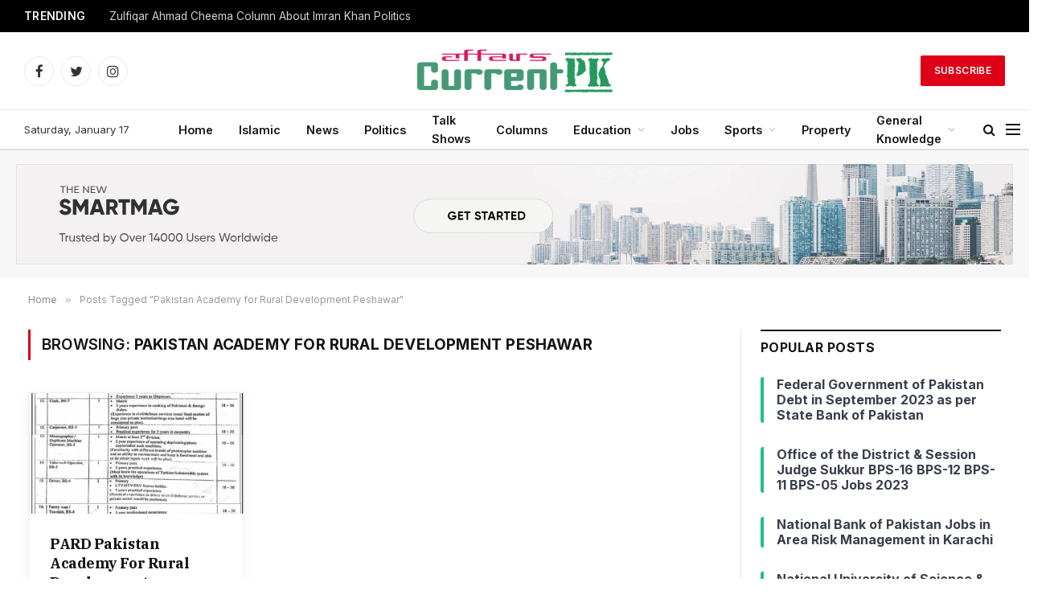

--- FILE ---
content_type: text/html; charset=UTF-8
request_url: https://currentaffairspk.com/tag/pakistan-academy-for-rural-development-peshawar/
body_size: 12892
content:
<!DOCTYPE html>
<html lang="en-US" class="s-light site-s-light">

<head>

	<meta charset="UTF-8" />
	<meta name="viewport" content="width=device-width, initial-scale=1" />
	<title>Pakistan Academy for Rural Development Peshawar &#8211; Current Affairs of Pakistan</title><link rel="preload" as="font" href="https://currentaffairspk.com/wp-content/themes/smart-mag/css/icons/fonts/ts-icons.woff2?v2.4" type="font/woff2" crossorigin="anonymous" />
<meta name='robots' content='max-image-preview:large' />
<link rel='dns-prefetch' href='//widget.tagembed.com' />
<link rel='dns-prefetch' href='//fonts.googleapis.com' />
<link rel="alternate" type="application/rss+xml" title="Current Affairs of Pakistan &raquo; Feed" href="https://currentaffairspk.com/feed/" />
<link rel="alternate" type="application/rss+xml" title="Current Affairs of Pakistan &raquo; Comments Feed" href="https://currentaffairspk.com/comments/feed/" />
<link rel="alternate" type="application/rss+xml" title="Current Affairs of Pakistan &raquo; Pakistan Academy for Rural Development Peshawar Tag Feed" href="https://currentaffairspk.com/tag/pakistan-academy-for-rural-development-peshawar/feed/" />
		<!-- This site uses the Google Analytics by MonsterInsights plugin v9.0.0 - Using Analytics tracking - https://www.monsterinsights.com/ -->
							<script src="//www.googletagmanager.com/gtag/js?id=G-JBJZFQ2K06"  data-cfasync="false" data-wpfc-render="false" type="text/javascript" async></script>
			<script data-cfasync="false" data-wpfc-render="false" type="text/javascript">
				var mi_version = '9.0.0';
				var mi_track_user = true;
				var mi_no_track_reason = '';
								var MonsterInsightsDefaultLocations = {"page_location":"https:\/\/currentaffairspk.com\/tag\/pakistan-academy-for-rural-development-peshawar\/"};
				if ( typeof MonsterInsightsPrivacyGuardFilter === 'function' ) {
					var MonsterInsightsLocations = (typeof MonsterInsightsExcludeQuery === 'object') ? MonsterInsightsPrivacyGuardFilter( MonsterInsightsExcludeQuery ) : MonsterInsightsPrivacyGuardFilter( MonsterInsightsDefaultLocations );
				} else {
					var MonsterInsightsLocations = (typeof MonsterInsightsExcludeQuery === 'object') ? MonsterInsightsExcludeQuery : MonsterInsightsDefaultLocations;
				}

								var disableStrs = [
										'ga-disable-G-JBJZFQ2K06',
									];

				/* Function to detect opted out users */
				function __gtagTrackerIsOptedOut() {
					for (var index = 0; index < disableStrs.length; index++) {
						if (document.cookie.indexOf(disableStrs[index] + '=true') > -1) {
							return true;
						}
					}

					return false;
				}

				/* Disable tracking if the opt-out cookie exists. */
				if (__gtagTrackerIsOptedOut()) {
					for (var index = 0; index < disableStrs.length; index++) {
						window[disableStrs[index]] = true;
					}
				}

				/* Opt-out function */
				function __gtagTrackerOptout() {
					for (var index = 0; index < disableStrs.length; index++) {
						document.cookie = disableStrs[index] + '=true; expires=Thu, 31 Dec 2099 23:59:59 UTC; path=/';
						window[disableStrs[index]] = true;
					}
				}

				if ('undefined' === typeof gaOptout) {
					function gaOptout() {
						__gtagTrackerOptout();
					}
				}
								window.dataLayer = window.dataLayer || [];

				window.MonsterInsightsDualTracker = {
					helpers: {},
					trackers: {},
				};
				if (mi_track_user) {
					function __gtagDataLayer() {
						dataLayer.push(arguments);
					}

					function __gtagTracker(type, name, parameters) {
						if (!parameters) {
							parameters = {};
						}

						if (parameters.send_to) {
							__gtagDataLayer.apply(null, arguments);
							return;
						}

						if (type === 'event') {
														parameters.send_to = monsterinsights_frontend.v4_id;
							var hookName = name;
							if (typeof parameters['event_category'] !== 'undefined') {
								hookName = parameters['event_category'] + ':' + name;
							}

							if (typeof MonsterInsightsDualTracker.trackers[hookName] !== 'undefined') {
								MonsterInsightsDualTracker.trackers[hookName](parameters);
							} else {
								__gtagDataLayer('event', name, parameters);
							}
							
						} else {
							__gtagDataLayer.apply(null, arguments);
						}
					}

					__gtagTracker('js', new Date());
					__gtagTracker('set', {
						'developer_id.dZGIzZG': true,
											});
					if ( MonsterInsightsLocations.page_location ) {
						__gtagTracker('set', MonsterInsightsLocations);
					}
										__gtagTracker('config', 'G-JBJZFQ2K06', {"forceSSL":"true","link_attribution":"true"} );
															window.gtag = __gtagTracker;										(function () {
						/* https://developers.google.com/analytics/devguides/collection/analyticsjs/ */
						/* ga and __gaTracker compatibility shim. */
						var noopfn = function () {
							return null;
						};
						var newtracker = function () {
							return new Tracker();
						};
						var Tracker = function () {
							return null;
						};
						var p = Tracker.prototype;
						p.get = noopfn;
						p.set = noopfn;
						p.send = function () {
							var args = Array.prototype.slice.call(arguments);
							args.unshift('send');
							__gaTracker.apply(null, args);
						};
						var __gaTracker = function () {
							var len = arguments.length;
							if (len === 0) {
								return;
							}
							var f = arguments[len - 1];
							if (typeof f !== 'object' || f === null || typeof f.hitCallback !== 'function') {
								if ('send' === arguments[0]) {
									var hitConverted, hitObject = false, action;
									if ('event' === arguments[1]) {
										if ('undefined' !== typeof arguments[3]) {
											hitObject = {
												'eventAction': arguments[3],
												'eventCategory': arguments[2],
												'eventLabel': arguments[4],
												'value': arguments[5] ? arguments[5] : 1,
											}
										}
									}
									if ('pageview' === arguments[1]) {
										if ('undefined' !== typeof arguments[2]) {
											hitObject = {
												'eventAction': 'page_view',
												'page_path': arguments[2],
											}
										}
									}
									if (typeof arguments[2] === 'object') {
										hitObject = arguments[2];
									}
									if (typeof arguments[5] === 'object') {
										Object.assign(hitObject, arguments[5]);
									}
									if ('undefined' !== typeof arguments[1].hitType) {
										hitObject = arguments[1];
										if ('pageview' === hitObject.hitType) {
											hitObject.eventAction = 'page_view';
										}
									}
									if (hitObject) {
										action = 'timing' === arguments[1].hitType ? 'timing_complete' : hitObject.eventAction;
										hitConverted = mapArgs(hitObject);
										__gtagTracker('event', action, hitConverted);
									}
								}
								return;
							}

							function mapArgs(args) {
								var arg, hit = {};
								var gaMap = {
									'eventCategory': 'event_category',
									'eventAction': 'event_action',
									'eventLabel': 'event_label',
									'eventValue': 'event_value',
									'nonInteraction': 'non_interaction',
									'timingCategory': 'event_category',
									'timingVar': 'name',
									'timingValue': 'value',
									'timingLabel': 'event_label',
									'page': 'page_path',
									'location': 'page_location',
									'title': 'page_title',
									'referrer' : 'page_referrer',
								};
								for (arg in args) {
																		if (!(!args.hasOwnProperty(arg) || !gaMap.hasOwnProperty(arg))) {
										hit[gaMap[arg]] = args[arg];
									} else {
										hit[arg] = args[arg];
									}
								}
								return hit;
							}

							try {
								f.hitCallback();
							} catch (ex) {
							}
						};
						__gaTracker.create = newtracker;
						__gaTracker.getByName = newtracker;
						__gaTracker.getAll = function () {
							return [];
						};
						__gaTracker.remove = noopfn;
						__gaTracker.loaded = true;
						window['__gaTracker'] = __gaTracker;
					})();
									} else {
										console.log("");
					(function () {
						function __gtagTracker() {
							return null;
						}

						window['__gtagTracker'] = __gtagTracker;
						window['gtag'] = __gtagTracker;
					})();
									}
			</script>
				<!-- / Google Analytics by MonsterInsights -->
		<script type="9fbe201f87ce7a93a2ea560e-text/javascript">
/* <![CDATA[ */
window._wpemojiSettings = {"baseUrl":"https:\/\/s.w.org\/images\/core\/emoji\/15.0.3\/72x72\/","ext":".png","svgUrl":"https:\/\/s.w.org\/images\/core\/emoji\/15.0.3\/svg\/","svgExt":".svg","source":{"concatemoji":"https:\/\/currentaffairspk.com\/wp-includes\/js\/wp-emoji-release.min.js?ver=6.6.1"}};
/*! This file is auto-generated */
!function(i,n){var o,s,e;function c(e){try{var t={supportTests:e,timestamp:(new Date).valueOf()};sessionStorage.setItem(o,JSON.stringify(t))}catch(e){}}function p(e,t,n){e.clearRect(0,0,e.canvas.width,e.canvas.height),e.fillText(t,0,0);var t=new Uint32Array(e.getImageData(0,0,e.canvas.width,e.canvas.height).data),r=(e.clearRect(0,0,e.canvas.width,e.canvas.height),e.fillText(n,0,0),new Uint32Array(e.getImageData(0,0,e.canvas.width,e.canvas.height).data));return t.every(function(e,t){return e===r[t]})}function u(e,t,n){switch(t){case"flag":return n(e,"\ud83c\udff3\ufe0f\u200d\u26a7\ufe0f","\ud83c\udff3\ufe0f\u200b\u26a7\ufe0f")?!1:!n(e,"\ud83c\uddfa\ud83c\uddf3","\ud83c\uddfa\u200b\ud83c\uddf3")&&!n(e,"\ud83c\udff4\udb40\udc67\udb40\udc62\udb40\udc65\udb40\udc6e\udb40\udc67\udb40\udc7f","\ud83c\udff4\u200b\udb40\udc67\u200b\udb40\udc62\u200b\udb40\udc65\u200b\udb40\udc6e\u200b\udb40\udc67\u200b\udb40\udc7f");case"emoji":return!n(e,"\ud83d\udc26\u200d\u2b1b","\ud83d\udc26\u200b\u2b1b")}return!1}function f(e,t,n){var r="undefined"!=typeof WorkerGlobalScope&&self instanceof WorkerGlobalScope?new OffscreenCanvas(300,150):i.createElement("canvas"),a=r.getContext("2d",{willReadFrequently:!0}),o=(a.textBaseline="top",a.font="600 32px Arial",{});return e.forEach(function(e){o[e]=t(a,e,n)}),o}function t(e){var t=i.createElement("script");t.src=e,t.defer=!0,i.head.appendChild(t)}"undefined"!=typeof Promise&&(o="wpEmojiSettingsSupports",s=["flag","emoji"],n.supports={everything:!0,everythingExceptFlag:!0},e=new Promise(function(e){i.addEventListener("DOMContentLoaded",e,{once:!0})}),new Promise(function(t){var n=function(){try{var e=JSON.parse(sessionStorage.getItem(o));if("object"==typeof e&&"number"==typeof e.timestamp&&(new Date).valueOf()<e.timestamp+604800&&"object"==typeof e.supportTests)return e.supportTests}catch(e){}return null}();if(!n){if("undefined"!=typeof Worker&&"undefined"!=typeof OffscreenCanvas&&"undefined"!=typeof URL&&URL.createObjectURL&&"undefined"!=typeof Blob)try{var e="postMessage("+f.toString()+"("+[JSON.stringify(s),u.toString(),p.toString()].join(",")+"));",r=new Blob([e],{type:"text/javascript"}),a=new Worker(URL.createObjectURL(r),{name:"wpTestEmojiSupports"});return void(a.onmessage=function(e){c(n=e.data),a.terminate(),t(n)})}catch(e){}c(n=f(s,u,p))}t(n)}).then(function(e){for(var t in e)n.supports[t]=e[t],n.supports.everything=n.supports.everything&&n.supports[t],"flag"!==t&&(n.supports.everythingExceptFlag=n.supports.everythingExceptFlag&&n.supports[t]);n.supports.everythingExceptFlag=n.supports.everythingExceptFlag&&!n.supports.flag,n.DOMReady=!1,n.readyCallback=function(){n.DOMReady=!0}}).then(function(){return e}).then(function(){var e;n.supports.everything||(n.readyCallback(),(e=n.source||{}).concatemoji?t(e.concatemoji):e.wpemoji&&e.twemoji&&(t(e.twemoji),t(e.wpemoji)))}))}((window,document),window._wpemojiSettings);
/* ]]> */
</script>
<style id='wp-emoji-styles-inline-css' type='text/css'>

	img.wp-smiley, img.emoji {
		display: inline !important;
		border: none !important;
		box-shadow: none !important;
		height: 1em !important;
		width: 1em !important;
		margin: 0 0.07em !important;
		vertical-align: -0.1em !important;
		background: none !important;
		padding: 0 !important;
	}
</style>
<link rel='stylesheet' id='wp-block-library-css' href='https://currentaffairspk.com/wp-includes/css/dist/block-library/style.min.css?ver=6.6.1' type='text/css' media='all' />
<style id='classic-theme-styles-inline-css' type='text/css'>
/*! This file is auto-generated */
.wp-block-button__link{color:#fff;background-color:#32373c;border-radius:9999px;box-shadow:none;text-decoration:none;padding:calc(.667em + 2px) calc(1.333em + 2px);font-size:1.125em}.wp-block-file__button{background:#32373c;color:#fff;text-decoration:none}
</style>
<style id='global-styles-inline-css' type='text/css'>
:root{--wp--preset--aspect-ratio--square: 1;--wp--preset--aspect-ratio--4-3: 4/3;--wp--preset--aspect-ratio--3-4: 3/4;--wp--preset--aspect-ratio--3-2: 3/2;--wp--preset--aspect-ratio--2-3: 2/3;--wp--preset--aspect-ratio--16-9: 16/9;--wp--preset--aspect-ratio--9-16: 9/16;--wp--preset--color--black: #000000;--wp--preset--color--cyan-bluish-gray: #abb8c3;--wp--preset--color--white: #ffffff;--wp--preset--color--pale-pink: #f78da7;--wp--preset--color--vivid-red: #cf2e2e;--wp--preset--color--luminous-vivid-orange: #ff6900;--wp--preset--color--luminous-vivid-amber: #fcb900;--wp--preset--color--light-green-cyan: #7bdcb5;--wp--preset--color--vivid-green-cyan: #00d084;--wp--preset--color--pale-cyan-blue: #8ed1fc;--wp--preset--color--vivid-cyan-blue: #0693e3;--wp--preset--color--vivid-purple: #9b51e0;--wp--preset--gradient--vivid-cyan-blue-to-vivid-purple: linear-gradient(135deg,rgba(6,147,227,1) 0%,rgb(155,81,224) 100%);--wp--preset--gradient--light-green-cyan-to-vivid-green-cyan: linear-gradient(135deg,rgb(122,220,180) 0%,rgb(0,208,130) 100%);--wp--preset--gradient--luminous-vivid-amber-to-luminous-vivid-orange: linear-gradient(135deg,rgba(252,185,0,1) 0%,rgba(255,105,0,1) 100%);--wp--preset--gradient--luminous-vivid-orange-to-vivid-red: linear-gradient(135deg,rgba(255,105,0,1) 0%,rgb(207,46,46) 100%);--wp--preset--gradient--very-light-gray-to-cyan-bluish-gray: linear-gradient(135deg,rgb(238,238,238) 0%,rgb(169,184,195) 100%);--wp--preset--gradient--cool-to-warm-spectrum: linear-gradient(135deg,rgb(74,234,220) 0%,rgb(151,120,209) 20%,rgb(207,42,186) 40%,rgb(238,44,130) 60%,rgb(251,105,98) 80%,rgb(254,248,76) 100%);--wp--preset--gradient--blush-light-purple: linear-gradient(135deg,rgb(255,206,236) 0%,rgb(152,150,240) 100%);--wp--preset--gradient--blush-bordeaux: linear-gradient(135deg,rgb(254,205,165) 0%,rgb(254,45,45) 50%,rgb(107,0,62) 100%);--wp--preset--gradient--luminous-dusk: linear-gradient(135deg,rgb(255,203,112) 0%,rgb(199,81,192) 50%,rgb(65,88,208) 100%);--wp--preset--gradient--pale-ocean: linear-gradient(135deg,rgb(255,245,203) 0%,rgb(182,227,212) 50%,rgb(51,167,181) 100%);--wp--preset--gradient--electric-grass: linear-gradient(135deg,rgb(202,248,128) 0%,rgb(113,206,126) 100%);--wp--preset--gradient--midnight: linear-gradient(135deg,rgb(2,3,129) 0%,rgb(40,116,252) 100%);--wp--preset--font-size--small: 13px;--wp--preset--font-size--medium: 20px;--wp--preset--font-size--large: 36px;--wp--preset--font-size--x-large: 42px;--wp--preset--spacing--20: 0.44rem;--wp--preset--spacing--30: 0.67rem;--wp--preset--spacing--40: 1rem;--wp--preset--spacing--50: 1.5rem;--wp--preset--spacing--60: 2.25rem;--wp--preset--spacing--70: 3.38rem;--wp--preset--spacing--80: 5.06rem;--wp--preset--shadow--natural: 6px 6px 9px rgba(0, 0, 0, 0.2);--wp--preset--shadow--deep: 12px 12px 50px rgba(0, 0, 0, 0.4);--wp--preset--shadow--sharp: 6px 6px 0px rgba(0, 0, 0, 0.2);--wp--preset--shadow--outlined: 6px 6px 0px -3px rgba(255, 255, 255, 1), 6px 6px rgba(0, 0, 0, 1);--wp--preset--shadow--crisp: 6px 6px 0px rgba(0, 0, 0, 1);}:where(.is-layout-flex){gap: 0.5em;}:where(.is-layout-grid){gap: 0.5em;}body .is-layout-flex{display: flex;}.is-layout-flex{flex-wrap: wrap;align-items: center;}.is-layout-flex > :is(*, div){margin: 0;}body .is-layout-grid{display: grid;}.is-layout-grid > :is(*, div){margin: 0;}:where(.wp-block-columns.is-layout-flex){gap: 2em;}:where(.wp-block-columns.is-layout-grid){gap: 2em;}:where(.wp-block-post-template.is-layout-flex){gap: 1.25em;}:where(.wp-block-post-template.is-layout-grid){gap: 1.25em;}.has-black-color{color: var(--wp--preset--color--black) !important;}.has-cyan-bluish-gray-color{color: var(--wp--preset--color--cyan-bluish-gray) !important;}.has-white-color{color: var(--wp--preset--color--white) !important;}.has-pale-pink-color{color: var(--wp--preset--color--pale-pink) !important;}.has-vivid-red-color{color: var(--wp--preset--color--vivid-red) !important;}.has-luminous-vivid-orange-color{color: var(--wp--preset--color--luminous-vivid-orange) !important;}.has-luminous-vivid-amber-color{color: var(--wp--preset--color--luminous-vivid-amber) !important;}.has-light-green-cyan-color{color: var(--wp--preset--color--light-green-cyan) !important;}.has-vivid-green-cyan-color{color: var(--wp--preset--color--vivid-green-cyan) !important;}.has-pale-cyan-blue-color{color: var(--wp--preset--color--pale-cyan-blue) !important;}.has-vivid-cyan-blue-color{color: var(--wp--preset--color--vivid-cyan-blue) !important;}.has-vivid-purple-color{color: var(--wp--preset--color--vivid-purple) !important;}.has-black-background-color{background-color: var(--wp--preset--color--black) !important;}.has-cyan-bluish-gray-background-color{background-color: var(--wp--preset--color--cyan-bluish-gray) !important;}.has-white-background-color{background-color: var(--wp--preset--color--white) !important;}.has-pale-pink-background-color{background-color: var(--wp--preset--color--pale-pink) !important;}.has-vivid-red-background-color{background-color: var(--wp--preset--color--vivid-red) !important;}.has-luminous-vivid-orange-background-color{background-color: var(--wp--preset--color--luminous-vivid-orange) !important;}.has-luminous-vivid-amber-background-color{background-color: var(--wp--preset--color--luminous-vivid-amber) !important;}.has-light-green-cyan-background-color{background-color: var(--wp--preset--color--light-green-cyan) !important;}.has-vivid-green-cyan-background-color{background-color: var(--wp--preset--color--vivid-green-cyan) !important;}.has-pale-cyan-blue-background-color{background-color: var(--wp--preset--color--pale-cyan-blue) !important;}.has-vivid-cyan-blue-background-color{background-color: var(--wp--preset--color--vivid-cyan-blue) !important;}.has-vivid-purple-background-color{background-color: var(--wp--preset--color--vivid-purple) !important;}.has-black-border-color{border-color: var(--wp--preset--color--black) !important;}.has-cyan-bluish-gray-border-color{border-color: var(--wp--preset--color--cyan-bluish-gray) !important;}.has-white-border-color{border-color: var(--wp--preset--color--white) !important;}.has-pale-pink-border-color{border-color: var(--wp--preset--color--pale-pink) !important;}.has-vivid-red-border-color{border-color: var(--wp--preset--color--vivid-red) !important;}.has-luminous-vivid-orange-border-color{border-color: var(--wp--preset--color--luminous-vivid-orange) !important;}.has-luminous-vivid-amber-border-color{border-color: var(--wp--preset--color--luminous-vivid-amber) !important;}.has-light-green-cyan-border-color{border-color: var(--wp--preset--color--light-green-cyan) !important;}.has-vivid-green-cyan-border-color{border-color: var(--wp--preset--color--vivid-green-cyan) !important;}.has-pale-cyan-blue-border-color{border-color: var(--wp--preset--color--pale-cyan-blue) !important;}.has-vivid-cyan-blue-border-color{border-color: var(--wp--preset--color--vivid-cyan-blue) !important;}.has-vivid-purple-border-color{border-color: var(--wp--preset--color--vivid-purple) !important;}.has-vivid-cyan-blue-to-vivid-purple-gradient-background{background: var(--wp--preset--gradient--vivid-cyan-blue-to-vivid-purple) !important;}.has-light-green-cyan-to-vivid-green-cyan-gradient-background{background: var(--wp--preset--gradient--light-green-cyan-to-vivid-green-cyan) !important;}.has-luminous-vivid-amber-to-luminous-vivid-orange-gradient-background{background: var(--wp--preset--gradient--luminous-vivid-amber-to-luminous-vivid-orange) !important;}.has-luminous-vivid-orange-to-vivid-red-gradient-background{background: var(--wp--preset--gradient--luminous-vivid-orange-to-vivid-red) !important;}.has-very-light-gray-to-cyan-bluish-gray-gradient-background{background: var(--wp--preset--gradient--very-light-gray-to-cyan-bluish-gray) !important;}.has-cool-to-warm-spectrum-gradient-background{background: var(--wp--preset--gradient--cool-to-warm-spectrum) !important;}.has-blush-light-purple-gradient-background{background: var(--wp--preset--gradient--blush-light-purple) !important;}.has-blush-bordeaux-gradient-background{background: var(--wp--preset--gradient--blush-bordeaux) !important;}.has-luminous-dusk-gradient-background{background: var(--wp--preset--gradient--luminous-dusk) !important;}.has-pale-ocean-gradient-background{background: var(--wp--preset--gradient--pale-ocean) !important;}.has-electric-grass-gradient-background{background: var(--wp--preset--gradient--electric-grass) !important;}.has-midnight-gradient-background{background: var(--wp--preset--gradient--midnight) !important;}.has-small-font-size{font-size: var(--wp--preset--font-size--small) !important;}.has-medium-font-size{font-size: var(--wp--preset--font-size--medium) !important;}.has-large-font-size{font-size: var(--wp--preset--font-size--large) !important;}.has-x-large-font-size{font-size: var(--wp--preset--font-size--x-large) !important;}
:where(.wp-block-post-template.is-layout-flex){gap: 1.25em;}:where(.wp-block-post-template.is-layout-grid){gap: 1.25em;}
:where(.wp-block-columns.is-layout-flex){gap: 2em;}:where(.wp-block-columns.is-layout-grid){gap: 2em;}
:root :where(.wp-block-pullquote){font-size: 1.5em;line-height: 1.6;}
</style>
<link rel='stylesheet' id='tablepress-default-css' href='https://currentaffairspk.com/wp-content/plugins/tablepress/css/build/default.css?ver=2.2.5' type='text/css' media='all' />
<link rel='stylesheet' id='smartmag-core-css' href='https://currentaffairspk.com/wp-content/themes/smart-mag/style.css?ver=9.2.0' type='text/css' media='all' />
<style id='smartmag-core-inline-css' type='text/css'>
:root { --c-main: #dd0017;
--c-main-rgb: 221,0,23;
--text-font: "Inter", system-ui, -apple-system, "Segoe UI", Arial, sans-serif;
--body-font: "Inter", system-ui, -apple-system, "Segoe UI", Arial, sans-serif;
--title-font: "IBM Plex Serif", Georgia, serif;
--title-size-n: 17px;
--title-size-m: 18px;
--title-size-l: 20px;
--main-width: 1220px;
--p-title-space: 7px;
--excerpt-mt: 13px;
--excerpt-size: 14px; }
.post-title:not(._) { letter-spacing: -0.025em; }
:root { --sidebar-width: 300px; }
.ts-row, .has-el-gap { --sidebar-c-width: calc(var(--sidebar-width) + var(--grid-gutter-h) + var(--sidebar-c-pad)); }
:root { --sidebar-pad: 32px; --sidebar-sep-pad: 32px; }
.main-wrap > .main { margin-top: 30px; }
.smart-head-main .smart-head-mid { --head-h: 96px; }
.smart-head-main .smart-head-bot { --head-h: 51px; border-top-width: 1px; border-top-color: #e8e8e8; border-bottom-width: 2px; border-bottom-color: #dedede; }
.navigation-main .menu > li > a { font-size: 14.4px; font-weight: 600; }
.navigation-main .menu > li li a { font-size: 13px; }
.navigation-main { --nav-items-space: 16px; }
.mobile-menu { font-size: 15px; }
.smart-head-main .spc-social { --spc-social-fs: 17px; --spc-social-size: 37px; }
.smart-head-main .hamburger-icon { width: 18px; }
.trending-ticker .heading { color: #f7f7f7; font-size: 13.8px; font-weight: 600; letter-spacing: .02em; margin-right: 30px; }
.trending-ticker .post-link { font-size: 13.8px; }
.trending-ticker { --max-width: 500px; }
.post-meta .meta-item, .post-meta .text-in { font-size: 11px; }
.post-meta .text-in, .post-meta .post-cat > a { font-size: 11px; }
.post-meta .post-cat > a { font-weight: 600; text-transform: uppercase; letter-spacing: .02em; }
.post-meta .post-author > a { font-weight: 600; }
.block-head-f .heading { font-size: 16px; font-weight: 800; text-transform: uppercase; letter-spacing: .03em; }
.block-head-f { --space-below: 15px; --line-weight: 2px; --c-border: #ffffff; }
.s-dark .block-head-f { --c-border: #151516; }
.loop-grid-base .media { margin-bottom: 13px; }
.list-post { --list-p-media-width: 30%; --list-p-media-max-width: 85%; }
.loop-small .ratio-is-custom { padding-bottom: calc(100% / 1.1); }
.loop-small .media:not(i) { max-width: 75px; }
.post-meta-single .meta-item, .post-meta-single .text-in { font-size: 12px; }
.the-post-header .post-meta .post-title { font-weight: 600; }
.entry-content { font-family: "IBM Plex Serif", Georgia, serif; font-size: 17px; }
.site-s-light .entry-content { color: #000000; }
.post-share-float .share-text { font-size: 10px; }
.post-share-float .service { width: 38px; height: 38px; margin-bottom: 8px; border-radius: 50px; font-size: 16px; }
.s-post-modern .post-content-wrap { display: grid; grid-template-columns: minmax(0, 1fr); }
.s-post-modern .entry-content { max-width: min(100%, calc(700px + var(--p-spacious-pad)*2)); justify-self: center; }
.s-head-large .sub-title { font-size: 17px; }
.site-s-light .s-head-large .sub-title { color: #515151; }
.site-s-light .s-head-large .post-meta { --c-post-meta: #565656; }
.s-post-large .post-content-wrap { display: grid; grid-template-columns: minmax(0, 1fr); }
.s-post-large .entry-content { max-width: min(100%, calc(700px + var(--p-spacious-pad)*2)); justify-self: center; }
.a-wrap-2:not(._) { padding-top: 17px; padding-bottom: 17px; padding-left: 15px; padding-right: 15px; margin-top: 0px; margin-bottom: 0px; }
@media (min-width: 1200px) { .s-head-large .post-title { font-size: 40px; } }
@media (min-width: 940px) and (max-width: 1200px) { :root { --sidebar-width: 280px; }
.ts-row, .has-el-gap { --sidebar-c-width: calc(var(--sidebar-width) + var(--grid-gutter-h) + var(--sidebar-c-pad)); }
.navigation-main .menu > li > a { font-size: calc(10px + (14.4px - 10px) * .7); }
.trending-ticker { --max-width: 400px; } }
@media (max-width: 767px) { .s-head-large .post-title { font-size: 29px; } }


</style>
<link rel='stylesheet' id='smartmag-magnific-popup-css' href='https://currentaffairspk.com/wp-content/themes/smart-mag/css/lightbox.css?ver=9.2.0' type='text/css' media='all' />
<link rel='stylesheet' id='smartmag-icons-css' href='https://currentaffairspk.com/wp-content/themes/smart-mag/css/icons/icons.css?ver=9.2.0' type='text/css' media='all' />
<link rel='stylesheet' id='smartmag-gfonts-custom-css' href='https://fonts.googleapis.com/css?family=Inter%3A400%2C500%2C600%2C700%7CIBM+Plex+Serif%3A400%2C500%2C600%2C700&#038;display=swap' type='text/css' media='all' />
<script type="9fbe201f87ce7a93a2ea560e-text/javascript" src="https://currentaffairspk.com/wp-includes/js/jquery/jquery.min.js?ver=3.7.1" id="jquery-core-js"></script>
<script type="9fbe201f87ce7a93a2ea560e-text/javascript" src="https://currentaffairspk.com/wp-includes/js/jquery/jquery-migrate.min.js?ver=3.4.1" id="jquery-migrate-js"></script>
<script type="9fbe201f87ce7a93a2ea560e-text/javascript" src="https://currentaffairspk.com/wp-content/plugins/google-analytics-for-wordpress/assets/js/frontend-gtag.min.js?ver=9.0.0" id="monsterinsights-frontend-script-js"></script>
<script data-cfasync="false" data-wpfc-render="false" type="text/javascript" id='monsterinsights-frontend-script-js-extra'>/* <![CDATA[ */
var monsterinsights_frontend = {"js_events_tracking":"true","download_extensions":"doc,pdf,ppt,zip,xls,docx,pptx,xlsx","inbound_paths":"[]","home_url":"https:\/\/currentaffairspk.com","hash_tracking":"false","v4_id":"G-JBJZFQ2K06"};/* ]]> */
</script>
<script type="9fbe201f87ce7a93a2ea560e-text/javascript" src="https://currentaffairspk.com/wp-content/plugins/sphere-post-views/assets/js/post-views.js?ver=1.0.1" id="sphere-post-views-js"></script>
<script type="9fbe201f87ce7a93a2ea560e-text/javascript" id="sphere-post-views-js-after">
/* <![CDATA[ */
var Sphere_PostViews = {"ajaxUrl":"https:\/\/currentaffairspk.com\/wp-admin\/admin-ajax.php?sphere_post_views=1","sampling":0,"samplingRate":10,"repeatCountDelay":0,"postID":false,"token":"78bd8654e8"}
/* ]]> */
</script>
<link rel="https://api.w.org/" href="https://currentaffairspk.com/wp-json/" /><link rel="alternate" title="JSON" type="application/json" href="https://currentaffairspk.com/wp-json/wp/v2/tags/526" /><link rel="EditURI" type="application/rsd+xml" title="RSD" href="https://currentaffairspk.com/xmlrpc.php?rsd" />
<meta name="generator" content="WordPress 6.6.1" />
<meta name="cdp-version" content="1.4.5" />
		<script type="9fbe201f87ce7a93a2ea560e-text/javascript">
		var BunyadSchemeKey = 'bunyad-scheme';
		(() => {
			const d = document.documentElement;
			const c = d.classList;
			var scheme = localStorage.getItem(BunyadSchemeKey);
			
			if (scheme) {
				d.dataset.origClass = c;
				scheme === 'dark' ? c.remove('s-light', 'site-s-light') : c.remove('s-dark', 'site-s-dark');
				c.add('site-s-' + scheme, 's-' + scheme);
			}
		})();
		</script>
		<meta name="generator" content="Elementor 3.19.1; features: e_optimized_assets_loading, e_optimized_css_loading, e_font_icon_svg, additional_custom_breakpoints, block_editor_assets_optimize, e_image_loading_optimization; settings: css_print_method-external, google_font-enabled, font_display-swap">
<script async src="https://pagead2.googlesyndication.com/pagead/js/adsbygoogle.js?client=ca-pub-0573620102479417" crossorigin="anonymous" type="9fbe201f87ce7a93a2ea560e-text/javascript"></script><link rel="icon" href="https://currentaffairspk.com/wp-content/uploads/2023/11/cropped-Current-Affairs-of-Pakistan-32x32.jpg" sizes="32x32" />
<link rel="icon" href="https://currentaffairspk.com/wp-content/uploads/2023/11/cropped-Current-Affairs-of-Pakistan-192x192.jpg" sizes="192x192" />
<link rel="apple-touch-icon" href="https://currentaffairspk.com/wp-content/uploads/2023/11/cropped-Current-Affairs-of-Pakistan-180x180.jpg" />
<meta name="msapplication-TileImage" content="https://currentaffairspk.com/wp-content/uploads/2023/11/cropped-Current-Affairs-of-Pakistan-270x270.jpg" />


</head>

<body class="archive tag tag-pakistan-academy-for-rural-development-peshawar tag-526 right-sidebar has-lb has-lb-sm has-sb-sep layout-normal elementor-default elementor-kit-1511">



<div class="main-wrap">

	
<div class="off-canvas-backdrop"></div>
<div class="mobile-menu-container off-canvas s-dark" id="off-canvas">

	<div class="off-canvas-head">
		<a href="#" class="close"><i class="tsi tsi-times"></i></a>

		<div class="ts-logo">
			<img class="logo-mobile logo-image logo-image-dark" src="https://currentaffairspk.com/wp-content/uploads/2023/11/Current-Affairs-of-Pakistan-logo-black-background.png" width="124" height="31" alt="Current Affairs of Pakistan"/><img class="logo-mobile logo-image" src="https://currentaffairspk.com/wp-content/uploads/2023/11/Current-Affairs-of-Pakistan-logo-black-background.png" width="124" height="31" alt="Current Affairs of Pakistan"/>		</div>
	</div>

	<div class="off-canvas-content">

					<ul class="mobile-menu"></ul>
		
		
		
		<div class="spc-social-block spc-social spc-social-b smart-head-social">
		
			
				<a href="https://www.facebook.com/profile.php?id=100067483387452" class="link service s-facebook" target="_blank" rel="nofollow noopener">
					<i class="icon tsi tsi-facebook"></i>
					<span class="visuallyhidden">Facebook</span>
				</a>
									
			
				<a href="#" class="link service s-twitter" target="_blank" rel="nofollow noopener">
					<i class="icon tsi tsi-twitter"></i>
					<span class="visuallyhidden">Twitter</span>
				</a>
									
			
				<a href="#" class="link service s-instagram" target="_blank" rel="nofollow noopener">
					<i class="icon tsi tsi-instagram"></i>
					<span class="visuallyhidden">Instagram</span>
				</a>
									
			
		</div>

		
	</div>

</div>
<div class="smart-head smart-head-a smart-head-main" id="smart-head" data-sticky="auto" data-sticky-type="smart" data-sticky-full>
	
	<div class="smart-head-row smart-head-top s-dark smart-head-row-full">

		<div class="inner full">

							
				<div class="items items-left ">
				
<div class="trending-ticker" data-delay="8">
	<span class="heading">Trending</span>

	<ul>
				
			<li><a href="https://currentaffairspk.com/zulfiqar-ahmad-cheema-column-about-imran-khan-politics/" class="post-link">Zulfiqar Ahmad Cheema Column About Imran Khan Politics</a></li>
		
				
			<li><a href="https://currentaffairspk.com/political-party-position-in-national-assembly-of-pakistan-2018/" class="post-link">Political Party Position in National Assembly of Pakistan 2018</a></li>
		
				
			<li><a href="https://currentaffairspk.com/national-assembly-of-pakistan-party-position-in-general-election-2024/" class="post-link">National Assembly of Pakistan Party Position in General Election 2024</a></li>
		
				
			<li><a href="https://currentaffairspk.com/anwar-ul-haq-kakar-caretaker-federal-government-of-pakistan-loan-detail-february-2024/" class="post-link">Anwar ul Haq Kakar Caretaker Federal Government of Pakistan Loan Detail February 2024</a></li>
		
				
			<li><a href="https://currentaffairspk.com/javed-chaudhry-column-about-imran-khan-bushra-bibi-illegal-nikah-case-and-politics-in-pakistan/" class="post-link">Javed Chaudhry Column About Imran Khan &#038; Bushra Bibi Illegal Nikah Case And Politics in Pakistan</a></li>
		
				
			<li><a href="https://currentaffairspk.com/muzammil-suherwardy-column-about-imran-khan-sentences-and-reaction-of-people-of-pakistan/" class="post-link">Muzammil Suherwardy Column About Imran Khan Sentences And Reaction of People of Pakistan</a></li>
		
				
			<li><a href="https://currentaffairspk.com/buet-khuzdar-admissions-for-regular-self-finance-schemes-spring-2024/" class="post-link">BUET Khuzdar Admissions For Regular &#038; Self-Finance Schemes Spring 2024</a></li>
		
				
			<li><a href="https://currentaffairspk.com/college-of-physicians-and-surgeons-pakistan-cpsp-karachi-jobs/" class="post-link">College of Physicians And Surgeons Pakistan CPSP Karachi Jobs</a></li>
		
				
			</ul>
</div>
				</div>

							
				<div class="items items-center empty">
								</div>

							
				<div class="items items-right empty">
								</div>

						
		</div>
	</div>

	
	<div class="smart-head-row smart-head-mid smart-head-row-3 is-light smart-head-row-full">

		<div class="inner full">

							
				<div class="items items-left ">
				
		<div class="spc-social-block spc-social spc-social-b smart-head-social">
		
			
				<a href="https://www.facebook.com/profile.php?id=100067483387452" class="link service s-facebook" target="_blank" rel="nofollow noopener">
					<i class="icon tsi tsi-facebook"></i>
					<span class="visuallyhidden">Facebook</span>
				</a>
									
			
				<a href="#" class="link service s-twitter" target="_blank" rel="nofollow noopener">
					<i class="icon tsi tsi-twitter"></i>
					<span class="visuallyhidden">Twitter</span>
				</a>
									
			
				<a href="#" class="link service s-instagram" target="_blank" rel="nofollow noopener">
					<i class="icon tsi tsi-instagram"></i>
					<span class="visuallyhidden">Instagram</span>
				</a>
									
			
		</div>

						</div>

							
				<div class="items items-center ">
					<a href="https://currentaffairspk.com/" title="Current Affairs of Pakistan" rel="home" class="logo-link ts-logo logo-is-image">
		<span>
			
				
					<img src="https://currentaffairspk.com/wp-content/uploads/2023/11/Current-Affairs-of-Pakistan-logo-black-background.png" class="logo-image logo-image-dark" alt="Current Affairs of Pakistan" width="247" height="61"/><img loading="lazy" src="https://currentaffairspk.com/wp-content/uploads/2023/11/Current-Affairs-of-Pakistan-logo.png" class="logo-image" alt="Current Affairs of Pakistan" width="300" height="65"/>
									 
					</span>
	</a>				</div>

							
				<div class="items items-right ">
				
	<a href="#" class="ts-button ts-button-a ts-button1">
		Subscribe	</a>
				</div>

						
		</div>
	</div>

	
	<div class="smart-head-row smart-head-bot smart-head-row-3 is-light has-center-nav smart-head-row-full">

		<div class="inner full">

							
				<div class="items items-left ">
				
<span class="h-date">
	Saturday, January 17</span>				</div>

							
				<div class="items items-center ">
					<div class="nav-wrap">
		<nav class="navigation navigation-main nav-hov-a">
			<ul id="menu-mainmenu" class="menu"><li id="menu-item-695" class="menu-item menu-item-type-custom menu-item-object-custom menu-item-home menu-item-695"><a href="https://currentaffairspk.com/">Home</a></li>
<li id="menu-item-796" class="menu-item menu-item-type-taxonomy menu-item-object-category menu-cat-152 menu-item-796"><a href="https://currentaffairspk.com/category/islamic/">Islamic</a></li>
<li id="menu-item-702" class="menu-item menu-item-type-taxonomy menu-item-object-category menu-cat-2 menu-item-702"><a href="https://currentaffairspk.com/category/news/">News</a></li>
<li id="menu-item-703" class="menu-item menu-item-type-taxonomy menu-item-object-category menu-cat-23 menu-item-703"><a href="https://currentaffairspk.com/category/politics/">Politics</a></li>
<li id="menu-item-706" class="menu-item menu-item-type-taxonomy menu-item-object-category menu-cat-3 menu-item-706"><a href="https://currentaffairspk.com/category/talk-shows/">Talk Shows</a></li>
<li id="menu-item-697" class="menu-item menu-item-type-taxonomy menu-item-object-category menu-cat-6 menu-item-697"><a href="https://currentaffairspk.com/category/columns/">Columns</a></li>
<li id="menu-item-698" class="menu-item menu-item-type-taxonomy menu-item-object-category menu-item-has-children menu-cat-14 menu-item-698"><a href="https://currentaffairspk.com/category/education/">Education</a>
<ul class="sub-menu">
	<li id="menu-item-699" class="menu-item menu-item-type-taxonomy menu-item-object-category menu-cat-36 menu-item-699"><a href="https://currentaffairspk.com/category/education/admissions/">Admissions</a></li>
	<li id="menu-item-700" class="menu-item menu-item-type-taxonomy menu-item-object-category menu-cat-15 menu-item-700"><a href="https://currentaffairspk.com/category/education/scholarships/">Scholarships</a></li>
</ul>
</li>
<li id="menu-item-701" class="menu-item menu-item-type-taxonomy menu-item-object-category menu-cat-4 menu-item-701"><a href="https://currentaffairspk.com/category/jobs/">Jobs</a></li>
<li id="menu-item-729" class="menu-item menu-item-type-taxonomy menu-item-object-category menu-item-has-children menu-cat-5 menu-item-729"><a href="https://currentaffairspk.com/category/sports/">Sports</a>
<ul class="sub-menu">
	<li id="menu-item-730" class="menu-item menu-item-type-taxonomy menu-item-object-category menu-cat-135 menu-item-730"><a href="https://currentaffairspk.com/category/sports/cricket/">Cricket</a></li>
	<li id="menu-item-731" class="menu-item menu-item-type-taxonomy menu-item-object-category menu-cat-136 menu-item-731"><a href="https://currentaffairspk.com/category/sports/football/">Football</a></li>
</ul>
</li>
<li id="menu-item-704" class="menu-item menu-item-type-taxonomy menu-item-object-category menu-cat-17 menu-item-704"><a href="https://currentaffairspk.com/category/property/">Property</a></li>
<li id="menu-item-968" class="menu-item menu-item-type-taxonomy menu-item-object-category menu-item-has-children menu-cat-201 menu-item-968"><a href="https://currentaffairspk.com/category/general-knowledge/">General Knowledge</a>
<ul class="sub-menu">
	<li id="menu-item-966" class="menu-item menu-item-type-post_type menu-item-object-page menu-item-966"><a href="https://currentaffairspk.com/how-to-check-number-of-registered-sims-against-a-cnic-in-pakistan/">Check Number of Registered SIMs</a></li>
</ul>
</li>
</ul>		</nav>
	</div>
				</div>

							
				<div class="items items-right ">
				

	<a href="#" class="search-icon has-icon-only is-icon" title="Search">
		<i class="tsi tsi-search"></i>
	</a>


<button class="offcanvas-toggle has-icon" type="button" aria-label="Menu">
	<span class="hamburger-icon hamburger-icon-b">
		<span class="inner"></span>
	</span>
</button>				</div>

						
		</div>
	</div>

	</div>
<div class="smart-head smart-head-a smart-head-mobile" id="smart-head-mobile" data-sticky="mid" data-sticky-type="smart" data-sticky-full>
	
	<div class="smart-head-row smart-head-mid smart-head-row-3 s-dark smart-head-row-full">

		<div class="inner wrap">

							
				<div class="items items-left ">
				
<button class="offcanvas-toggle has-icon" type="button" aria-label="Menu">
	<span class="hamburger-icon hamburger-icon-a">
		<span class="inner"></span>
	</span>
</button>				</div>

							
				<div class="items items-center ">
					<a href="https://currentaffairspk.com/" title="Current Affairs of Pakistan" rel="home" class="logo-link ts-logo logo-is-image">
		<span>
			
									<img class="logo-mobile logo-image logo-image-dark" src="https://currentaffairspk.com/wp-content/uploads/2023/11/Current-Affairs-of-Pakistan-logo-black-background.png" width="124" height="31" alt="Current Affairs of Pakistan"/><img class="logo-mobile logo-image" src="https://currentaffairspk.com/wp-content/uploads/2023/11/Current-Affairs-of-Pakistan-logo-black-background.png" width="124" height="31" alt="Current Affairs of Pakistan"/>									 
					</span>
	</a>				</div>

							
				<div class="items items-right ">
				

	<a href="#" class="search-icon has-icon-only is-icon" title="Search">
		<i class="tsi tsi-search"></i>
	</a>

				</div>

						
		</div>
	</div>

	</div><div class="a-wrap a-wrap-base a-wrap-2 a-wrap-bg"> <a href="https://theme-sphere.com/buy/go.php?theme=smartmag" target="_blank">
<img loading="lazy" loading="lazy" src="https://smartmag.theme-sphere.com/smart-times/wp-content/uploads/sites/30/2022/03/Single-page-top-01.jpg" width="1240" height="125" alt="Demo" />
</a></div>
<nav class="breadcrumbs is-full-width breadcrumbs-a" id="breadcrumb"><div class="inner ts-contain "><span><a href="https://currentaffairspk.com/"><span>Home</span></a></span><span class="delim">&raquo;</span><span class="current">Posts Tagged &quot;Pakistan Academy for Rural Development Peshawar&quot;</span></div></nav>
<div class="main ts-contain cf right-sidebar">
			<div class="ts-row">
			<div class="col-8 main-content">

							<h1 class="archive-heading">
					Browsing: <span>Pakistan Academy for Rural Development Peshawar</span>				</h1>
						
					
							
					<section class="block-wrap block-grid cols-gap-sm mb-none" data-id="1">

				
			<div class="block-content">
					
	<div class="loop loop-grid loop-grid-card grid grid-3 md:grid-2 xs:grid-1">

					
<article class="l-post grid-post grid-card-post">

	
			<div class="media">

		
			<a href="https://currentaffairspk.com/pard-pakistan-academy-for-rural-development-peshawar-jobs-2024/" class="image-link media-ratio ar-bunyad-grid" title="PARD Pakistan Academy For Rural Development Peshawar Jobs 2024"><span data-bgsrc="https://currentaffairspk.com/wp-content/uploads/2024/02/PARD-Pakistan-Academy-For-Rural-Development-Peshawar-Jobs-2024-450x1453.jpg" class="img bg-cover wp-post-image attachment-bunyad-medium size-bunyad-medium lazyload" data-bgset="https://currentaffairspk.com/wp-content/uploads/2024/02/PARD-Pakistan-Academy-For-Rural-Development-Peshawar-Jobs-2024-450x1453.jpg 450w, https://currentaffairspk.com/wp-content/uploads/2024/02/PARD-Pakistan-Academy-For-Rural-Development-Peshawar-Jobs-2024-93x300.jpg 93w, https://currentaffairspk.com/wp-content/uploads/2024/02/PARD-Pakistan-Academy-For-Rural-Development-Peshawar-Jobs-2024-317x1024.jpg 317w, https://currentaffairspk.com/wp-content/uploads/2024/02/PARD-Pakistan-Academy-For-Rural-Development-Peshawar-Jobs-2024-768x2480.jpg 768w, https://currentaffairspk.com/wp-content/uploads/2024/02/PARD-Pakistan-Academy-For-Rural-Development-Peshawar-Jobs-2024-476x1536.jpg 476w, https://currentaffairspk.com/wp-content/uploads/2024/02/PARD-Pakistan-Academy-For-Rural-Development-Peshawar-Jobs-2024-634x2048.jpg 634w, https://currentaffairspk.com/wp-content/uploads/2024/02/PARD-Pakistan-Academy-For-Rural-Development-Peshawar-Jobs-2024-150x484.jpg 150w, https://currentaffairspk.com/wp-content/uploads/2024/02/PARD-Pakistan-Academy-For-Rural-Development-Peshawar-Jobs-2024-1200x3875.jpg 1200w, https://currentaffairspk.com/wp-content/uploads/2024/02/PARD-Pakistan-Academy-For-Rural-Development-Peshawar-Jobs-2024-scaled.jpg 793w" data-sizes="(max-width: 383px) 100vw, 383px" role="img" aria-label="PARD Pakistan Academy For Rural Development Peshawar Jobs 2024"></span></a>			
			
			
			
		
		</div>
	

	
		<div class="content">

			<div class="post-meta post-meta-a has-below"><h2 class="is-title post-title"><a href="https://currentaffairspk.com/pard-pakistan-academy-for-rural-development-peshawar-jobs-2024/">PARD Pakistan Academy For Rural Development Peshawar Jobs 2024</a></h2><div class="post-meta-items meta-below"><span class="meta-item post-cat">
						
						<a href="https://currentaffairspk.com/category/jobs/" class="category term-color-4" rel="category">Jobs</a>
					</span>
					<span class="meta-item date"><span class="date-link"><time class="post-date" datetime="2024-02-05T10:41:11+00:00">February 5, 2024</time></span></span></div></div>			
			
			
		</div>

	
</article>		
	</div>

	

	<nav class="main-pagination pagination-numbers" data-type="numbers">
			</nav>


	
			</div>

		</section>
		
			</div>
			
					
	
	<aside class="col-4 main-sidebar has-sep" data-sticky="1">
	
			<div class="inner theiaStickySidebar">
		
			<div id="monsterinsights-popular-posts-widget-3" class="widget monsterinsights-popular-posts-widget"><div class="widget-title block-head block-head-ac block-head block-head-ac block-head-f is-left has-style"><h5 class="heading">Popular Posts</h5></div><div class="monsterinsights-widget-popular-posts monsterinsights-widget-popular-posts-beta monsterinsights-popular-posts-styled monsterinsights-widget-popular-posts-columns-1"><ul class="monsterinsights-widget-popular-posts-list"><li style="border-color:#1EC185;"><a href="https://currentaffairspk.com/federal-government-of-pakistan-debt-in-september-2023-as-per-state-bank-of-pakistan/"><div class="monsterinsights-widget-popular-posts-text"><span class="monsterinsights-widget-popular-posts-title" style="color:#393F4C;font-size:16px;">Federal Government of Pakistan Debt in September 2023 as per State Bank of Pakistan</span></div></a></li><li style="border-color:#1EC185;"><a href="https://currentaffairspk.com/office-of-the-district-session-judge-sukkur-bps-16-bps-12-bps-11-bps-05-jobs-2023/"><div class="monsterinsights-widget-popular-posts-text"><span class="monsterinsights-widget-popular-posts-title" style="color:#393F4C;font-size:16px;">Office of the District &#038; Session Judge Sukkur BPS-16 BPS-12 BPS-11 BPS-05 Jobs 2023</span></div></a></li><li style="border-color:#1EC185;"><a href="https://currentaffairspk.com/national-bank-of-pakistan-jobs-in-area-risk-management-in-karachi/"><div class="monsterinsights-widget-popular-posts-text"><span class="monsterinsights-widget-popular-posts-title" style="color:#393F4C;font-size:16px;">National Bank of Pakistan Jobs in Area Risk Management in Karachi</span></div></a></li><li style="border-color:#1EC185;"><a href="https://currentaffairspk.com/national-university-of-science-technology-nust-mbbs-programme-admission/"><div class="monsterinsights-widget-popular-posts-text"><span class="monsterinsights-widget-popular-posts-title" style="color:#393F4C;font-size:16px;">National University of Science &#038; Technology NUST MBBS Programme Admission</span></div></a></li><li style="border-color:#1EC185;"><a href="https://currentaffairspk.com/punjab-police-khidmat-markaz-driving-license-fee-information-2024/"><div class="monsterinsights-widget-popular-posts-text"><span class="monsterinsights-widget-popular-posts-title" style="color:#393F4C;font-size:16px;">Punjab Police Khidmat Markaz Driving License Fee Information 2024</span></div></a></li><li style="border-color:#1EC185;"><a href="https://currentaffairspk.com/national-bank-of-pakistan-human-resource-management-jobs-in-karachi/"><div class="monsterinsights-widget-popular-posts-text"><span class="monsterinsights-widget-popular-posts-title" style="color:#393F4C;font-size:16px;">National Bank of Pakistan Human Resource Management Jobs in Karachi</span></div></a></li><li style="border-color:#1EC185;"><a href="https://currentaffairspk.com/ministry-of-science-and-technology-islamabad-jobs-for-phd-degree-holders/"><div class="monsterinsights-widget-popular-posts-text"><span class="monsterinsights-widget-popular-posts-title" style="color:#393F4C;font-size:16px;">Ministry of Science And Technology Islamabad Jobs for PhD Degree Holders</span></div></a></li><li style="border-color:#1EC185;"><a href="https://currentaffairspk.com/teaching-non-teaching-positions-jobs-in-punjab-tianjin-university-of-technology-lahore/"><div class="monsterinsights-widget-popular-posts-text"><span class="monsterinsights-widget-popular-posts-title" style="color:#393F4C;font-size:16px;">Teaching &#038; Non-Teaching Positions Jobs in Punjab Tianjin University Of Technology Lahore</span></div></a></li><li style="border-color:#1EC185;"><a href="https://currentaffairspk.com/jpmc-karachi-entrance-test-interviews-for-fellowship-02-years-training-program/"><div class="monsterinsights-widget-popular-posts-text"><span class="monsterinsights-widget-popular-posts-title" style="color:#393F4C;font-size:16px;">JPMC Karachi Entrance Test Interviews for Fellowship 02 Years Training Program</span></div></a></li><li style="border-color:#1EC185;"><a href="https://currentaffairspk.com/muhammad-bilal-ghauri-column-about-css-civil-servant-bilal-pasha-suicide-reasons/"><div class="monsterinsights-widget-popular-posts-text"><span class="monsterinsights-widget-popular-posts-title" style="color:#393F4C;font-size:16px;">Muhammad Bilal Ghauri Column About CSS Civil Servant Bilal Pasha Suicide Reasons</span></div></a></li></ul></div><p></p></div>		</div>
	
	</aside>
	
			
		</div>
	</div>

			<footer class="main-footer cols-gap-lg footer-bold s-dark">

					
	
			<div class="lower-footer bold-footer-lower">
			<div class="ts-contain inner">

				

				
		<div class="spc-social-block spc-social spc-social-b ">
		
			
				<a href="https://www.facebook.com/profile.php?id=100067483387452" class="link service s-facebook" target="_blank" rel="nofollow noopener">
					<i class="icon tsi tsi-facebook"></i>
					<span class="visuallyhidden">Facebook</span>
				</a>
									
			
				<a href="#" class="link service s-twitter" target="_blank" rel="nofollow noopener">
					<i class="icon tsi tsi-twitter"></i>
					<span class="visuallyhidden">Twitter</span>
				</a>
									
			
				<a href="#" class="link service s-instagram" target="_blank" rel="nofollow noopener">
					<i class="icon tsi tsi-instagram"></i>
					<span class="visuallyhidden">Instagram</span>
				</a>
									
			
				<a href="#" class="link service s-pinterest" target="_blank" rel="nofollow noopener">
					<i class="icon tsi tsi-pinterest-p"></i>
					<span class="visuallyhidden">Pinterest</span>
				</a>
									
			
		</div>

		
											
						<div class="links">
							<div class="menu-secondarymenu-container"><ul id="menu-secondarymenu" class="menu"><li id="menu-item-1708" class="menu-item menu-item-type-post_type menu-item-object-page menu-item-1708"><a href="https://currentaffairspk.com/about-us/">About Us</a></li>
<li id="menu-item-1717" class="menu-item menu-item-type-post_type menu-item-object-page menu-item-1717"><a href="https://currentaffairspk.com/contact-us/">Contact Us</a></li>
<li id="menu-item-1709" class="menu-item menu-item-type-post_type menu-item-object-page menu-item-privacy-policy menu-item-1709"><a rel="privacy-policy" href="https://currentaffairspk.com/privacy-policy/">Privacy Policy</a></li>
</ul></div>						</div>
						
				
				<div class="copyright">
					&copy; 2026 CurrentAffairsPK				</div>
			</div>
		</div>		
			</footer>
		
	
</div><!-- .main-wrap -->



	<div class="search-modal-wrap" data-scheme="dark">
		<div class="search-modal-box" role="dialog" aria-modal="true">

			<form method="get" class="search-form" action="https://currentaffairspk.com/">
				<input type="search" class="search-field live-search-query" name="s" placeholder="Search..." value="" required />

				<button type="submit" class="search-submit visuallyhidden">Submit</button>

				<p class="message">
					Type above and press <em>Enter</em> to search. Press <em>Esc</em> to cancel.				</p>
						
			</form>

		</div>
	</div>


<script type="application/ld+json">{"@context":"https:\/\/schema.org","@type":"BreadcrumbList","itemListElement":[{"@type":"ListItem","position":1,"item":{"@type":"WebPage","@id":"https:\/\/currentaffairspk.com\/","name":"Home"}},{"@type":"ListItem","position":2,"item":{"@type":"WebPage","@id":"https:\/\/currentaffairspk.com\/tag\/pakistan-academy-for-rural-development-peshawar\/","name":"Posts Tagged &quot;Pakistan Academy for Rural Development Peshawar&quot;"}}]}</script>
<link rel='stylesheet' id='monsterinsights-editor-frontend-style-css' href='https://currentaffairspk.com/wp-content/plugins/google-analytics-for-wordpress/assets/css/frontend.min.css?ver=9.0.0' type='text/css' media='all' />
<script type="9fbe201f87ce7a93a2ea560e-text/javascript" src="https://widget.tagembed.com/embed.min.js?ver=4.6" id="__tagembed__embbedJs-js"></script>
<script type="9fbe201f87ce7a93a2ea560e-text/javascript" id="smartmag-lazyload-js-extra">
/* <![CDATA[ */
var BunyadLazy = {"type":"normal"};
/* ]]> */
</script>
<script type="9fbe201f87ce7a93a2ea560e-text/javascript" src="https://currentaffairspk.com/wp-content/themes/smart-mag/js/lazyload.js?ver=9.2.0" id="smartmag-lazyload-js"></script>
<script type="9fbe201f87ce7a93a2ea560e-text/javascript" src="https://currentaffairspk.com/wp-content/themes/smart-mag/js/jquery.mfp-lightbox.js?ver=9.2.0" id="magnific-popup-js"></script>
<script type="9fbe201f87ce7a93a2ea560e-text/javascript" src="https://currentaffairspk.com/wp-content/themes/smart-mag/js/jquery.sticky-sidebar.js?ver=9.2.0" id="theia-sticky-sidebar-js"></script>
<script type="9fbe201f87ce7a93a2ea560e-text/javascript" id="smartmag-theme-js-extra">
/* <![CDATA[ */
var Bunyad = {"ajaxurl":"https:\/\/currentaffairspk.com\/wp-admin\/admin-ajax.php"};
/* ]]> */
</script>
<script type="9fbe201f87ce7a93a2ea560e-text/javascript" src="https://currentaffairspk.com/wp-content/themes/smart-mag/js/theme.js?ver=9.2.0" id="smartmag-theme-js"></script>


<script src="/cdn-cgi/scripts/7d0fa10a/cloudflare-static/rocket-loader.min.js" data-cf-settings="9fbe201f87ce7a93a2ea560e-|49" defer></script><script defer src="https://static.cloudflareinsights.com/beacon.min.js/vcd15cbe7772f49c399c6a5babf22c1241717689176015" integrity="sha512-ZpsOmlRQV6y907TI0dKBHq9Md29nnaEIPlkf84rnaERnq6zvWvPUqr2ft8M1aS28oN72PdrCzSjY4U6VaAw1EQ==" data-cf-beacon='{"version":"2024.11.0","token":"c2158e3dacc94e2fa7823b74560ff424","r":1,"server_timing":{"name":{"cfCacheStatus":true,"cfEdge":true,"cfExtPri":true,"cfL4":true,"cfOrigin":true,"cfSpeedBrain":true},"location_startswith":null}}' crossorigin="anonymous"></script>
</body>
</html>

--- FILE ---
content_type: text/html; charset=utf-8
request_url: https://www.google.com/recaptcha/api2/aframe
body_size: 269
content:
<!DOCTYPE HTML><html><head><meta http-equiv="content-type" content="text/html; charset=UTF-8"></head><body><script nonce="50ZmPCmtu3ZY_XBXdVQgVQ">/** Anti-fraud and anti-abuse applications only. See google.com/recaptcha */ try{var clients={'sodar':'https://pagead2.googlesyndication.com/pagead/sodar?'};window.addEventListener("message",function(a){try{if(a.source===window.parent){var b=JSON.parse(a.data);var c=clients[b['id']];if(c){var d=document.createElement('img');d.src=c+b['params']+'&rc='+(localStorage.getItem("rc::a")?sessionStorage.getItem("rc::b"):"");window.document.body.appendChild(d);sessionStorage.setItem("rc::e",parseInt(sessionStorage.getItem("rc::e")||0)+1);localStorage.setItem("rc::h",'1768639172860');}}}catch(b){}});window.parent.postMessage("_grecaptcha_ready", "*");}catch(b){}</script></body></html>

--- FILE ---
content_type: text/css
request_url: https://currentaffairspk.com/wp-content/themes/smart-mag/style.css?ver=9.2.0
body_size: 36422
content:
/*
Theme Name: SmartMag
Theme URI: https://smartmag.theme-sphere.com
Version: 9.2.0
Description: Designed by <a href="https://theme-sphere.com">ThemeSphere</a>
Author: ThemeSphere
Author URI: https://theme-sphere.com
Requires PHP: 7.0
License: ThemeForest Split Licence
License URI: https://themeforest.net/licenses/standard
Copyright: (c) 2023 ThemeSphere.
Text Domain: bunyad
*/
/*

1. =Resets & Default Elements
 1.1. =Typography/Elements
 1.2. =Main Helpers

2. =Global Structure
 2.1. =Grid

3. =Components & Blocks
4. =Header & Navigation
5. =Widgets

6. =Content
 6.1. =Single Post
 6.2. =Single & Other Pages

7. =Main Sidebar
8. =Footer
9. =Miscellaneous

*/
/**
 * 1. =Resets & Helpers
 * ----------------------------------------------------------------------------
 */
html, body, div, span, object, iframe, h1, h2, h3, h4, h5, h6,
p, blockquote, pre, a, abbr, address, cite, code, del, dfn, em,
img, ins, kbd, q, samp, small, strong, sub, sup, var, b, i, hr,
dl, dt, dd, ol, ul, li, fieldset, form, label, legend,
table, caption, tbody, tfoot, thead, tr, th, td,
article, aside, canvas, details, figure, figcaption, hgroup,
menu, footer, header, nav, section, summary, time, mark, audio, video,
button, input, textarea {
  margin: 0;
  padding: 0;
  border: 0;
  vertical-align: baseline;
  font-size: 100%;
  font-family: inherit;
}

article, aside, details, figcaption, figure,
footer, header, hgroup, menu, nav, section {
  display: block;
}

ol,
ul {
  list-style: none;
}

blockquote,
q {
  quotes: none;
}

blockquote:before,
blockquote:after,
q:before, q:after {
  content: '';
  content: none;
}

table {
  border-collapse: collapse;
  border-spacing: 0;
}

button,
input[type="submit"] {
  box-sizing: content-box;
  -webkit-appearance: none;
  cursor: pointer;
}

button::-moz-focus-inner,
input::-moz-focus-inner {
  border: 0;
  padding: 0;
}

/* Normalize webkit search */
input[type="search"]::-webkit-search-cancel-button,
input[type="search"]::-webkit-search-decoration {
  -webkit-appearance: none;
}

input[type="search"] {
  -webkit-appearance: none;
}

textarea {
  overflow: auto;
}

a img {
  border: 0;
}

img {
  max-width: 100%;
  height: auto;
}

@media screen and (-ms-high-contrast: active), (-ms-high-contrast: none) {
  img {
    min-height: 1px;
  }
}

/* Reset placeholder color */
::-webkit-input-placeholder {
  color: inherit;
}

::-moz-placeholder {
  color: inherit;
  opacity: 1;
}

:-ms-input-placeholder {
  color: inherit;
}

html {
  box-sizing: border-box;
}

*,
*::before,
*::after {
  box-sizing: inherit;
}

/**
 * 1.1. =Typography/Elements
 * ----------------------------------------------------------------------------
 */
:root {
  --body-font: "Public Sans", system-ui, sans-serif;
  --ui-font: var(--body-font);
  --text-font: var(--body-font);
  --title-font: var(--ui-font);
  --h-font: var(--ui-font);
  --text-size: 14px;
  --text-lh: 1.714;
  --main-width: 1200px;
  --grid-gutter: 36px;
  --wrap-padding: 35px;
  --boxed-pad: 45px;
  --sidebar-width: 33.3333333%;
  --sidebar-c-width: var(--sidebar-width);
  --sidebar-pad: 38px;
  --sidebar-c-pad: var(--sidebar-pad);
  --c-sidebar-sep: var(--c-separator2);
  --max-width-md: 680px;
  --title-size-xs: 14px;
  --title-size-s: 16px;
  --title-size-n: 18px;
  --title-size-m: 20px;
  --title-size-l: 25px;
  --title-size-xl: 30px;
  --title-fw-semi: 600;
  --title-fw-bold: 700;
  --grid-p-title: var(--title-size-m);
  --grid-sm-p-title: var(--title-size-s);
  --grid-lg-p-title: var(--title-size-l);
  --list-p-title: calc(var(--title-size-m) * 1.05);
  --small-p-title: var(--title-size-xs);
  --feat-grid-title-s: var(--title-size-n);
  --feat-grid-title-m: var(--title-size-m);
  --feat-grid-title-l: var(--title-size-l);
  --excerpt-size: 15px;
  --post-content-size: 1.186rem;
  --post-content-lh: 1.7;
  --post-content-gaps: 1.54em;
  --single-content-size: var(--post-content-size);
  --p-media-margin: 1.867em;
  --p-spacious-pad: 0px;
  --c-facebook: #1a6dd4;
  --c-twitter: #55acef;
  --c-pinterest: #e4223e;
  --c-linkedin: #02669a;
  --c-tumblr: #44546b;
  --c-instagram: #c13584;
  --c-vk: #45668e;
  --c-vimeo: #1ab7ea;
  --c-youtube: #ff0000;
  --c-dribbble: #ea4c89;
  --c-flickr: #0063dc;
  --c-email: #080808;
  --c-whatsapp: #23c761;
  --c-soundcloud: #ff8800;
  --c-rss: #f97d1e;
  --c-reddit: #ff4500;
  --c-telegram: #0088cc;
  --c-tiktok: #FE2C55;
  --c-discord: #5865f2;
  --c-twitch: #7b3ed6;
  --block-wrap-mb: 55px;
  --btn-height: 38px;
  --btn-shadow: 0 2px 7px -4px rgba(0, 0, 0, 0.16);
}

@media (max-width: 767px) {
  :root {
    --block-wrap-mb: 45px;
  }
}

:root,
.s-light {
  --c-main: #2ab391;
  --c-main-rgb: 42, 179, 145;
  --c-contrast-0: #fff;
  --c-contrast-10: #fbfbfb;
  --c-contrast-50: #f7f7f7;
  --c-contrast-75: #efefef;
  --c-contrast-100: #e8e8e8;
  --c-contrast-125: #e2e2e2;
  --c-contrast-150: #ddd;
  --c-contrast-200: #ccc;
  --c-contrast-300: #bbb;
  --c-contrast-400: #999;
  --c-contrast-450: #8a8a8a;
  --c-contrast-500: #777;
  --c-contrast-600: #666;
  --c-contrast-650: #505050;
  --c-contrast-700: #444;
  --c-contrast-800: #333;
  --c-contrast-850: #191919;
  --c-contrast-900: #161616;
  --c-contrast: #000;
  --c-rgba: 0, 0, 0;
  --c-separator: var(--c-contrast-100);
  --c-separator2: var(--c-contrast-125);
  --c-links: var(--c-contrast-900);
  --c-headings: var(--c-contrast-900);
  --c-excerpts: var(--c-contrast-650);
  --c-nav: var(--c-contrast-900);
  --c-nav-hov-bg: transparent;
  --c-nav-drop-sep: rgba(0, 0, 0, .07);
  --c-nav-blip: var(--c-contrast-300);
  --c-post-meta: var(--c-contrast-450);
  --footer-mt: 60px;
  --footer-bg: #f7f7f7;
  --footer-lower-bg: #f0f0f0;
}

.s-dark:not(i),
.site-s-dark,
.site-s-dark .s-light {
  --c-contrast-0: #000;
  --c-contrast-10: #070707;
  --c-contrast-50: #111;
  --c-contrast-75: #151515;
  --c-contrast-100: #222;
  --c-contrast-125: #2b2b2b;
  --c-contrast-150: #333;
  --c-contrast-200: #444;
  --c-contrast-300: #555;
  --c-contrast-400: #777;
  --c-contrast-450: #999;
  --c-contrast-500: #bbb;
  --c-contrast-600: #c0c0c0;
  --c-contrast-650: #ccc;
  --c-contrast-700: #d1d1d1;
  --c-contrast-800: #ddd;
  --c-contrast-850: #ececec;
  --c-contrast-900: #f0f0f0;
  --c-contrast: #fff;
  --c-rgba: 255, 255, 255;
  --c-a-hover: rgba(var(--c-rgba), .7);
  --c-headings: var(--c-contrast-850);
  --c-excerpts: var(--c-contrast-650);
  --c-separator: rgba(var(--c-rgba), .13);
  --c-separator2: rgba(var(--c-rgba), .13);
  --c-links: var(--c-contrast-900);
  --c-headings: var(--c-contrast-850);
  --c-nav: var(--c-contrast-900);
  --c-nav-drop-bg: var(--c-contrast-10);
  --c-nav-drop-sep: rgba(255, 255, 255, .1);
  --c-post-meta: rgba(var(--c-rgba), .65);
  --c-email: var(--c-contrast-300);
  --c-input-bg: rgba(var(--c-rgba), .1);
  --footer-bg: #0f0f11;
  --footer-lower-bg: #040404;
}

.site-s-dark {
  --footer-bg: #070708;
}

.site-s-dark body {
  background: #151516;
}

html {
  font-size: 14px;
}

body {
  font-family: var(--body-font);
  line-height: 1.5;
  color: var(--body-color, var(--c-contrast-700));
  background: var(--c-contrast-0);
  -webkit-text-size-adjust: 100%;
  -webkit-tap-highlight-color: rgba(0, 0, 0, 0);
  overflow-x: hidden;
}

.elementor-top-section.elementor-section-full_width {
  max-width: 100%;
  overflow-x: hidden;
}

@media (max-width: 1200px) {
  .main-wrap {
    overflow-x: clip;
  }
}

@media (max-width: 767px) {
  body,
  html {
    overflow-x: hidden;
  }
}

::selection {
  background: var(--c-main);
  color: #fff;
}

img::selection {
  background: transparent;
}

:root {
  --admin-bar-h: 32px;
}

@media (max-width: 782px) {
  :root {
    --admin-bar-h: 46px;
  }
}

*,
:before,
:after {
  -webkit-font-smoothing: antialiased;
}

p {
  margin-bottom: 21px;
  word-break: break-all;
  word-break: break-word;
  overflow-wrap: break-word;
}

h1 {
  font-size: 1.846em;
}

h2 {
  font-size: 1.5em;
}

h3 {
  font-size: 1.285em;
}

h4 {
  font-size: 1.21em;
}

h5 {
  font-size: 1.107em;
}

h6 {
  font-size: 1.07em;
}

h1, h2, h3, h4, h5, h6 {
  font-weight: var(--title-fw-bold);
  font-family: var(--h-font);
  color: var(--c-headings);
}

/* Link and text helpers */
a {
  color: var(--c-a, var(--c-links));
  text-decoration: none;
  transition: all .25s ease-in-out;
}

a:hover {
  text-decoration: none;
  color: var(--c-a-hover, var(--c-main));
}

/**
 * Other Elements
 */
code,
pre {
  background: rgba(var(--c-rgba), 0.03);
}

code {
  padding: 4px 10px;
}

pre {
  padding: 1.5em 1em;
  border-left: 3px solid var(--c-separator);
  border-bottom: 1px solid transparent;
  display: block;
  word-break: break-all;
  word-wrap: break-word;
  font-family: Menlo, Monaco, Consolas, monospace;
  font-size: max(14px, .9em);
}

pre code {
  white-space: pre-wrap;
  background: transparent;
  font-size: inherit;
}

table {
  max-width: 100%;
  background-color: transparent;
}

th, td {
  background: transparent;
  padding: 5px 9px;
  border: 1px solid var(--c-separator2);
  text-align: initial;
}

th {
  background: rgba(var(--c-rgba), 0.05);
}

table caption {
  padding: 0 0 7px 0;
  width: auto;
  font-weight: 600;
}

small {
  font-size: 0.92308em;
}

sub {
  vertical-align: sub;
  font-size: .7em;
}

sup {
  vertical-align: super;
  font-size: .7em;
}

ul,
ol {
  list-style-type: var(--ul-style, none);
  margin: var(--ul-margin, 0);
  margin-left: var(--ul-ml, 0);
}

@media (max-width: 540px) {
  ul,
  ol {
    margin-left: var(--ul-ml-xs, 0);
  }
}

li {
  padding: var(--li-padding, 0);
  padding-left: var(--li-pl, 0);
  margin: var(--li-margin, 0);
  margin-bottom: var(--li-mb, 0);
}

input,
textarea,
select {
  border: 1px solid var(--c-contrast-150);
  padding: 7px 12px;
  outline: 0;
  height: auto;
  font-size: 14px;
  color: var(--c-contrast-500);
  max-width: 100%;
  border-radius: 2px;
  box-shadow: 0 2px 7px -4px rgba(0, 0, 0, 0.1);
  background: var(--c-input-bg, var(--c-contrast-0));
}

input {
  width: var(--input-width, initial);
  height: var(--input-height, 38px);
}

input[type=checkbox],
input[type=radio] {
  width: initial;
  height: initial;
}

textarea {
  width: 100%;
  padding: 14px 12px;
  line-height: 1.5;
}

input:focus,
textarea:focus,
select:focus {
  border-color: var(--c-contrast-400);
  color: var(--c-contrast-650);
}

input[type=submit],
button,
input[type=reset] input[type=button],
.ts-button {
  -webkit-appearance: none;
  padding: var(--btn-pad, 0 17px);
  font-family: var(--ui-font);
  font-size: var(--btn-f-size, 12px);
  font-weight: var(--btn-f-weight, 600);
  line-height: var(--btn-l-height, var(--btn-height));
  height: var(--btn-height);
  letter-spacing: 0.03em;
  text-transform: uppercase;
  text-align: center;
  box-shadow: var(--btn-shadow);
  transition: .25s ease-in-out;
  background: var(--c-main);
  color: #fff;
  border: 0;
  border-radius: 2px;
}

input[type=submit]:hover,
button:hover,
input[type=reset] input[type=button]:hover,
.ts-button:hover {
  background: #161616;
  border-color: #161616;
  color: #fff;
}

.s-dark input[type=submit]:hover, .s-dark
button:hover, .s-dark
input[type=reset] input[type=button]:hover, .s-dark
.ts-button:hover {
  border-color: #555;
}

button:focus {
  outline: 0;
}

input[type="submit"]:active,
button:active,
input[type="button"]:active {
  opacity: 0.9;
}

.ts-button-alt {
  --btn-l-height: 1;
  --btn-height: auto;
  --btn-pad: 10px 17px;
  box-sizing: border-box;
  display: inline-flex;
  align-items: center;
  justify-content: center;
  background: transparent;
  border: 1px solid var(--c-contrast-100);
  color: var(--c-contrast-650);
}

.ts-button-b {
  background: transparent;
  border: 1px solid var(--c-main);
  color: var(--c-main);
}

.ts-button:not(._),
.ts-button-alt:not(._) {
  box-shadow: var(--btn-shadow);
}

blockquote {
  padding: .5em 1.5em;
  color: var(--c-contrast-850);
  font-family: var(--blockquote-font, inherit);
  font-size: 1.12em;
  font-weight: 400;
}

blockquote cite,
blockquote [class*=__citation] {
  font-family: var(--ui-font);
  color: var(--c-contrast-450);
  font-size: 13px;
  font-size: max(12px, .7em);
  font-weight: 400;
  font-style: normal;
  letter-spacing: .02em;
}

blockquote p + cite,
blockquote [class*=__citation] {
  display: block;
  margin-top: 15px;
}

blockquote cite:before {
  content: "\2014";
  margin-right: 5px;
  opacity: .6;
}

blockquote > p:last-of-type {
  margin-bottom: 0;
}

.wp-block-pullquote.is-style-modern blockquote,
.modern-quote {
  position: relative;
  padding: 0;
  padding-left: calc(28px + 1em);
  padding-right: 14px;
  padding-top: 17px;
  padding-bottom: 0;
  margin-top: 35px;
  margin-bottom: 35px;
  font-family: "Merriweather", Georgia, serif;
  font-weight: 300;
  font-size: 1.142em;
  font-style: italic;
  border: 0;
  border-top: 2px solid var(--c-main);
  background: transparent;
}

.wp-block-pullquote.is-style-modern blockquote:before,
.modern-quote:before {
  content: "\201c";
  position: absolute;
  top: 0;
  left: 0;
  color: var(--c-contrast-100);
  font-style: normal;
  font-family: Arial, Helvetica, sans-serif;
  opacity: 1;
  font-weight: 400;
  transform: none;
  margin-left: 0;
  font-size: 4em;
  line-height: 1;
  margin-top: 15px;
}

.wp-block-pullquote.is-style-modern blockquote cite,
.modern-quote cite {
  margin-top: 21px;
  font-size: 12px;
  font-family: var(--ui-font);
  text-transform: uppercase;
  color: var(--c-contrast-400);
  font-style: italic;
}

.wp-block-pullquote.is-style-modern blockquote p > cite,
.modern-quote p > cite {
  display: block;
}

.wp-block-pullquote.is-style-modern blockquote cite:before,
.modern-quote cite:before {
  content: "\2014";
  margin-right: 3px;
}

.modern-quote.alignleft {
  margin-right: 35px;
}

.modern-quote.alignright {
  margin-left: 35px;
}

.modern-quote.pull {
  margin-bottom: 28px;
  margin-top: 0.6em;
  padding-right: 0;
  min-width: 250px;
  max-width: 30%;
}

.search-form {
  display: flex;
}

.search-form label {
  flex-grow: 1;
  max-width: 400px;
}

.search-form .search-field {
  width: 100%;
}

.search-form input[type="submit"] {
  border-top-left-radius: 0;
  border-bottom-left-radius: 0;
  margin-left: -2px;
}

/**
 * 1.2. =Main Helpers
 * ----------------------------------------------------------------------------
 */
.cf:after, .cf:before {
  content: "";
  display: table;
  flex-basis: 0;
  order: 1;
}

.cf:after {
  clear: both;
}

.limit-line {
  overflow: hidden;
  white-space: nowrap;
}

.limit-lines {
  display: -webkit-box;
  
  -webkit-box-orient: vertical;
  
  -webkit-line-clamp: 5;
  -webkit-line-clamp: var(--limit-lines, 5);
  overflow: hidden;
  word-wrap: break-word;
  text-overflow: ellipsis;
}

.l-lines-1 {
  --limit-lines: 1;
}

.l-lines-2 {
  --limit-lines: 2;
}

.l-lines-3 {
  --limit-lines: 3;
}

.l-lines-4 {
  --limit-lines: 4;
}

.ellipsis {
  text-overflow: ellipsis;
}

/* Image replacement - via H5BP */
.ir {
  background-color: transparent;
  border: 0;
  overflow: hidden;
  *text-indent: -9999px;
}

.ir:before {
  content: "";
  display: block;
  width: 0;
  height: 100%;
}

/* Hide only visually, but have it available for screenreaders: H5BP */
.visuallyhidden,
.screen-reader-text {
  border: 0;
  clip: rect(0 0 0 0);
  height: 1px;
  margin: -1px;
  overflow: hidden;
  padding: 0;
  position: absolute;
  width: 1px;
}

.main-color {
  color: var(--c-main);
}

.post-title {
  color: var(--c-headings);
  font-family: var(--title-font);
  line-height: 1.36;
}

.post-title a {
  --c-links: initial;
  --c-a: initial;
  --c-a-hover: var(--c-main);
  display: block;
}

hr,
hr.separator {
  margin: 41px 0;
  height: 1px;
  background: var(--c-separator);
}

hr.no-line {
  background: transparent;
}

hr.half {
  margin-top: 0;
}

.ts-spinner {
  width: 40px;
  height: 40px;
  border: 3px solid transparent;
  border-radius: 50%;
  position: relative;
}

.ts-spinner::before, .ts-spinner::after {
  content: '';
  position: absolute;
  border-radius: 50%;
  animation: ts-spinner-scale 1s ease-out infinite;
}

.ts-spinner::before {
  border: 3px solid rgba(var(--c-main-rgb), 0.5);
  width: 48px;
  height: 48px;
  top: -7px;
  left: -7px;
  animation-delay: 1s;
  opacity: 0;
}

.ts-spinner::after {
  border: 3px solid rgba(var(--c-main-rgb), 1);
  width: 40px;
  height: 40px;
  top: -3px;
  left: -3px;
  animation-delay: 0.5s;
}

@keyframes ts-spinner-scale {
  0% {
    transform: scale(0);
    opacity: 0;
  }
  50% {
    opacity: 1;
  }
  100% {
    transform: scale(1);
    opacity: 0;
  }
}

.lazyload,
.lazyloading {
  will-change: opacity !important;
  background-color: var(--c-contrast-150);
}

.lazyload:not(._),
.lazyloading:not(._) {
  opacity: 0.1;
}

.no-display {
  will-change: opacity;
  opacity: 0;
}

.lazyloaded,
.appear {
  will-change: initial;
  opacity: 1;
}

.wp-post-image,
.post-content img,
.appear,
.lazyload,
.lazyloading {
  transition: opacity .3s ease-in-out;
}

@media (min-width: 941px) {
  .wp-post-image,
  .post-content:hover img {
    will-change: opacity;
  }
}

.wp-post-image:hover {
  opacity: 0.85;
}

.bg-ratio {
  --a-ratio: 0;
  padding-bottom: calc(100% / var(--a-ratio));
}

.bg-cover {
  display: block;
  width: 100%;
  height: 100%;
  background-repeat: no-repeat;
  background-position: center center;
  background-size: cover;
}

/* CSS3 animations and transition helpers */
@keyframes fade-in {
  0% {
    opacity: 0;
  }
  100% {
    opacity: 1;
  }
}

@keyframes bouncedelay {
  0%, 80%, 100% {
    transform: scale(0);
  }
  40% {
    transform: scale(1);
  }
}

@keyframes fade-in-up {
  from {
    opacity: 0;
    transform: translate3d(0, 2px, 0);
  }
  to {
    opacity: 1;
    transform: none;
  }
}

@keyframes fade-in-up-lg {
  from {
    opacity: 0;
    transform: translate3d(0, 8px, 0);
  }
  to {
    opacity: 1;
    transform: none;
  }
}

@keyframes fade-in-down-lg {
  from {
    opacity: 0;
    transform: translate3d(0, -8px, 0);
  }
  to {
    opacity: 1;
    transform: none;
  }
}

.fade-in:not(._) {
  visibility: visible;
  opacity: 1;
}

.fade-out {
  visibility: hidden;
  opacity: 0;
}

.fade-in-up {
  will-change: transform;
  animation: 0.5s fade-in-up ease-out;
  animation-fill-mode: both;
}

.fade-in-up-lg {
  will-change: transform;
  animation: 0.65s fade-in-up-lg ease-out;
  animation-fill-mode: both;
}

.fade-in-down-lg {
  will-change: transform;
  animation: 0.65s fade-in-up-lg ease-out;
  animation-fill-mode: both;
}

.no-transition {
  transition: none !important;
}

.media-ratio {
  position: relative;
  display: block;
  height: 0;
}

.media-ratio .wp-post-image,
.media-ratio > img {
  position: absolute;
  top: 0;
  left: 0;
  width: 100%;
  height: 100%;
  object-fit: cover;
  border-radius: var(--media-radius, 0);
}

.media-ratio.ratio-1-1 {
  padding-bottom: 100%;
}

.media-ratio.ratio-4-3 {
  padding-bottom: 75%;
}

.media-ratio.ratio-3-2 {
  padding-bottom: 66.6666667%;
}

.media-ratio.ratio-16-9 {
  padding-bottom: 56.25%;
}

.media-ratio.ratio-21-9 {
  padding-bottom: 42.8571429%;
}

.media-ratio.ratio-3-4 {
  padding-bottom: 133.3333333%;
}

.media-ratio.ratio-2-3 {
  padding-bottom: 150%;
}

.show-lg:not(#_),
.show-md:not(#_),
.show-sm:not(#_),
.show-xs:not(#_) {
  display: none;
}

@media (min-width: 941px) {
  .show-lg:not(#_) {
    display: var(--display-init, block);
  }
}

@media (min-width: 768px) and (max-width: 940px) {
  .show-md:not(#_) {
    display: var(--display-init, block);
  }
}

@media (min-width: 541px) and (max-width: 767px) {
  .show-sm:not(#_) {
    display: var(--display-init, block);
  }
}

@media (max-width: 540px) {
  .show-xs:not(#_) {
    display: var(--display-init, block);
  }
}

/**
 * 2. =Global Structure
 * ----------------------------------------------------------------------------
 */
.ts-contain,
.wrap,
.main-wrap {
  max-width: 100%;
  box-sizing: border-box;
}

.ts-contain,
.wrap {
  width: 100%;
  margin: 0 auto;
}

@media (min-width: 1201px) {
  .wrap {
    width: var(--main-width);
  }
}

@media (max-width: 940px) {
  .wrap {
    max-width: var(--max-width-md);
  }
}

@media (min-width: 1201px) {
  .ts-contain,
  .main {
    width: calc(var(--main-width) + var(--wrap-padding) * 2);
  }
}

@media (max-width: 940px) {
  .ts-contain,
  .main {
    max-width: calc(var(--max-width-md) + 70px);
  }
}

.main {
  margin: 42px auto;
}

.ts-contain,
.main {
  padding: 0 35px;
  padding: 0 var(--wrap-padding);
}

@media (max-width: 940px) {
  .ts-contain,
  .main {
    padding-left: 25px;
    padding-right: 25px;
  }
}

@media (max-width: 540px) {
  .ts-contain,
  .main {
    padding-left: 20px;
    padding-right: 20px;
  }
}

@media (max-width: 350px) {
  .ts-contain,
  .main {
    padding-left: 15px;
    padding-right: 15px;
  }
}

.ts-contain .ts-contain,
.main .ts-contain {
  padding: 0;
}

.no-sidebar .col-8.main-content {
  width: 100%;
}

@media (min-width: 941px) {
  .main-content:not(.main),
  .no-sidebar .right-sidebar .main-content {
    width: calc(100% - var(--sidebar-c-width));
  }
}

/**
 * 2.1 =Grid
 * ----------------------------------------------------------------------------
 */
.ts-row,
.row,
.b-row {
  --grid-gutter-h: calc(var(--grid-gutter) / 2);
  display: flex;
  flex-wrap: wrap;
  margin-right: calc(-1 * var(--grid-gutter-h));
  margin-left: calc(-1 * var(--grid-gutter-h));
}

.grid {
  display: grid;
  grid-column-gap: var(--grid-gutter);
  grid-row-gap: var(--grid-row-gap, 0);
}

@media (max-width: 767px) {
  .grid {
    --grid-gutter: 26px;
  }
}

.cols-not-eq {
  align-items: start;
}

.cols-gap-sm {
  --grid-gutter: 26px;
}

.cols-gap-lg {
  --grid-gutter: 50px;
}

@media (max-width: 767px) {
  .cols-gap-lg {
    --grid-gutter: 26px;
  }
}

.cols-gap-xlg {
  --grid-gutter: 64px;
}

@media (max-width: 767px) {
  .cols-gap-xlg {
    --grid-gutter: 26px;
  }
}

.cols-gap-min {
  --grid-gutter: 2px;
}

/**
 * CSS Grid Layout.
 */
.grid-1 {
  --col: 100%;
  grid-template-columns: repeat(1, minmax(0, 1fr));
}

.grid-2 {
  --col: 50%;
  grid-template-columns: repeat(2, minmax(0, 1fr));
}

.grid-3 {
  --col: 33.3333333%;
  grid-template-columns: repeat(3, minmax(0, 1fr));
}

.grid-4 {
  --col: 25%;
  grid-template-columns: repeat(4, minmax(0, 1fr));
}

.grid-5 {
  --col: 20%;
  grid-template-columns: repeat(5, minmax(0, 1fr));
}

.grid-6 {
  --col: 16.6666667%;
  grid-template-columns: repeat(6, minmax(0, 1fr));
}

.grid-auto {
  grid-template-columns: repeat(auto-fit, minmax(var(--w-min, 0), 1fr));
}

.grid-4-8 {
  grid-template-columns: 4fr 8fr;
}

.grid-8-4 {
  grid-template-columns: 8fr 4fr;
}

@media (max-width: 940px) {
  .md\:grid-1 {
    --col: 100%;
    grid-template-columns: repeat(1, minmax(0, 1fr));
  }
  .md\:grid-2 {
    --col: 50%;
    grid-template-columns: repeat(2, minmax(0, 1fr));
  }
  .md\:grid-3 {
    --col: 33.3333333%;
    grid-template-columns: repeat(3, minmax(0, 1fr));
  }
  .md\:grid-4 {
    --col: 25%;
    grid-template-columns: repeat(4, minmax(0, 1fr));
  }
  .md\:grid-5 {
    --col: 20%;
    grid-template-columns: repeat(5, minmax(0, 1fr));
  }
  .md\:grid-6 {
    --col: 16.6666667%;
    grid-template-columns: repeat(6, minmax(0, 1fr));
  }
  .md\:grid-auto {
    grid-template-columns: repeat(auto-fit, minmax(var(--w-min, 0), 1fr));
  }
}

@media (max-width: 767px) {
  .sm\:grid-1 {
    --col: 100%;
    grid-template-columns: repeat(1, minmax(0, 1fr));
  }
  .sm\:grid-2 {
    --col: 50%;
    grid-template-columns: repeat(2, minmax(0, 1fr));
  }
  .sm\:grid-3 {
    --col: 33.3333333%;
    grid-template-columns: repeat(3, minmax(0, 1fr));
  }
  .sm\:grid-4 {
    --col: 25%;
    grid-template-columns: repeat(4, minmax(0, 1fr));
  }
  .sm\:grid-5 {
    --col: 20%;
    grid-template-columns: repeat(5, minmax(0, 1fr));
  }
  .sm\:grid-6 {
    --col: 16.6666667%;
    grid-template-columns: repeat(6, minmax(0, 1fr));
  }
  .sm\:grid-auto {
    grid-template-columns: repeat(auto-fit, minmax(var(--w-min, 0), 1fr));
  }
}

@media (max-width: 540px) {
  .xs\:grid-1 {
    --col: 100%;
    grid-template-columns: repeat(1, minmax(0, 1fr));
  }
  .xs\:grid-2 {
    --col: 50%;
    grid-template-columns: repeat(2, minmax(0, 1fr));
  }
  .xs\:grid-3 {
    --col: 33.3333333%;
    grid-template-columns: repeat(3, minmax(0, 1fr));
  }
  .xs\:grid-4 {
    --col: 25%;
    grid-template-columns: repeat(4, minmax(0, 1fr));
  }
  .xs\:grid-5 {
    --col: 20%;
    grid-template-columns: repeat(5, minmax(0, 1fr));
  }
  .xs\:grid-6 {
    --col: 16.6666667%;
    grid-template-columns: repeat(6, minmax(0, 1fr));
  }
  .xs\:grid-auto {
    grid-template-columns: repeat(auto-fit, minmax(var(--w-min, 0), 1fr));
  }
}

.col-1 {
  width: 8.3333333%;
}

.col-2 {
  width: 16.6666667%;
}

.col-2-4 {
  width: 20%;
}

.col-3 {
  width: 25%;
}

.col-4 {
  width: 33.3333333%;
}

.col-5 {
  width: 41.6666667%;
}

.col-6 {
  width: 50%;
}

.col-7 {
  width: 58.3333333%;
}

.col-8 {
  width: 66.6666667%;
}

.col-9 {
  width: 75%;
}

.col-10 {
  width: 83.3333333%;
}

.col-11 {
  width: 91.6666667%;
}

.col-12 {
  width: 100%;
}

/* LEGACY: Compat only columns */
.column {
  width: 100%;
}

.column.three-fourth {
  width: 75%;
}

.column.two-third {
  width: 66.66666666666667%;
}

.column.half {
  width: 50%;
}

.column.one-third {
  width: 33.333333333333336%;
}

.column.one-fourth {
  width: 25%;
}

.column.one-fifth {
  width: 20%;
}

.column.two-fifth {
  width: 40%;
}

.column.three-fifth {
  width: 60%;
}

.column.four-fifth {
  width: 80%;
}

.column.right {
  text-align: right;
}

.column.left {
  text-align: left;
}

.column.center {
  text-align: center;
}

.column,
[class^="col-"],
[class*=" col-"] {
  flex: 0 0 auto;
  padding-left: var(--grid-gutter-h);
  padding-right: var(--grid-gutter-h);
}

@media (max-width: 940px) {
  .column,
  [class^="col-"],
  [class*=" col-"] {
    width: 100%;
  }
}

/**
 * 3. =Components & Blocks
 * ----------------------------------------------------------------------------
 */
/**
 * Breadcrumbs
 */
.breadcrumbs {
  margin: 0 auto;
  margin-bottom: 30px;
  font-family: var(--ui-font);
  --c-a: var(--c-contrast-450);
  --c-a-hover: var(--c-links);
  font-size: 12px;
  color: var(--c-contrast-400);
  line-height: 1;
}

.breadcrumbs .delim,
.breadcrumbs .separator {
  font-family: Arial, system-ui, sans-serif;
  padding: 0 10px;
  font-size: 1.141em;
  line-height: .7;
  opacity: .8;
}

.breadcrumbs .separator {
  padding: 0 3px;
}

.breadcrumbs .label {
  color: var(--c-main);
  margin-right: 21px;
  text-transform: uppercase;
}

.breadcrumbs .inner {
  text-overflow: ellipsis;
  overflow: hidden;
  white-space: nowrap;
  line-height: 1.2;
}

.breadcrumbs-a {
  margin-top: 20px;
  margin-bottom: 20px;
}

.breadcrumbs-a + .main {
  margin-top: 35px;
}

.post-layout-large-center .breadcrumbs-a {
  margin-top: 25px;
  text-align: center;
}

.breadcrumbs-b {
  font-size: 13px;
  --c-a: var(--c-contrast-500);
}

@media (max-width: 767px) {
  .breadcrumbs-b {
    font-size: 12px;
  }
}

.breadcrumbs-b .inner {
  padding-top: 16px;
  padding-bottom: 16px;
}

.breadcrumbs-b.is-full-width {
  background: var(--c-contrast-50);
}

.breadcrumbs-b:not(.is-full-width) > .inner {
  background: var(--c-contrast-50);
  padding: 16px 25px;
}

@media (max-width: 767px) {
  .breadcrumbs-b:not(.is-full-width) {
    padding: 0;
    width: 100%;
    max-width: initial;
  }
  .breadcrumbs-b:not(.is-full-width) > .inner {
    width: 100%;
    max-width: initial;
  }
}

.breadcrumbs-b + .main {
  margin-top: 38px;
}

.main-featured.is-container {
  --max-width-md: 100%;
  margin-top: 35px;
  margin-bottom: 50px;
  border-right: 0;
  border-left: 0;
}

@media (max-width: 940px) {
  .main-featured.is-container {
    margin-top: 0;
    padding-left: 0;
    padding-right: 0;
  }
}

.main-featured .row {
  opacity: 0;
}

.main-featured .row.appear {
  opacity: 1;
  -webkit-transform: translate3d(0, 0, 0);
}

.main-featured .slides {
  position: relative;
  min-height: 170px;
}

@keyframes slider-fade-in {
  from {
    opacity: 0;
    transform: translate3d(0, 0px, 0);
  }
  to {
    opacity: 1;
    transform: none;
  }
}

.common-slider .slick-initialized img {
  display: inline;
}

.common-slider .slick-arrow {
  --trans-x: 0;
  display: none;
  position: absolute;
  z-index: 100;
  top: var(--arrow-top, 50%);
  left: 0;
  background: transparent;
  border: 1px solid #fff;
  color: #fff;
  font-size: 18px;
  height: 32px;
  width: 30px;
  line-height: 30px;
  text-align: center;
  transition-property: color, background;
  transform: translate(var(--trans-x), -50%) translateY(var(--trans-ey, 0));
}

.common-slider .slick-arrow i {
  line-height: inherit;
}

.common-slider .slick-arrow:hover {
  background: var(--c-contrast-0);
  color: var(--c-contrast-900);
}

.common-slider .slick-arrow.slick-disabled {
  opacity: 0;
  pointer-events: none;
}

.common-slider .slick-track {
  -webkit-perspective: 2000;
}

.common-slider .prev-arrow {
  left: 25px;
}

.common-slider .next-arrow {
  left: auto;
  right: 25px;
}

.common-slider .item {
  opacity: 0;
  transition: opacity 0.2s ease-in;
}

.common-slider .slides {
  max-height: 700px;
}

.common-slider .loaded.slides {
  max-height: none;
}

.common-slider .loaded .item {
  opacity: 1;
}

.common-slider .parallax img {
  visibility: hidden;
}

.common-slider.arrow-hover .slick-arrow {
  opacity: 0;
  visibility: hidden;
  transition-property: all;
}

.common-slider.arrow-hover:hover .slick-arrow:not(.slick-disabled) {
  opacity: 1;
  visibility: visible;
}

.common-slider .nav-dots {
  margin-top: 50px;
  display: flex;
  justify-content: center;
  align-items: center;
}

.common-slider .nav-dots button {
  display: block;
  border: 0;
  padding: 7px 4px;
  font-size: 0;
  background: transparent;
  width: initial;
  height: initial;
  line-height: 1;
  box-shadow: none;
}

.common-slider .nav-dots button:before {
  content: "";
  display: block;
  width: 9px;
  height: 9px;
  border-radius: 50%;
  border: 1px solid rgba(var(--c-rgba), 0.3);
  outline: 0;
  transition: .4s ease-out;
}

.common-slider .nav-dots .slick-active button:before {
  transform: scale(1.25);
  background: var(--c-main);
  border-color: var(--c-main);
}

.slider-arrow-b .slick-arrow {
  margin: 0;
  height: 40px;
  width: 40px;
  line-height: 38px;
  background: var(--c-contrast-0);
  box-shadow: 0 2px 4px 0 rgba(var(--c-rgba), 0.1);
  color: var(--c-contrast-900);
  font-size: 22px;
  border-radius: 50%;
  border: 1px solid var(--c-contrast-50);
  transition: .25s ease-in;
  will-change: transform;
}

.slider-arrow-b .slick-arrow:hover {
  --trans-ey: -2px;
  box-shadow: 0 4px 17px 0 rgba(var(--c-rgba), 0.1);
}

.slider-arrow-b .next-arrow {
  --trans-x: 50%;
  right: 0;
  letter-spacing: -3px;
}

@media (max-width: 767px) {
  .slider-arrow-b .next-arrow {
    --trans-x: 0;
  }
}

.slider-arrow-b .prev-arrow {
  --trans-x: -50%;
  left: 0;
  letter-spacing: 3px;
}

@media (max-width: 767px) {
  .slider-arrow-b .prev-arrow {
    --trans-x: 0;
  }
}

/** 
 * Default WordPress Components 
 */
.alignnone,
.wp-block-image figure,
figure.wp-block-image,
.wp-block-gallery,
.wp-block-embed {
  margin: var(--p-media-margin) auto;
}

.alignwide,
.alignfull {
  margin: calc(var(--p-media-margin) + 4px) auto;
}

.alignright,
a img.alignright,
.wp-block-image .alignright {
  float: right;
  margin: 4px 0 20px 30px;
}

.alignleft,
a img.alignleft,
.wp-block-image .alignleft {
  float: left;
  margin: 4px 30px 20px 0;
}

@media (max-width: 1200px) {
  .alignleft,
  .alignright,
  .wp-block-image .alignleft,
  .wp-block-image .alignright {
    max-width: 50%;
  }
}

@media (max-width: 540px) {
  .alignleft,
  .alignright,
  .wp-block-image .alignleft,
  .wp-block-image .alignright {
    width: 100%;
    max-width: 100%;
    float: none;
    padding: 0;
    margin: 30px auto !important;
  }
}

@media (max-width: 540px) {
  figure.alignleft img,
  figure.alignright img,
  a img.alignleft,
  a img.alignright {
    float: none;
    width: 100%;
    max-width: initial;
  }
}

.aligncenter,
div.aligncenter {
  display: block;
  margin: var(--p-media-margin) auto;
  text-align: center;
}

.aligncenter > img,
div.aligncenter > img {
  margin: 0 auto;
}

p img.alignnone,
img.alignnone {
  display: block;
  margin: var(--p-media-margin) auto;
}

p img,
figure img {
  vertical-align: middle;
}

.wp-caption {
  max-width: 100%;
}

.wp-caption-text,
figcaption {
  font-style: italic;
  font-size: calc(0.3em + 8.4px);
  text-align: center;
  color: var(--c-contrast-450);
}

.wp-caption-text,
.wp-block-image figcaption,
.blocks-gallery-caption,
.wp-block-embed figcaption {
  margin-top: calc(.5em + 5px);
  padding-bottom: 2px;
}

/**
 * Gutenberg blocks
 */
.wp-block-image:not(figure) {
  margin: 0;
}

.wp-block-image figcaption {
  margin-bottom: 0;
}

.wp-block-embed__wrapper {
  display: flex;
  flex-direction: column;
}

.wp-block-embed figcaption {
  text-align: inherit;
}

.aligncenter .wp-block-embed__wrapper {
  display: flex;
  justify-content: center;
  align-items: center;
}

.wp-block-embed-twitter figcaption, .wp-block-embed-instagram figcaption {
  margin-top: calc(.5em - 4px);
}

.wp-block-embed-youtube {
  text-align: center;
}

.wp-block-quote {
  border-left: 3px solid var(--c-contrast-150);
}

.wp-block-quote.is-style-large {
  border-left: 0;
}

.wp-block-quote.is-style-large p {
  font-size: 1.4em;
}

.wp-block-quote.is-style-large cite {
  font-size: max(13px, 0.85em);
}

.wp-block-quote.is-style-plain {
  border-left: 0;
}

.wp-block-pullquote {
  margin: calc(var(--post-content-gaps) + .3em) auto;
  padding: 0;
  padding-left: 62px;
  font-size: 1.4em;
  font-weight: 600;
  font-style: normal;
  text-align: left;
  line-height: 1.5;
  color: var(--c-contrast-850);
}

.wp-block-pullquote blockquote {
  position: relative;
  margin: 0;
  padding: 0;
  font: inherit;
  font-weight: inherit;
  line-height: inherit;
}

.wp-block-pullquote blockquote:not(.has-text-color) {
  color: inherit;
}

.wp-block-pullquote blockquote:before {
  content: "\201c";
  position: absolute;
  top: 0;
  margin-left: -.32em;
  color: var(--c-main);
  opacity: .5;
  transform: translateX(-100%) translateY(68%) rotate(1deg);
  font-size: 3em;
  line-height: .41;
  font-family: Georgia, Arial, sans-serif;
  font-style: normal;
  font-weight: 600;
}

.wp-block-pullquote blockquote p {
  font-size: inherit;
  line-height: inherit;
}

.wp-block-pullquote blockquote cite {
  font-size: max(12px, .56em);
  letter-spacing: .02em;
  font-weight: 500;
}

.wp-block-pullquote.alignleft, .wp-block-pullquote.alignright {
  padding-top: 0.15em;
  padding-bottom: 1em;
  max-width: 40%;
}

.wp-block-pullquote.alignleft p, .wp-block-pullquote.alignright p {
  font-size: inherit;
}

@media (max-width: 767px) {
  .wp-block-pullquote.alignleft, .wp-block-pullquote.alignright {
    width: 100%;
    max-width: initial;
    margin: 0 !important;
    margin-top: 2em;
    margin-bottom: 2em;
    padding-left: 0;
    padding-right: 0;
  }
}

.wp-block-pullquote.alignleft.is-style-default, .wp-block-pullquote.alignright.is-style-default {
  padding-left: 48px;
  font-size: 1.2em;
}

.wp-block-pullquote.alignleft {
  margin-right: 5%;
}

.wp-block-pullquote.alignright {
  margin-left: 3.9%;
}

.wp-block-pullquote cite,
.wp-block-pullquote .wp-block-pullquote__citation,
.wp-block-pullquote p + cite {
  margin-top: 20px;
  color: var(--c-contrast-400);
  font-style: normal;
}

.wp-block-pullquote.is-style-solid-color, .wp-block-pullquote.is-style-solid-bg {
  padding: 35px;
  font-size: calc(1em + 6px);
  font-weight: 600;
}

.wp-block-pullquote.is-style-solid-color blockquote, .wp-block-pullquote.is-style-solid-bg blockquote {
  max-width: initial;
  text-align: center;
}

.wp-block-pullquote.is-style-solid-color blockquote:before, .wp-block-pullquote.is-style-solid-bg blockquote:before {
  display: none;
}

.wp-block-pullquote.is-style-solid-color blockquote p, .wp-block-pullquote.is-style-solid-bg blockquote p {
  font-size: inherit;
}

.wp-block-pullquote.is-style-solid-bg cite,
.wp-block-pullquote.is-style-solid-bg .wp-block-pullquote__citation {
  color: inherit;
}

.wp-block-pullquote .has-text-color cite {
  color: inherit;
}

.wp-block-pullquote.is-style-modern {
  padding: 0;
  font: inherit;
}

.wp-block-pullquote.is-style-modern blockquote {
  margin: 0;
}

.wp-block-pullquote.is-style-modern.alignleft, .wp-block-pullquote.is-style-modern.alignright {
  padding-top: 0.15em;
  padding-bottom: 1em;
}

.wp-block-separator {
  color: var(--c-separator2);
  border-color: currentColor;
  border-top-width: 0;
  background: none;
}

.wp-block-separator:not(.is-style-wide) {
  border-top-width: 1px;
  margin: 2.8em auto;
  max-width: 180px;
}

.wp-block-separator.is-style-dots {
  background: none;
  border: none;
  text-align: center;
  max-width: none;
  line-height: 1;
  height: auto;
}

.wp-block-separator.is-style-dots:before {
  content: "\00b7 \00b7 \00b7";
  padding-left: 21px;
  color: inherit;
  font-size: 21px;
  font-weight: bold;
  letter-spacing: 21px;
  font-family: georgia, serif;
}

hr.is-style-dots {
  color: var(--c--contrast-600);
}

.wp-block-audio.aligncenter > audio, .wp-block-audio.alignwide > audio, .wp-block-audio.alignfull > audio {
  width: 100%;
}

.wp-block-columns:not(._) {
  gap: var(--wp--style--block-gap, 2em);
  row-gap: var(--post-content-gaps, 32px);
  margin-bottom: var(--post-content-gaps, 32px);
}

.wp-block-columns + .wp-block-separator {
  margin-top: 2.4em;
}

.wp-block-column > :not(._):first-child {
  margin-top: 0;
}

.wp-block-column > :not(._):last-child {
  margin-bottom: 0;
}

.wp-block-column > ul,
.wp-block-column > ol {
  margin-bottom: 2em;
  margin-left: 25px;
}

p.has-drop-cap:not(:focus):first-letter {
  float: left;
  font-size: calc(70px + 2.2em);
  line-height: 0.78;
  margin: .02em 13px 0em 0;
  text-transform: uppercase;
  font-family: -apple-system, BlinkMacSystemFont, Verdana, Arial, sans-serif;
  font-style: normal;
  font-weight: 400;
  color: rgba(var(--c-rgba), 0.8);
}

@media (max-width: 540px) {
  p.has-drop-cap:not(:focus):first-letter {
    font-size: calc(60px + 1.8em);
  }
}

@supports (-ms-ime-align: auto) {
  p.has-drop-cap:not(:focus):first-letter {
    font-size: 6.1em;
  }
}

p.has-background {
  padding: 25px 30px;
}

.wp-block-buttons {
  padding: 6px 0;
  display: flex;
  flex-wrap: wrap;
}

.wp-block-buttons:not(._) {
  gap: 18px;
}

.wp-block-button {
  --bg-color: var(--c-main);
  --text-color: #fff;
  --btn-height: 42px;
  --btn-pad: 0 24px;
}

@media (max-width: 767px) {
  .wp-block-button {
    --btn-pad: .875em 2em;
  }
}

.wp-block-button.is-style-outline {
  --bg-color: transparent;
  --text-color: var(--black-color);
  --btn-pad: 0 1.75em;
}

.wp-block-button.is-style-outline a {
  padding: var(--btn-pad);
}

@media (max-width: 767px) {
  .wp-block-button.is-style-outline {
    --btn-pad: 0.7916666667em 1.75em;
  }
}

.wp-block-button__link {
  -webkit-appearance: none;
  padding: var(--btn-pad, 0 17px);
  font-family: var(--ui-font);
  font-size: var(--btn-f-size, 12px);
  font-weight: var(--btn-f-weight, 600);
  line-height: var(--btn-l-height, var(--btn-height));
  height: var(--btn-height);
  letter-spacing: 0.03em;
  text-transform: uppercase;
  text-align: center;
  box-shadow: var(--btn-shadow);
  transition: .25s ease-in-out;
  border-radius: 0;
  display: inline-flex;
  align-items: center;
}

@media (max-width: 767px) {
  .wp-block-button__link {
    line-height: 1.75;
    height: auto;
  }
}

.wp-block-button__link:not(.has-background) {
  background: var(--bg-color);
}

.wp-block-button__link:not(.has-text-color) {
  color: var(--text-color);
}

.wp-block-button__link:not(._):hover {
  opacity: 1;
  background: #000;
  border-color: #000;
  color: #fff;
}

.wp-block-cover {
  width: auto;
  color: var(--c-contrast-0);
}

.wp-block-cover__inner-container > :last-child {
  margin-bottom: 0;
}

.wp-block-cover .aligncenter {
  margin: 0 auto;
}

.wp-block-media-text figure > img {
  display: block;
  margin-bottom: 0;
}

.wp-block-group:not(._) {
  margin: 2.5em auto;
}

.wp-block-group.has-background {
  padding: 2em;
}

.wp-block-group__inner-container > :last-child {
  margin-bottom: 0;
}

.wp-block-group .alignfull {
  margin-top: 2.5em;
}

.wp-block-latest-posts__list {
  display: flex;
  flex-direction: column;
}

.wp-block-latest-posts li,
.wp-block-social-links li {
  padding: 0;
  margin-bottom: 0;
}

.wp-block-social-links a {
  color: var(--c-contrast-0);
}

.wp-block-table {
  margin: calc(var(--post-content-gaps) + .66em) auto;
  overflow-x: auto;
  -webkit-overflow-scrolling: touch;
}

@media (max-width: 1200px) {
  .wp-block-table {
    display: block;
    width: 100%;
  }
}

.wp-block-table table:not(i) {
  -webkit-hyphens: none;
          hyphens: none;
  margin: 0;
}

.wp-block-table.is-style-stripes {
  border: 0;
}

.wp-block-table.is-style-stripes th, .wp-block-table.is-style-stripes td {
  padding: 0.55em .75em;
  border: 1px solid var(--c-separator2);
  border-right: 0;
  border-left: 0;
}

.wp-block-table.is-style-stripes th {
  background: none;
}

.wp-block-table.is-style-stripes tbody tr:nth-child(odd) {
  background: rgba(var(--c-rgba), 0.04);
}

.alignfull > .wp-block-group__inner-container,
.alignwide > .wp-block-group__inner-container {
  margin-left: auto;
  margin-right: auto;
  width: 100%;
  max-width: var(--post-content-width, var(--main-width));
}

.alignfull .alignfull,
.alignwide .alignwide {
  margin-left: 0;
  margin-right: 0;
}

.no-sidebar .alignnone:not(img) {
  width: auto !important;
}

.no-sidebar .alignnone img,
.no-sidebar img.alignnone {
  width: 100%;
  max-width: initial;
}

.no-sidebar .entry-content .alignfull {
  width: 100vw;
  max-width: 100vw;
  margin-left: calc(50% - 50vw);
  margin-left: calc(50% - 50vw - (var(--content-share-ml, 0px) / 2));
  margin-right: 0;
}

.no-sidebar .entry-content .alignfull.wp-block-image img {
  max-width: 100vw;
  width: 100vw;
}

:root .has-very-light-gray-background-color {
  background: var(--c-contrast-50);
}

:root .has-dark-gray-color {
  color: var(--c-contrast-500);
}

:root .has-dark-gray-background-color {
  background: var(--c-contrast-500);
}

.s-dark .has-white-background-color {
  background-color: var(--c-contrast-0);
}

.s-dark .has-very-light-gray-background-color {
  background-color: var(--c-contrast-125);
}

.s-dark .has-cyan-bluish-gray-background-color {
  background-color: #32363a;
}

.s-dark .has-very-dark-gray-background-color {
  background-color: var(--c-contrast-800);
}

.s-dark .has-black-background-color {
  background-color: var(--c-contrast);
}

.s-dark .has-white-color {
  color: var(--c-contrast-0);
}

.s-dark .has-very-light-gray-color {
  color: var(--c-contrast-125);
}

.s-dark .has-cyan-bluish-gray-color {
  color: #32363a;
}

.s-dark .has-very-dark-gray-color {
  color: var(--c-contrast-800);
}

.s-dark .has-black-color {
  color: var(--c-contrast);
}

/**
 * Post Content 
 */
.post-content,
.textwidget,
.wp-block-group__inner-container {
  --ul-style: disc;
  --ul-margin: calc(var(--post-content-gaps) + .26em) auto;
  --ul-ml: 35px;
  --ul-ml-xs: 15px;
  --li-pl: 3px;
  --li-mb: 0.44em;
}

.post-content p,
.post-content > div,
.post-content > dl,
.post-content > iframe,
.textwidget p,
.textwidget > div,
.textwidget > dl,
.textwidget > iframe,
.wp-block-group__inner-container p,
.wp-block-group__inner-container > div,
.wp-block-group__inner-container > dl,
.wp-block-group__inner-container > iframe {
  margin-bottom: var(--post-content-gaps);
}

.post-content strong,
.textwidget strong,
.wp-block-group__inner-container strong {
  font-weight: var(--title-fw-bold);
}

.post-content > pre,
.post-content > blockquote,
.textwidget > pre,
.textwidget > blockquote,
.wp-block-group__inner-container > pre,
.wp-block-group__inner-container > blockquote {
  margin: calc(var(--post-content-gaps) + .3em) auto;
}

.post-content ol,
.textwidget ol,
.wp-block-group__inner-container ol {
  list-style-type: decimal;
}

.post-content li > ul,
.post-content li > ol,
.textwidget li > ul,
.textwidget li > ol,
.wp-block-group__inner-container li > ul,
.wp-block-group__inner-container li > ol {
  margin-top: 0.5em;
  margin-bottom: 0.5em;
}

.post-content > ul[class]:not([class*=align]),
.textwidget > ul[class]:not([class*=align]),
.wp-block-group__inner-container > ul[class]:not([class*=align]) {
  margin-left: 0;
}

.post-content,
.textwidget {
  --c-a: var(--c-main);
  --c-a-hover: var(--c-links);
}

.post-content > :not(._):last-child,
.textwidget > :not(._):last-child {
  margin-bottom: 0;
}

.post-content > :not(._):first-child,
.textwidget > :not(._):first-child {
  margin-top: 0;
}

.post-content h1, .post-content h2, .post-content h3, .post-content h4, .post-content h5, .post-content h6,
.textwidget h1,
.textwidget h2,
.textwidget h3,
.textwidget h4,
.textwidget h5,
.textwidget h6 {
  margin-top: 1.35em;
  margin-bottom: .75em;
  font-weight: var(--title-fw-bold);
  color: var(--c-headings);
  font-family: var(--text-h-font, inherit);
  line-height: 1.5;
}

.post-content a:hover img,
.textwidget a:hover img {
  opacity: 1;
}

.post-content table,
.textwidget table {
  margin: calc(var(--post-content-gaps) + .66em) auto;
}

.post-content .wp-block-pullquote.alignleft,
.post-content .wp-block-pullquote.alignright,
.textwidget .wp-block-pullquote.alignleft,
.textwidget .wp-block-pullquote.alignright {
  margin-top: 0;
  margin-bottom: 0;
}

.post-content iframe,
.textwidget iframe {
  max-width: 100%;
}

.post-content figcaption a,
.post-content .wp-caption-text a,
.textwidget figcaption a,
.textwidget .wp-caption-text a {
  text-decoration: underline;
}

.post-content {
  font-family: var(--text-font);
  font-size: var(--text-size);
  line-height: var(--text-lh);
  text-rendering: optimizeLegibility;
  font-size: var(--post-content-size);
  line-height: var(--post-content-lh);
  color: var(--c-contrast-800);
  --wp--preset--font-size--small: 14px;
  --wp--preset--font-size--large: 22px;
}

@media (max-width: 767px) {
  .post-content {
    font-size: max(14px, calc(var(--post-content-size) * .96));
  }
}

.post-content .has-small-font-size {
  font-size: 14px;
}

.post-content .has-regular-font-size {
  font-size: inherit;
}

.post-content .has-large-font-size {
  font-size: 22px;
  line-height: 1.6;
}

.post-content .has-larger-font-size {
  font-size: 28px;
  line-height: 1.5;
}

.post-content .search-field {
  vertical-align: top;
}

.post-content .tiled-gallery,
.post-content .wp-block-media-text {
  margin: calc(var(--post-content-gaps) + .66em) auto;
}

.post-content .alignwide.wp-block-image img {
  width: 100%;
  max-width: initial;
}

.post-content .wp-block-cover-image.alignwide {
  width: auto;
}

.no-sidebar .post-content .alignfull {
  width: 100vw;
  max-width: 100vw;
}

.post-content figure > a:not(.pinit-btn) {
  display: block;
}

.post-content .modern-quote,
.post-content .wp-block-quote.is-style-large {
  margin-top: 1.8em;
  margin-bottom: 1.9em;
}

.post-content > iframe.instagram-media,
.post-content > .twitter-tweet {
  margin: var(--p-media-margin) auto !important;
}

.post-content > p .fluid-width-video-wrapper,
.post-content .wp-block-cover {
  margin: var(--p-media-margin) auto;
}

.post-content table {
  font-size: calc(0.6923077em + 4px);
}

.post-content > blockquote:not([class]) {
  border-left: 3px solid var(--c-contrast-150);
}

.post-content figure > ul,
.post-content figure > ol {
  margin: 0;
  list-style: none;
}

.entry-content {
  --post-content-size: var(--single-content-size);
}

/**
	 * Spacious Style
	 */
.content-spacious {
  --p-spacious-pad: 3.9340101523%;
}

@media (min-width: 768px) {
  .content-spacious {
    padding-left: var(--p-spacious-pad);
    padding-right: var(--p-spacious-pad);
  }
}

@media (min-width: 941px) and (max-width: 1100px) {
  .content-spacious {
    --p-spacious-pad: 0px;
  }
}

.content-spacious > p img.alignnone,
.content-spacious .wp-caption.alignnone,
.content-spacious figure.alignnone,
.content-spacious .alignwide,
.content-spacious .alignfull,
.content-spacious .gallery,
.content-spacious .review-box,
.content-spacious .fluid-width-video-wrapper {
  margin-left: calc(-1 *  var(--p-spacious-pad));
  margin-right: calc(-1 *  var(--p-spacious-pad));
  max-width: calc(100% + (var(--p-spacious-pad) * 2));
}

.content-spacious .wp-caption:not([class*=align]) {
  max-width: unset;
}

.content-spacious .fluid-width-video-wrapper {
  width: auto;
}

.content-spacious > p img.alignleft,
.content-spacious .wp-caption.alignleft,
.content-spacious figure.alignleft,
.content-spacious .wp-block-pullquote.alignleft {
  margin-left: calc(-1 *  var(--p-spacious-pad));
}

.content-spacious > p img.alignright,
.content-spacious .wp-caption.alignright,
.content-spacious figure.alignright,
.content-spacious .wp-block-pullquote.alignright {
  margin-right: calc(-1 *  var(--p-spacious-pad));
}

.content-spacious > p img.aligncenter,
.content-spacious .wp-caption.aligncenter,
.content-spacious .wp-block-image.aligncenter,
.content-spacious .wp-block-gallery.aligncenter,
.content-spacious .gallery.aligncenter {
  margin-left: auto;
  margin-right: auto;
  max-width: 100%;
}

.content-spacious .wp-block-cover-image {
  width: auto;
}

/**
	 * Full Width variation of content spacious
	 */
.content-spacious-full .alignnone,
.content-spacious-full .wp-block-embed,
.content-spacious-full .wp-block-image:not(.alignleft):not(.alignright),
.content-spacious-full .wp-block-gallery {
  margin-top: calc(var(--p-media-margin) + 0.25vw);
  margin-bottom: calc(var(--p-media-margin) + 0.25vw);
}

.content-spacious-full .wp-caption-text,
.content-spacious-full .wp-block-image figcaption,
.content-spacious-full .blocks-gallery-caption {
  margin-top: 1em;
}

.content-spacious-full .alignfull {
  margin-top: calc(var(--p-media-margin) + 1vw);
  margin-bottom: calc(var(--p-media-margin) + 1vw);
}

@media (min-width: 1201px) {
  .content-spacious-full {
    --post-content-width: 720px;
    max-width: 720px;
    margin-left: auto;
    margin-right: auto;
  }
  .content-spacious-full > p img.alignnone,
  .content-spacious-full .wp-caption.alignnone,
  .content-spacious-full figure.alignnone,
  .content-spacious-full .alignwide,
  .content-spacious-full .alignfull,
  .content-spacious-full .gallery {
    margin-left: -190px;
    margin-right: -190px;
    width: calc(100% + 380px);
    max-width: 100vw;
  }
  .content-spacious-full > p img.alignleft,
  .content-spacious-full .wp-caption.alignleft,
  .content-spacious-full figure.alignleft,
  .content-spacious-full .wp-block-pullquote.alignleft {
    margin-left: -6%;
  }
  .content-spacious-full > p img.alignright,
  .content-spacious-full .wp-caption.alignright,
  .content-spacious-full figure.alignright,
  .content-spacious-full .wp-block-pullquote.alignright {
    margin-right: -6%;
  }
  .content-spacious-full > p img.aligncenter,
  .content-spacious-full .wp-caption.aligncenter,
  .content-spacious-full .wp-block-image.aligncenter,
  .content-spacious-full .wp-block-gallery.aligncenter,
  .content-spacious-full .gallery.aligncenter {
    margin-left: auto;
    margin-right: auto;
    max-width: 100%;
  }
}

.spc-social {
  display: flex;
  align-items: center;
}

.spc-social .icon {
  font-size: var(--spc-social-fs, 14px);
  line-height: 1.6;
  width: 1.2em;
  text-align: center;
}

.spc-social .service {
  display: flex;
  height: 100%;
  align-items: center;
  justify-content: center;
  padding: 0 3px;
  margin-right: var(--spc-social-space, 2px);
  color: var(--c-spc-social, inherit);
  background: var(--c-spcs-bg, transparent);
}

.spc-social .service:hover {
  opacity: var(--spcs-hov-opacity, 0.8);
  color: var(--c-spc-social-hov, var(--c-main));
}

.spc-social .service:last-child {
  margin-right: 0;
}

.spc-social-b {
  --spc-social-fs: 19px;
  --spc-social-size: 38px;
  --spc-social-space: 9px;
}

.spc-social-b .icon {
  line-height: 1;
  width: auto;
}

.spc-social-b .service {
  padding: 0;
  width: var(--spc-social-size);
  height: var(--spc-social-size);
  border: 1px solid rgba(0, 0, 0, 0.09);
  border-radius: 50%;
}

.s-dark .spc-social-b .service {
  background: rgba(var(--c-rgba), 0.12);
  background: var(--c-spcs-bg, rgba(var(--c-rgba), 0.12));
}

.spc-social-c {
  --spc-social-fs: 12px;
  --spc-social-size: 22px;
  --spc-social-space: 6px;
  --c-spc-social: var(--c-contrast-0);
}

.spc-social-c .service {
  padding: 0;
  border-radius: 2px;
  height: var(--spc-social-size);
  width: var(--spc-social-size);
}

.spc-social-c .service:hover {
  color: #fff;
}

.spc-social-bg {
  --c-spc-social: #fff;
  --spcs-hov-opacity: .8;
}

.spc-social-bg .service {
  --c-spcs-bg: var(--c-spcs-icon);
}

.spc-social-bg .service:hover {
  color: var(--c-spc-social);
}

.spc-social-colored .service {
  --c-spc-social: var(--c-spcs-icon);
}

.spc-social-colored .service:hover {
  color: var(--c-spc-social);
}

.spc-social-colors .service {
  --c-spcs-icon: #000;
}

:where(.s-dark) .spc-social-colors .service {
  --c-spcs-icon: #7b7b7b;
}

.spc-social-colors .s-facebook {
  --c-spcs-icon: var(--c-facebook);
}

.spc-social-colors .s-twitter {
  --c-spcs-icon: var(--c-twitter);
}

.spc-social-colors .s-instagram {
  --c-spcs-icon: var(--c-instagram);
}

.spc-social-colors .s-pinterest {
  --c-spcs-icon: var(--c-pinterest);
}

.spc-social-colors .s-vimeo {
  --c-spcs-icon: var(--c-vimeo);
}

.spc-social-colors .s-rss {
  --c-spcs-icon: var(--c-rss);
}

.spc-social-colors .s-tumblr {
  --c-spcs-icon: var(--c-tumblr);
}

.spc-social-colors .s-youtube {
  --c-spcs-icon: var(--c-youtube);
}

.spc-social-colors .s-linkedin {
  --c-spcs-icon: var(--c-linkedin);
}

.spc-social-colors .s-dribbble {
  --c-spcs-icon: var(--c-dribbble);
}

.spc-social-colors .s-soundcloud {
  --c-spcs-icon: var(--c-soundcloud);
}

.spc-social-colors .s-vk {
  --c-spcs-icon: var(--c-vk);
}

.spc-social-colors .s-whatsapp {
  --c-spcs-icon: var(--c-whatsapp);
}

.spc-social-colors .s-reddit {
  --c-spcs-icon: var(--c-reddit);
}

.spc-social-colors .s-telegram {
  --c-spcs-icon: var(--c-telegram);
}

.spc-social-colors .s-tiktok {
  --c-spcs-icon: var(--c-tiktok);
}

.spc-social-colors .s-discord {
  --c-spcs-icon: var(--c-discord);
}

.spc-social-colors .s-twitch {
  --c-spcs-icon: var(--c-twitch);
}

.spc-social-colors .s-flickr {
  --c-spcs-icon: var(--c-flickr);
}

.spc-social-block {
  flex-wrap: wrap;
  margin-bottom: calc(-1 * var(--spc-social-space, 2px));
}

.spc-social-block .service {
  margin-bottom: var(--spc-social-space, 2px);
}

/**
 * Common Post Meta
 */
.post-meta {
  --p-meta-sep: "\2014";
  display: flex;
  flex-direction: column;
  margin-bottom: var(--p-meta-mb, initial);
  font-family: var(--ui-font);
  font-size: 12px;
  color: var(--c-post-meta);
  line-height: 1.5;
}

.post-meta-items a {
  color: inherit;
}

.post-meta .has-author-img {
  line-height: 1.9;
}

.post-meta .meta-item:before {
  content: "\2014";
  content: var(--p-meta-sep);
  padding: 0 var(--p-meta-sep-pad, 4px);
  display: inline-block;
  transform: scale(0.916);
}

.post-meta .has-icon {
  white-space: nowrap;
}

.post-meta .has-icon:before {
  display: none;
}

.post-meta .has-icon i {
  font-size: var(--p-meta-icons-s, 1.083em);
  color: var(--c-p-meta-icons);
  margin-right: 4px;
}

.post-meta .has-next-icon {
  margin-right: var(--p-meta-icons-mr, 10px);
}

.post-meta .has-next-icon:not(.has-icon) {
  margin-right: 18px;
}

.post-meta .rank-hot {
  color: #ed6d08;
}

.post-meta .rank-trend {
  color: #f73f20;
}

.post-meta .rank-viral {
  color: #ff0000;
}

.post-meta .meta-item:first-child:before {
  display: none;
}

.post-meta .post-title {
  margin: var(--p-title-space, 9px) 0;
}

.post-meta .post-cat {
  display: inline-flex;
  flex-wrap: wrap;
  justify-content: center;
  align-items: center;
}

.post-meta .post-cat > a {
  padding: 0;
  color: var(--c-main);
  font-weight: 500;
  letter-spacing: 0.05em;
  text-transform: uppercase;
}

.post-meta .post-cat > a:hover {
  opacity: 0.8;
}

.post-meta .post-cat a + a:before {
  content: "\2022";
  display: inline-flex;
  padding: 0 6px;
  font-size: 0.9em;
  font-weight: 400;
  line-height: 1;
}

.post-meta .post-author > a {
  color: var(--c-contrast-850);
  font-weight: 500;
}

.post-meta .post-author img {
  margin-right: 7px;
  display: inline-flex;
  vertical-align: middle;
  border-radius: 50%;
  align-self: center;
  box-shadow: 0 0 1px rgba(0, 0, 0, 0.2);
}

.post-meta .post-author .has-img {
  display: inline-flex;
  vertical-align: middle;
  align-items: center;
}

.post-meta .cat-labels {
  display: inline-flex;
  margin-bottom: -5px;
}

.post-meta .cat-labels .text-in {
  display: none;
}

.post-meta .cat-labels .category {
  display: inline-flex;
  margin-bottom: 6px;
}

.post-meta .meta-item + .cat-labels {
  vertical-align: middle;
  margin-left: 8px;
}

.post-meta .meta-item + .cat-labels:before {
  content: "";
}

.post-meta .cat-labels + .meta-item:before {
  content: "";
  margin-left: 3px;
}

.post-meta .updated-on {
  margin-right: 7px;
}

.post-meta .star-rating {
  margin-top: -.3em;
  display: inline-block;
  vertical-align: middle;
}

.post-meta .star-rating + .post-cat {
  display: inline-block;
}

.post-meta .main-stars {
  margin-top: 0;
  font-size: 18px;
}

.post-meta .star-rating + .meta-item::before,
.post-meta .meta-item + .star-rating:before {
  content: "";
  padding: 0 7px;
}

.post-meta > :last-child {
  margin-bottom: 0;
}

.post-meta > :first-child {
  margin-top: 0;
}

.post-meta > .is-title:last-child {
  margin-bottom: 0 !important;
}

.post-meta > .is-title:first-child {
  margin-top: 0 !important;
}

.meta-below-has-right {
  display: flex;
  align-items: center;
}

@media (max-width: 940px) {
  .meta-below-has-right {
    flex-direction: column;
    gap: 20px;
  }
}

.meta-below-has-right .post-meta-items {
  min-width: 30%;
}

@media (max-width: 940px) {
  .meta-below-has-right .post-meta-items {
    width: 100%;
  }
}

/**
 * Main pagination 
 */
.pagination-numbers {
  font-size: 13px;
  display: flex;
}

.pagination-numbers .page-numbers,
.pagination-numbers .post-page-numbers,
.pagination-numbers a {
  display: block;
  color: var(--c-contrast-650);
  padding: 0 10px;
  margin-right: 6px;
  line-height: 30px;
  font-weight: 500;
  border-radius: 2px;
  border: 1px solid var(--c-contrast-100);
}

.pagination-numbers .current,
.pagination-numbers a:hover {
  color: #fff;
  border-color: transparent;
  background: var(--c-main);
  text-decoration: none;
}

.pagination-numbers .dots {
  border: 0;
  padding: 0 6px;
}

.pagination-numbers .prev,
.pagination-numbers .next {
  font-size: 1.08em;
}

.load-button {
  --btn-f-size: 13px;
  padding: 12px 16px;
  width: 30%;
  min-width: 270px;
  max-width: 100%;
  height: auto;
  line-height: 1;
  font-weight: 700;
}

.load-button .icon {
  margin-left: 7px;
}

.load-button.loading {
  cursor: default;
}

.load-button-a {
  color: var(--c-contrast-800);
}

.pagination-more {
  display: flex;
  justify-content: center;
}

/**
 * Author Info Box 
 */
.author-box {
  border-top: 1px solid var(--c-separator);
  padding-top: 35px;
  margin-bottom: 45px;
}

.author-info {
  font-size: 14px;
  overflow: hidden;
}

.author-info .avatar {
  float: left;
  margin-right: 25px;
  border-radius: 50%;
}

@media (max-width: 767px) {
  .author-info .avatar {
    width: 70px;
    margin-right: 17px;
  }
}

.author-info [rel="author"] {
  color: var(--c-links);
  font-weight: 600;
  font-size: 17px;
  font-family: var(--ui-font);
  line-height: 1.2;
}

.author-info .social-icons {
  margin-left: auto;
}

@media (max-width: 540px) {
  .author-info .social-icons {
    display: block;
    float: none;
    width: 100%;
    text-align: left;
    margin-top: 13px;
  }
}

.author-info .social-icons li {
  margin-right: 10px;
}

.author-info .social-icons li a {
  background: transparent;
  color: var(--c-contrast-700);
  font-size: 14px;
}

.author-info .social-icons li a:hover {
  color: var(--c-contrast);
}

.author-info .description {
  display: flex;
  flex-wrap: wrap;
  line-height: 1.714;
}

.author-info .bio {
  width: 100%;
  margin-top: 14px;
  margin-bottom: 0;
}

.gallery-slider {
  visibility: hidden;
  margin-bottom: 7px;
}

.gallery-slider.slick-initialized {
  visibility: visible;
}

.has-media-shadows .gallery-slider {
  margin-bottom: 0;
}

.gallery-slider img {
  will-change: opacity;
  transition: opacity .3s ease-in;
}

.gallery-slider img:hover {
  opacity: .84;
}

.gallery-slider .slick-slide {
  position: relative;
}

.gallery-slider .slick-slide img {
  margin-bottom: 0 !important;
}

.gallery-slider .caption {
  position: absolute;
  padding: 7px 10px;
  background: rgba(17, 17, 17, 0.7);
  bottom: 0;
  left: 0;
  right: 0;
  color: #fff;
  font-size: 12px;
  font-style: italic;
}

/**
 * Classic galleries
 */
.gallery {
  --g-cols: 1;
  display: grid;
  grid-template-columns: repeat(var(--g-cols), 1fr);
  grid-gap: 10px;
}

@media (max-width: 767px) {
  .gallery {
    grid-template-columns: repeat(var(--g-cols-sm, 3), 1fr);
  }
}

.gallery-columns-1 {
  --g-cols-sm: 1;
}

.gallery-columns-2 {
  --g-cols-sm: 2;
}

.gallery-columns-2 {
  --g-cols: 2;
}

.gallery-columns-3 {
  --g-cols: 3;
}

.gallery-columns-4 {
  --g-cols: 4;
}

.gallery-columns-5 {
  --g-cols: 5;
}

.gallery-columns-6 {
  --g-cols: 6;
}

.gallery-columns-7 {
  --g-cols: 7;
}

.gallery-columns-8 {
  --g-cols: 8;
}

.gallery-columns-9 {
  --g-cols: 9;
}

.gallery-item {
  text-align: center;
}

.gallery-item a img {
  display: block;
  width: 100%;
}

.gallery-columns-1 .wp-caption-text {
  margin-top: 12px;
  margin-bottom: 28px;
}

.gallery-columns-7 .wp-caption-text,
.gallery-columns-8 .wp-caption-text,
.gallery-columns-9 .wp-caption-text {
  display: none;
}

.right-sidebar .gallery-columns-5 .wp-caption-text,
.right-sidebar .gallery-columns-6 .wp-caption-text {
  display: none;
}

/**
 * Gutenberg Gallery
 */
.wp-block-gallery {
  --gallery-block--gutter-size: 10px;
  --wp--style--gallery-gap-default: 10px;
}

.wp-block-gallery li {
  padding: 0;
}

.wp-block-gallery li:before {
  display: none !important;
}

.wp-block-gallery .blocks-gallery-item {
  padding-left: 0;
}

.wp-block-gallery .blocks-gallery-item figure {
  position: relative;
}

.wp-block-gallery .blocks-gallery-item figcaption,
.wp-block-gallery figure figcaption {
  position: absolute;
  overflow: hidden;
  box-sizing: border-box;
  opacity: 0;
  visibility: hidden;
  padding: 7px 10px;
  background: rgba(17, 17, 17, 0.7);
  bottom: 0;
  left: 0;
  right: 0;
  margin: 0;
  color: #fff;
  font-size: 12px;
  transition: all .3s ease-in;
}

.wp-block-gallery .blocks-gallery-item:hover figcaption,
.wp-block-gallery figure:hover figcaption {
  visibility: visible;
  opacity: 1;
}

.wp-block-gallery .blocks-gallery-image,
.wp-block-gallery .blocks-gallery-item {
  margin: 5px 10px;
  margin-left: 0;
}

.wp-block-gallery .blocks-gallery-image,
.wp-block-gallery .blocks-gallery-item {
  width: calc((100% - 10px) / 2);
}

@media (min-width: 541px) {
  .wp-block-gallery.columns-3 .blocks-gallery-image,
  .wp-block-gallery.columns-3 .blocks-gallery-item {
    width: calc((100% - 10px * 2) / 3);
    margin-right: 10px;
  }
  .wp-block-gallery.columns-4 .blocks-gallery-image,
  .wp-block-gallery.columns-4 .blocks-gallery-item {
    width: calc((100% - 10px * 3) / 4);
    margin-right: 10px;
  }
  .wp-block-gallery.columns-5 .blocks-gallery-image,
  .wp-block-gallery.columns-5 .blocks-gallery-item {
    width: calc((100% - 10px * 4) / 5);
    margin-right: 10px;
  }
  .wp-block-gallery.columns-6 .blocks-gallery-image,
  .wp-block-gallery.columns-6 .blocks-gallery-item {
    width: calc((100% - 10px * 5) / 6);
    margin-right: 10px;
  }
  .wp-block-gallery.columns-7 .blocks-gallery-image,
  .wp-block-gallery.columns-7 .blocks-gallery-item {
    width: calc((100% - 10px * 6) / 7);
    margin-right: 10px;
  }
  .wp-block-gallery.columns-8 .blocks-gallery-image,
  .wp-block-gallery.columns-8 .blocks-gallery-item {
    width: calc((100% - 10px * 7) / 8);
    margin-right: 10px;
  }
  .wp-block-gallery .blocks-gallery-image:last-child,
  .wp-block-gallery .blocks-gallery-item:last-child {
    margin-right: 0;
  }
}

.wp-block-gallery .blocks-gallery-caption {
  margin-top: 5px;
  width: 100%;
  text-align: center;
}

/**
 * Grid Overlay Base
 */
.grid-overlay {
  width: 100%;
  height: 100%;
}

.grid-overlay .content-wrap {
  display: flex;
  pointer-events: none;
}

.grid-overlay:before,
.grid-overlay .content-wrap {
  position: absolute;
  top: 0;
  left: 0;
  width: 100%;
  height: 100%;
}

.grid-overlay:before {
  pointer-events: none;
  z-index: 1;
  transition: .25s ease-in;
  will-change: opacity;
  border-radius: var(--media-radius, 0);
}

.pos-center .grid-overlay {
  text-align: center;
  justify-content: center;
  align-items: center;
}

.pos-center .grid-overlay .post-meta {
  align-items: center;
}

.pos-v-center .grid-overlay .content {
  align-self: center;
}

.pos-top .grid-overlay .content {
  align-self: flex-start;
  padding: 30px;
}

@media (max-width: 540px) {
  .pos-bot .grid-overlay .content {
    padding-bottom: 18px;
  }
}

.grid-overlay .media {
  width: 100%;
  height: 100%;
}

.grid-overlay .media .image-link,
.grid-overlay .media .wp-post-image {
  display: block;
  width: 100%;
  height: 100%;
  overflow: hidden;
}

.grid-overlay .media .wp-post-image {
  object-fit: cover;
  pointer-events: none;
  transition: opacity 0.3s ease-in-out, transform 0.75s cubic-bezier(0.25, 0.46, 0.45, 0.94);
  will-change: initial;
}

.grid-overlay.hover-zoom .wp-post-image {
  will-change: transform;
}

.grid-overlay.hover-zoom:hover .wp-post-image {
  transform: scale(1.06);
}

.grid-overlay .content {
  position: relative;
  pointer-events: none;
  z-index: 1;
  box-sizing: border-box;
  padding: var(--g-overlay-content-pad, 24px);
  align-self: flex-end;
  width: 100%;
}

@media (max-width: 540px) {
  .grid-overlay .content {
    padding: 14px;
  }
}

.grid-overlay .content a {
  pointer-events: auto;
}

.grid-overlay .post-title {
  margin: 13px 0;
  line-height: 1.28;
}

.grid-overlay .post-meta {
  margin-bottom: 0;
}

.grid-overlay .post-meta .text-in,
.grid-overlay .post-meta .by {
  display: none;
}

.grid-overlay .post-meta .post-author a {
  color: inherit;
  font-weight: inherit;
}

.grid-overlay .post-meta > :last-child {
  margin-bottom: 0;
}

.grid-overlay .is-title a:hover {
  opacity: 0.9;
}

.grid-overlay .meta-contrast {
  color: var(--c-overlay-text, #efefef);
}

.grid-overlay .meta-contrast a,
.grid-overlay .meta-contrast .meta-item,
.grid-overlay .meta-contrast time {
  color: inherit;
}

.grid-overlay .meta-contrast .post-title {
  color: var(--c-overlay-title, #fff);
  text-shadow: 0 1px 2px rgba(0, 0, 0, 0.35);
}

@media (min-width: 541px) {
  .grid-overlay.meta-hide .post-meta {
    overflow: hidden;
  }
  .grid-overlay.meta-hide .meta-below {
    margin-bottom: -28px;
    opacity: 0;
    transition: all .2s ease-in, opacity .4s ease-in-out;
    will-change: opacity;
  }
  .grid-overlay.meta-hide:hover .meta-below {
    margin-bottom: 0;
    opacity: 1;
    max-height: auto;
  }
}

.grid-overlay-a {
  --grad-opacity: 0.85;
  --grad-color: rgba(0, 0, 0, var(--grad-opacity));
}

.grid-overlay-a:before {
  content: "";
  background: linear-gradient(transparent 35%, var(--grad-color) 100%);
  opacity: .9;
}

.grid-overlay-a:hover:before {
  opacity: 1;
}

.grid-overlay-b:before {
  content: "";
  background: #000;
  opacity: .25;
}

.grid-overlay-b:hover:before {
  opacity: .1;
}

/**
 * Base loop post
 */
.l-post .media {
  position: relative;
  align-self: flex-start;
  border-radius: var(--media-radius, 0);
  overflow: hidden;
}

.l-post .content {
  position: relative;
}

.l-post img {
  max-width: initial;
}

.l-post .image-link {
  display: block;
  position: relative;
  max-width: 100%;
}

.l-post .image-link .star-rating {
  position: absolute;
  bottom: 12px;
  right: 0;
  background: rgba(255, 255, 255, 0.5);
  padding: 1px 10px;
}

.l-post .p-meta-b {
  margin-top: 11px;
}

.l-post .post-title {
  font-size: var(--title-size-m);
  font-weight: var(--title-fw-bold);
}

@media (max-width: 540px) {
  .l-post .post-title a {
    display: initial;
  }
}

.l-post .excerpt {
  margin-top: var(--excerpt-mt, 16px);
  color: var(--c-excerpts);
  font-size: var(--excerpt-size);
  line-height: var(--excerpt-lh, 1.6);
  word-break: break-all;
  word-break: break-word;
  overflow-wrap: break-word;
}

.l-post .excerpt p:last-of-type {
  margin-bottom: 0;
}

.has-nums .l-post {
  --num-width: 40px;
}

.has-nums .l-post .content {
  padding-left: var(--num-c-pad, var(--num-width));
}

.has-nums-a .l-post .post-title:before,
.has-nums .l-post .content:before {
  content: counter(ts-loop);
  counter-increment: ts-loop;
  position: absolute;
  top: 0;
  left: 0;
  width: var(--num-width);
  height: var(--num-height, auto);
  border-radius: var(--num-b-radius, 0);
  background: var(--num-bg);
  font-family: var(--num-font, Arial, sans-serif);
  line-height: var(--num-l-height, 1);
  font-size: var(--num-f-size, 37px);
  text-align: var(--num-align, initial);
  font-weight: bold;
  color: var(--num-color, var(--c-contrast-200));
}

.has-nums-a .l-post {
  --num-width: 46px;
  --num-align: center;
  --num-f-size: 1.9em;
}

.has-nums-a .l-post .content:before {
  display: none;
}

.has-nums-a .l-post .post-title {
  position: relative;
}

.has-nums-a .l-post .post-title:before {
  left: -50px;
  top: 50%;
  transform: translateY(-50%);
}

.has-nums-c .l-post {
  --num-c-pad: 44px;
  --num-f-size: 22px;
  --num-height: 30px;
  --num-width: 30px;
  --num-l-height: 30px;
  --num-bg: var(--c-main);
  --num-color: #fff;
  --num-b-radius: 50%;
  --num-align: center;
}

.l-post .c-overlay {
  position: absolute;
  bottom: 0;
  z-index: 1;
}

.l-post .c-overlay.p-top-left, .l-post .c-overlay.p-top-center {
  top: 0;
  bottom: auto;
}

.l-post .c-overlay.p-top-center, .l-post .c-overlay.p-bot-center {
  left: 50%;
  transform: translateX(-50%);
}

.l-post .c-overlay.p-top-right {
  top: 0;
  bottom: auto;
  right: 0;
}

.l-post .c-overlay.p-bot-left {
  top: auto;
}

.l-post .c-overlay.p-bot-right {
  right: 0;
}

.l-post .c-overlay.p-center {
  margin: 0;
  top: 50%;
  left: 50%;
  bottom: initial;
  transform: translate(-50%, -50%);
}

.l-post .format-overlay {
  --size: calc(42px * var(--post-format-scale, 1.096));
  width: var(--size);
  height: var(--size);
  font-size: calc(var(--size) * .405);
  margin: calc(1% + 5px);
  pointer-events: none;
  border-radius: 50%;
  border: 2px solid #fff;
  border-width: clamp(1px, 0.12em, 5px);
  color: #fff;
  box-shadow: 0 1px 7px rgba(0, 0, 0, 0.15);
  background: rgba(0, 0, 0, 0.35);
  display: flex;
  justify-content: center;
  align-items: center;
}

.l-post .format-video i {
  letter-spacing: -.28em;
}

.l-post .review {
  font-family: var(--ui-font);
}

.l-post .review-radial {
  position: absolute;
  top: 0;
  right: 0;
  bottom: initial;
  margin: calc(1% + 5px);
  display: grid;
  grid-template-columns: 1fr;
  align-items: center;
  text-align: center;
  pointer-events: none;
}

.l-post .review-radial svg,
.l-post .review-radial .counter {
  grid-row: 1/1;
  grid-column: 1/1;
}

.l-post .review-radial .counter {
  font-weight: 600;
  font-size: 13px;
  color: #fff;
}

.l-post .review-radial .percent:after {
  content: "%";
  font-size: .7em;
  margin-left: 1px;
}

.l-post .review-number {
  position: absolute;
  right: 0;
  bottom: 0;
  background: #080808;
  height: 32px;
  line-height: 32px;
  min-width: 30px;
  text-align: center;
  font-size: 11px;
  font-weight: bold;
  color: #efefef;
}

.l-post .review-number span {
  display: block;
  position: relative;
  z-index: 1;
}

.l-post .review-number .progress {
  z-index: 0;
  position: absolute;
  top: 0;
  left: 0;
  background: var(--c-main);
  height: 100%;
  width: 0;
}

.l-post .progress-radial circle {
  transform: rotate(-90deg);
  transform-origin: 50% 50%;
  stroke: rgba(255, 255, 255, 0.15);
  fill: rgba(0, 0, 0, 0.2);
}

.l-post .progress-radial .progress {
  stroke: var(--c-main);
  stroke-linecap: round;
}

.l-post-title-bg .post-title a {
  display: inline;
  -webkit-box-decoration-break: clone;
  box-decoration-break: clone;
  padding: 0.24em 0.34em;
  line-height: 1.85;
  background: #000;
  color: #fff;
}

.l-post-center {
  text-align: center;
}

.l-post-media-v-center .media {
  align-items: center;
  align-self: center;
}

@media (max-width: 540px) {
  .l-post .post-meta-items a {
    pointer-events: none;
  }
  .touch .l-post .post-meta-items a {
    pointer-events: auto;
  }
}

.grid-card-post, .list-card-post {
  overflow: hidden;
  background: var(--c-contrast-0);
  border: 1px solid var(--c-contrast-75);
  box-shadow: 0 2px 15px -1px rgba(0, 0, 0, 0.06);
}

/** 
 * Post: Grid 
 */
.grid-post .content-above {
  margin-bottom: 16px;
}

.grid-post .media {
  margin-bottom: 16px;
}

.grid-post .media:last-child {
  margin-bottom: 0;
}

.grid-post .image-link {
  width: 100%;
}

.grid-post .post-title {
  font-size: var(--grid-p-title);
}

.grid-post .p-meta-b {
  margin-bottom: 14px;
}

.grid-sm-post .image-link {
  width: 100%;
}

.grid-sm-post .post-title {
  font-size: var(--grid-sm-p-title);
  margin-top: 11px;
}

.grid-sm-post .p-meta-b {
  margin-top: 10px;
  margin-bottom: 0;
}

.grid-lg-post {
  --post-format-scale: 1.42;
  --grid-p-title: var(--grid-lg-p-title);
}

.grid-lg-post .content-above {
  margin-bottom: 20px;
}

.grid-lg-post .media {
  margin-bottom: 20px;
}

.grid-lg-post .excerpt {
  margin-top: 25px;
  font-size: calc(var(--excerpt-size) * 1.067);
  line-height: var(--post-content-lh);
}

.grid-lg-post .read-more-link {
  margin-top: 25px;
}

.grid-stylish-post .media,
.grid-card-post .media {
  margin-bottom: 0;
}

.grid-stylish-post .content,
.grid-card-post .content {
  padding: var(--grid-content-pad, 26px);
}

.grid-stylish-post {
  --grid-content-pad: 18px 22px;
}

.grid-stylish-post .media {
  margin-bottom: -36px;
}

.grid-stylish-post .content {
  background: var(--c-contrast-0);
  margin: 0 18px;
}

/** 
 * Post: List
 */
.list-post {
  display: flex;
  width: 100%;
  --list-p-content-pad: 5px 0;
}

@media (max-width: 767px) {
  .list-post {
    --list-p-content-pad: 3px 0;
    --list-p-media-width: 40%;
  }
}

.list-post .media {
  display: block;
  max-width: var(--list-p-media-max-width, 60%);
  width: var(--list-p-media-width, 38%);
  margin-right: var(--list-p-media-margin, 25px);
  flex-shrink: 0;
}

@media (max-width: 540px) {
  .list-post .media {
    min-width: 100px;
    margin-right: var(--list-p-media-margin, 16px);
  }
}

.list-post .post-title {
  font-size: var(--list-p-title);
}

@media (max-width: 540px) {
  .list-post .post-title {
    font-size: calc(14px + (var(--list-p-title) - 14px) * 0.4);
  }
}

@media (max-width: 540px) {
  .list-post:not(.grid-on-sm) .image-link {
    padding: 0;
    height: 10vh;
    min-height: 100px;
    width: auto;
  }
}

@media (max-width: 540px) {
  .list-post:not(.grid-on-sm) .cat-labels {
    display: none;
  }
}

@media (max-width: 540px) {
  .list-post:not(.grid-on-sm) .excerpt,
  .list-post:not(.grid-on-sm) .read-more-link {
    display: none;
  }
}

@media (max-width: 540px) {
  .list-post-on-sm:has(.cat-labels) .post-title {
    margin-top: 0;
  }
}

.list-post .content {
  padding: var(--list-p-content-pad);
  display: flex;
  flex-direction: column;
  flex-grow: 1;
}

.list-post-v-center .content {
  justify-content: center;
}

.list-post.m-pos-right .media {
  order: 3;
  margin-right: 0;
  margin-left: var(--list-p-media-margin, 30px);
}

@media (max-width: 540px) {
  .list-post.m-pos-right .media {
    margin-left: var(--list-p-media-margin, 20px);
  }
}

@media (max-width: 767px) {
  .list-post.grid-on-sm {
    --list-p-content-pad: 0;
    flex-direction: column;
  }
  .list-post.grid-on-sm .media {
    order: initial;
    width: 100%;
    max-width: 100%;
    margin: 0;
    margin-bottom: 18px;
  }
}

.list-card-post {
  --list-p-media-margin: 4px;
  --list-p-content-pad: 30px;
}

@media (max-width: 767px) {
  .list-card-post.grid-on-sm {
    --list-p-content-pad: 22px;
  }
  .list-card-post.grid-on-sm .media {
    margin-bottom: 0;
  }
}

/** 
 * Post: Small
 */
.small-post {
  display: flex;
  width: 100%;
  --post-format-scale: .82;
}

.slick-slider .small-post:not(._) {
  display: flex;
}

.small-post .p-meta-b {
  margin-top: 9px;
}

.small-post .post-title {
  font-size: var(--small-p-title);
  font-weight: var(--title-fw-semi);
  line-height: 1.43;
}

.small-post .media {
  display: block;
  width: 110px;
  max-width: 40%;
  margin-right: 18px;
  flex-shrink: 0;
}

.small-post .media img {
  display: block;
}

.small-post .content {
  margin-top: 2px;
  flex-grow: 1;
}

.small-post .review-number {
  height: 26px;
  line-height: 26px;
  min-width: 26px;
}

.small-post .post-meta .main-stars {
  font-size: 15px;
}

.small-post .review-radial {
  transform: scale(0.85);
  margin: 0;
}

.small-post.m-pos-right .media {
  order: 2;
  margin-right: 0;
  margin-left: 18px;
}

.small-b-post .post-meta {
  margin-left: 20px;
}

.small-b-post .post-title:before {
  position: absolute;
  display: inline-flex;
  margin-left: -7px;
  content: "\f105";
  float: left;
  font-family: ts-icons;
  font-size: 15px;
  color: var(--c-main);
  line-height: 1.39;
  transform: translateX(-13px);
}

/**
 * Post Style: Overlay 
 */
.overlay-post {
  position: relative;
}

.overlay-post .content {
  padding: calc(12px + 1.4%);
}

.overlay-post .post-title {
  margin: 12px 0;
}

.overlay-post .image-link {
  width: 100%;
}

.loop + .main-pagination {
  margin-top: 50px;
}

.loop.has-nums {
  counter-reset: ts-loop;
}

.loops-mixed + .main-pagination {
  margin-top: 45px;
}

.loops-mixed + .loops-mixed {
  margin-top: 40px;
}

.loop-sep-col {
  overflow: hidden;
}

.loop-sep-col .l-post {
  position: relative;
}

.loop-sep-col .l-post:before {
  content: "";
  position: absolute;
  top: 0;
  height: calc(100% + var(--grid-row-gap));
  right: calc(-1px - var(--grid-gutter) / 2);
  border-right: 1px solid var(--c-separator);
}

.loop-sep {
  overflow: hidden;
}

.loop-sep .l-post:after {
  content: "";
  position: absolute;
  left: 0;
  width: 100%;
  bottom: calc(var(--grid-row-gap) / 2 * -1);
  border-bottom: 1px solid var(--c-separator);
}

/**
 * Grid loop
 */
.loop-grid {
  --grid-row-gap: 36px;
}

.loop-grid .l-post .image-link {
  overflow: hidden;
}

.loop-grid .l-post.sticky {
  background: var(--c-contrast-75);
  padding: 15px;
}

.loop-grid-sm {
  --grid-row-gap: 26px;
}

.loop-grid-lg {
  --grid-row-gap: 45px;
}

/**
 * List loop
 */
.loop-list {
  --grid-row-gap: 35px;
}

.loop-list .l-post {
  position: relative;
}

.loop-list-sep {
  --grid-row-gap: 52px;
}

/**
 * Common small posts loop
 */
.loop-small {
  --grid-row-gap: 25px;
}

.loop-small .l-post {
  position: relative;
}

.loop-small-sep {
  --grid-row-gap: 32px;
}

.loop-small-b {
  --grid-row-gap: 12px;
}

.loop-small-b.loop-small-sep {
  --grid-row-gap: 24px;
}

/**
 * Overlay Grid loop
 */
.loop-overlay {
  --grid-row-gap: 26px;
}

/**
 * Timeline loop
 */
.loop-timeline {
  margin-top: 42px;
  border-left: 1px solid var(--c-separator);
}

.loop-timeline .month {
  margin-left: 25px;
  position: relative;
  margin-bottom: 42px;
  color: var(--c-headings);
}

.loop-timeline .heading {
  text-transform: uppercase;
  font-weight: 600;
  font-size: 14px;
  float: left;
  padding: 0 15px;
  line-height: 28px;
  border: 1px solid var(--c-separator);
  margin-top: -14px;
  margin-bottom: 28px;
}

.loop-timeline .heading:before {
  display: block;
  content: " ";
  position: absolute;
  top: 0px;
  left: -25px;
  width: 25px;
  height: 1px;
  background: var(--c-separator);
}

.loop-timeline .posts {
  clear: both;
}

.loop-timeline .posts article {
  font-size: 13px;
  line-height: 1.714;
  margin-bottom: 10px;
  font-family: var(--title-font);
}

.loop-timeline .posts time {
  text-transform: uppercase;
  padding-top: 1px;
  padding-right: 42px;
  color: var(--c-contrast-600);
  min-width: 40px;
  display: block;
  float: left;
}

.loop-timeline .posts .post-title {
  display: block;
  overflow: hidden;
}

.loop-timeline .post-title {
  font-size: var(--title-size-xs);
  font-weight: 500;
  line-height: inherit;
}

/**
 * Highlights Block
 */
.block-highlights .loop-small {
  margin-top: 26px;
}

@media (max-width: 767px) {
  .block-highlights .grid-post:nth-child(odd):last-child {
    grid-column: span 2;
  }
}

/**
 * Featured Grids
 */
.feat-grid {
  --main-ratio: 1.8;
  --grid-gap: 2px;
}

@media (max-width: 1200px) {
  .feat-grid {
    overflow: hidden;
  }
}

.feat-grid .items-wrap {
  display: flex;
}

@supports (display: grid) {
  .feat-grid .items-wrap {
    display: grid;
    grid-gap: var(--grid-gap, 2px);
  }
}

.feat-grid .item {
  flex: 1;
  position: relative;
  min-height: 135px;
}

@media (max-width: 540px) {
  .feat-grid .cat-labels a {
    font-size: 10px;
    line-height: 20px;
  }
}

.feat-grid .item-1 {
  grid-area: item1;
}

.feat-grid .item-2 {
  grid-area: item2;
}

.feat-grid .item-3 {
  grid-area: item3;
}

.feat-grid .item-4 {
  grid-area: item4;
}

.feat-grid .item-5 {
  grid-area: item5;
}

@media (min-width: 768px) {
  .feat-grid .item-large .post-title {
    max-width: 80%;
  }
}

.feat-grid .item-small .post-title {
  font-size: var(--feat-grid-title-s);
  margin: 10px 0;
}

@media (max-width: 767px) {
  .feat-grid .item-small .post-title {
    font-size: calc(var(--feat-grid-title-s) * 0.85);
  }
}

.feat-grid .item-medium .post-title {
  font-size: var(--feat-grid-title-m);
}

@media (max-width: 1200px) {
  .feat-grid .item-medium .post-title {
    font-size: calc(var(--feat-grid-title-m) * 0.9);
  }
}

@media (max-width: 767px) {
  .feat-grid .item-medium .post-title {
    font-size: calc(var(--feat-grid-title-m) * 0.85);
  }
}

.feat-grid .item-large {
  --post-format-scale: 1.25;
}

.feat-grid .item-large .post-title {
  font-size: var(--feat-grid-title-l);
  line-height: 1.2;
}

@media (max-width: 767px) {
  .feat-grid .item-large .post-title {
    font-size: calc(var(--feat-grid-title-l) * 0.82);
  }
}

@media (max-width: 540px) {
  .feat-grid .item:not(.item-large) .category + .category {
    display: none;
  }
}

@media (max-width: 350px) {
  .feat-grid .item:not(.item-large) .meta-below {
    display: none;
  }
  .feat-grid .item:not(.item-large) :nth-last-child(2) {
    margin-bottom: 0;
  }
}

.feat-grid .parallax img {
  visibility: hidden;
}

.feat-grid .media .wp-post-image {
  width: 100.5%;
}

.feat-grid.slider {
  max-width: 100vw;
}

.feat-grid.slider .slick-slide {
  display: grid;
}

.feat-grid .slick-track {
  -webkit-perspective: 2000;
}

@media (max-width: 940px) {
  .feat-grid .wrap .prev-arrow {
    left: 50px;
  }
}

@media (max-width: 940px) {
  .feat-grid .wrap .next-arrow {
    right: 50px;
  }
}

@media (min-width: 1201px) {
  .feat-grid-full {
    --feat-grid-title-s: calc(var(--title-size-n) * 1.2);
    --feat-grid-title-m: calc(var(--title-size-m) * 1.3);
    --feat-grid-title-l: calc(var(--title-size-xl) * 1.1);
  }
}

@media (min-width: 1201px) {
  .feat-grid-full .grid-overlay-a .content,
  .feat-grid-full .grid-overlay-b .content,
  .feat-grid-full .grid-overlay-c .content {
    padding: var(--overlay-pad, 25px);
  }
  .feat-grid-full .grid-overlay-a .post-title,
  .feat-grid-full .grid-overlay-b .post-title,
  .feat-grid-full .grid-overlay-c .post-title {
    margin: 15px 0;
  }
}

.feat-grid-ratio .item-main:before {
  content: "";
  display: block;
  width: 100%;
  height: 0;
  padding-top: 55.5555556%;
  padding-top: calc(100% / var(--main-ratio));
  pointer-events: none;
}

.feat-grid-ratio .grid-overlay {
  position: absolute;
  top: 0;
  left: 0;
  width: 100%;
  height: 100%;
}

.feat-grid-height {
  --main-height: 550px;
}

@media (min-width: 941px) {
  .feat-grid-height:not(.feat-grid-equals) .items-wrap {
    height: var(--main-height);
  }
  .feat-grid-height:not(.feat-grid-equals) .item-main {
    height: 100%;
  }
}

.feat-grid-height.feat-grid-equals .item {
  height: var(--main-height);
}

.feat-grid-equals {
  --g-overlay-content-pad: 24px calc(13px + 1.5%);
}

.feat-grid-equals .item {
  grid-area: unset;
}

.feat-grid-equals.slider .slick-slide {
  display: block;
  overflow: hidden;
}

.feat-grid-equals.slider .slick-list {
  margin-right: calc(var(--grid-gap) * -1);
}

.feat-grid-equals.slider .item {
  margin-right: var(--grid-gap);
}

@media (max-width: 940px) {
  .feat-grid-equals.static {
    --columns: 2;
  }
}

@media (max-width: 767px) {
  .feat-grid-equals.static {
    --columns: 1;
  }
}

.feat-grid-equals.static .slides {
  display: flex;
}

@supports (display: grid) {
  .feat-grid-equals.static .slides {
    display: grid;
    grid-gap: var(--grid-gap, 2px);
    grid-template-columns: repeat(var(--columns), 1fr);
  }
}

.feat-grid-equals.static .item {
  flex: 1;
}

@media (max-width: 767px) {
  .feat-grid-equals.static .item {
    max-height: 400px;
  }
}

.feat-grid-a {
  --main-ratio: 1.1320755;
}

@media (max-width: 767px) {
  .feat-grid-a > .wrap {
    width: 100%;
    max-width: initial;
    padding: 0;
  }
}

.feat-grid-a .items-wrap {
  grid-template-areas: "item1 item2 item4" "item1 item3 item5";
  grid-template-columns: 2fr 1fr 1fr;
  grid-template-rows: 1fr 1fr;
}

@media (max-width: 940px) {
  .feat-grid-a .items-wrap {
    grid-template: unset;
    grid-template-columns: 1fr 1fr;
    grid-template-rows: auto;
    grid-auto-rows: minmax(auto, 250px);
  }
  .feat-grid-a .items-wrap .item {
    grid-area: initial;
  }
  .feat-grid-a .items-wrap .item-main {
    grid-column: 1 / -1;
  }
}

@media (max-width: 767px) {
  .feat-grid-a .items-wrap {
    grid-auto-rows: minmax(190px, calc(50vw / var(--main-ratio)));
  }
}

@media (max-width: 940px) {
  .feat-grid-a .item-main {
    height: 450px;
  }
}

.feat-grid-a .item-small,
.feat-grid-a .item-medium {
  --g-overlay-content-pad: 24px 18px;
}

.feat-grid-a-full {
  --main-ratio: 1.4615385;
}

.feat-grid-b {
  --main-ratio: 1.443;
}

@media (max-width: 940px) {
  .feat-grid-b > .wrap {
    width: 100%;
    max-width: initial;
    padding: 0;
  }
}

.feat-grid-b .items-wrap {
  grid-template-areas: "item1 item2" "item1 item3";
  grid-template-columns: 66.66666% 1fr;
  grid-template-rows: 1fr 1fr;
}

@media (max-width: 940px) {
  .feat-grid-b .items-wrap {
    grid-template-areas: "item1 item1" "item2 item3";
    grid-template-columns: 1fr 1fr;
    grid-template-rows: auto minmax(190px, calc(50vw / var(--main-ratio)));
  }
}

@media (max-width: 940px) {
  .feat-grid-b .item {
    min-height: 200px;
    max-height: 40vh;
  }
}

@media (max-width: 940px) {
  .feat-grid-b .item-main {
    height: 400px;
    max-height: 50vh;
  }
}

.feat-grid-c {
  --main-ratio: 1.08;
  --grid-gap: 0;
}

.feat-grid-c .items-wrap {
  grid-template-areas: "item1 item2 item3";
  grid-template-columns: 45% 1fr 1fr;
  grid-template-rows: 1fr;
}

@media (max-width: 940px) {
  .feat-grid-c .items-wrap {
    grid-template-areas: "item1 item1" "item2 item3";
    grid-template-columns: 1fr 1fr;
  }
}

@media (max-width: 940px) {
  .feat-grid-c .item {
    height: 300px;
    max-height: 55vh;
  }
}

@media (max-width: 540px) {
  .feat-grid-c .item {
    height: 66vw;
  }
}

@media (max-width: 940px) {
  .feat-grid-c .item-main {
    height: 400px;
  }
}

.feat-grid-c .grid-overlay-a:before {
  background: linear-gradient(transparent 40%, var(--grad-color) 100%);
}

.feat-grid-c-full {
  --main-ratio: 1.4869565;
  --main-height: 400px;
  --overlay-pad: 33px;
}

@media (min-width: 1201px) {
  .feat-grid-c-full {
    --feat-grid-title-l: calc(var(--title-size-xl) * 1.2);
  }
}

@media (min-width: 1201px) {
  .feat-grid-c-full {
    --main-height: 570px;
  }
}

.feat-grid-d {
  --main-ratio: 1.3048544;
}

@media (max-width: 767px) {
  .feat-grid-d > .wrap {
    width: 100%;
    max-width: initial;
    padding: 0;
  }
}

.feat-grid-d .items-wrap {
  grid-template-areas: "item1 item2 item2" "item1 item3 item4";
  grid-template-columns: 56% 1fr 1fr;
  grid-template-rows: 52fr 48fr;
}

@media (max-width: 940px) {
  .feat-grid-d .items-wrap {
    grid-template: unset;
    grid-template-areas: "item1 item1" "item2 item2";
    grid-template-columns: 1fr 1fr;
    grid-template-rows: auto;
    grid-auto-rows: minmax(auto, 250px);
  }
  .feat-grid-d .items-wrap .item:not(.item-1):not(.item-2) {
    grid-area: initial;
  }
}

@media (max-width: 767px) {
  .feat-grid-d .items-wrap {
    grid-auto-rows: minmax(auto, calc(50vw / var(--main-ratio)));
  }
}

@media (max-width: 940px) {
  .feat-grid-d .item-main {
    max-height: 450px;
  }
}

.feat-grid-d .item-small,
.feat-grid-d .item-medium {
  --g-overlay-content-pad: 24px 18px;
}

.feat-grid-d-full {
  --main-ratio: 1.5833333;
}

@media (max-width: 540px) {
  .feat-grid-a .item:not(.item-large) .meta-below,
  .feat-grid-b .item:not(.item-large) .meta-below,
  .feat-grid-c .item:not(.item-large) .meta-below,
  .feat-grid-d .item:not(.item-large) .meta-below {
    display: none;
  }
  .feat-grid-a .item:not(.item-large) :nth-last-child(2),
  .feat-grid-b .item:not(.item-large) :nth-last-child(2),
  .feat-grid-c .item:not(.item-large) :nth-last-child(2),
  .feat-grid-d .item:not(.item-large) :nth-last-child(2) {
    margin-bottom: 0;
  }
}

.feat-grid-eq1 {
  --main-ratio: .75;
  --columns: 1;
  --grid-gap: 0px;
}

@media (max-width: 940px) {
  .feat-grid-eq1 .item-1 {
    grid-column: 1 / -1;
  }
}

.feat-grid-eq1-full {
  --main-ratio: 1.25;
}

.feat-grid-eq2 {
  --main-ratio: 1.25;
  --columns: 2;
  --grid-gap: 0px;
}

@media (max-width: 940px) {
  .feat-grid-eq2.static {
    --columns: 1;
  }
}

.feat-grid-eq2-full {
  --main-ratio: 1.35;
}

.feat-grid-eq3 {
  --main-ratio: 1;
  --columns: 3;
  --grid-gap: 0px;
}

@media (max-width: 940px) {
  .feat-grid-eq3 .item-1 {
    grid-column: 1 / -1;
  }
}

.feat-grid-eq3-full {
  --main-ratio: 1.15;
}

.feat-grid-eq4 {
  --main-ratio: 0.75;
  --columns: 4;
  --grid-gap: 0px;
}

.feat-grid-eq5 {
  --main-ratio: 0.6666667;
  --columns: 5;
  --grid-gap: 0px;
}

@media (max-width: 940px) {
  .feat-grid-eq5 .item-1 {
    grid-column: 1 / -1;
  }
}

.feat-grid-eq5-full {
  --main-ratio: 0.75;
}

@media (max-width: 767px) {
  .feat-grid-eq5 .item,
  .feat-grid-eq4 .item {
    --feat-grid-title-s: var(--feat-grid-title-m);
  }
}

/**
 * News Focus Block 
 */
@media (max-width: 767px) {
  .block-news-focus .loop-small {
    margin-top: 26px;
  }
}

/**
 * Focus Grid block 
 */
.block-focus-grid .loop-grid {
  --grid-row-gap: 22px;
  --grid-sm-p-title: calc(var(--title-size-xs) * 1.072);
}

.block-focus-grid .loop-grid .media {
  margin-bottom: 12px;
}

@media (max-width: 767px) {
  .block-focus-grid .loop-grid-sm {
    margin-top: 30px;
  }
}

.loop-carousel {
  overflow: hidden;
}

.loop-carousel.slick-slider {
  position: static;
}

.loop-carousel .slick-list {
  margin-right: calc(var(--grid-gutter) * -1);
}

.loop-carousel .slick-slide {
  margin-right: var(--grid-gutter);
}

.loop-carousel:not(.loaded).grid {
  overflow: hidden;
  grid-template-columns: unset;
  grid-auto-flow: column;
  grid-auto-columns: var(--col);
}

.loop-carousel.slick-dotted {
  margin-bottom: 25px;
}

.loop-carousel.slick-dotted .slick-arrow {
  top: var(--arrow-top, calc(50% - 27px));
}

.loop-carousel .nav-dots {
  margin-top: 30px;
}

/**
 * Newsletter block
 */
.block-newsletter {
  display: flex;
}

.spc-newsletter {
  --inner-pad: 30px calc(10px + 7%);
  --heading-fs: 24px;
  --message-fs: 14px;
  --disclaimer-fs: .9rem;
  --max-width: 700px;
  position: relative;
  color: rgba(var(--c-rgba), 0.8);
  width: 100%;
  border-radius: var(--box-roundness, 0);
}

.spc-newsletter .bg-wrap {
  position: absolute;
  top: 0;
  left: 0;
  width: 100%;
  height: 100%;
  z-index: 0;
  pointer-events: none;
  background-repeat: no-repeat;
  background-position: center center;
  background-size: cover;
}

.spc-newsletter > .inner {
  position: relative;
  width: 100%;
  border: 1px solid var(--c-separator);
  padding: var(--inner-pad);
  border-radius: inherit;
  display: flex;
  flex-direction: column;
}

.spc-newsletter > .inner > * {
  max-width: var(--max-width);
}

.spc-newsletter .media {
  margin-bottom: 10px;
}

.spc-newsletter .media-full {
  background: inherit;
  margin-bottom: -1px;
}

.spc-newsletter .media-full img {
  display: block;
  object-fit: cover;
  height: 200px;
  width: 100%;
}

.spc-newsletter .heading {
  font-size: var(--heading-fs);
  line-height: 1.3;
  letter-spacing: -.01em;
  font-weight: 800;
  margin-bottom: 18px;
  margin-top: 8px;
  max-width: 95%;
}

.spc-newsletter .message {
  margin-bottom: 22px;
  font-size: var(--message-fs);
}

.spc-newsletter .message p:last-child {
  margin-bottom: 0;
}

.spc-newsletter .fields,
.spc-newsletter form {
  width: 100%;
}

.spc-newsletter .fields-style {
  --btn-l-height: 40px;
}

.spc-newsletter .fields-style p {
  margin-bottom: 13px;
}

.spc-newsletter .fields-style p:last-child {
  margin-bottom: 0;
}

.spc-newsletter .fields-style input {
  width: 100%;
  height: 44px;
  box-sizing: border-box;
  text-align: inherit;
}

.spc-newsletter .fields-style input[type=submit],
.spc-newsletter .fields-style button {
  height: 40px;
  text-align: center;
  font-weight: 700;
  letter-spacing: .05em;
}

.spc-newsletter .fields-style input[type=checkbox],
.spc-newsletter .fields-style input[type=radio] {
  margin-right: 5px;
  height: initial;
  width: initial;
}

.spc-newsletter .fields-style input[type=checkbox] {
  display: inline-block;
  vertical-align: text-top;
  margin-top: 1px;
}

.spc-newsletter .fields-style .disclaimer {
  margin-top: 20px;
  font-size: var(--disclaimer-fs);
  opacity: .7;
  line-height: 1.7;
}

.spc-newsletter .fields-inline .main-fields {
  display: flex;
}

.spc-newsletter .fields-inline .main-fields p {
  flex-shrink: 0;
  margin-bottom: 0;
}

.spc-newsletter .fields-inline .main-fields input {
  border-radius: 3px;
  height: 44px;
}

.spc-newsletter .fields-inline .field-email {
  text-align: center;
  flex-grow: 1;
  margin-right: 5px;
}

.spc-newsletter .fields-inline .field-email input {
  padding: 7px 16px;
  text-align: left;
}

.spc-newsletter .fields-inline .field-submit {
  min-width: calc(50px + 13%);
}

.spc-newsletter .fields-full {
  max-width: 650px;
}

.spc-newsletter.has-top-icon {
  margin-top: 25px;
}

.spc-newsletter .mail-bg-icon {
  color: var(--c-contrast);
  position: absolute;
  font-size: 100px;
  line-height: 1;
  top: 7px;
  transform: rotate(12deg);
  z-index: 0;
  opacity: .04;
  pointer-events: none;
}

.s-dark .spc-newsletter .mail-bg-icon {
  opacity: .1;
}

.spc-newsletter .mail-top-icon {
  position: absolute;
  top: 0;
  margin-bottom: 8px;
  height: 62px;
  width: 62px;
  display: flex;
  align-items: center;
  justify-content: center;
  transform: translateY(-50%);
  background: var(--c-main);
  font-size: 30px;
  line-height: 1;
  color: var(--c-contrast-0);
  border-radius: 50%;
}

.spc-newsletter .mail-top-icon + .heading {
  margin-top: 25px;
}

.spc-newsletter .mail-icon {
  font-size: 32px;
  line-height: 1;
  margin-bottom: 8px;
}

.spc-newsletter-xs {
  --inner-pad: 20px;
  --heading-fs: 22px;
  --message-fs: 13px;
}

@media (min-width: 941px) {
  .spc-newsletter-lg {
    --inner-pad: 38px;
    --heading-fs: 28px;
    --message-fs: 15px;
    --disclaimer-fs: 13px;
  }
}

.spc-newsletter-a {
  background: transparent;
}

.spc-newsletter-a > .inner {
  border: none;
  padding: 0;
}

.spc-newsletter-a .main-top-icon {
  display: none;
}

.spc-newsletter-center .fields-inline {
  margin-left: -10px;
  margin-right: -10px;
}

.spc-newsletter-center > .inner {
  text-align: center;
  align-items: center;
}

.spc-newsletter-leter .fields-inline {
  margin: 0;
}

.spc-newsletter-b {
  background: var(--c-contrast-0);
  border: 6px solid var(--c-contrast-50);
}

.spc-newsletter-b .mail-top-icon {
  border: 10px solid var(--c-contrast-0);
  box-sizing: content-box;
}

.spc-newsletter-c {
  background: var(--c-contrast-50);
}

/**
 * Mobile Navigation 
 */
.mobile-menu {
  --c-sep: rgba(var(--c-rgba), .08);
  font-size: 16px;
  font-family: var(--ui-font);
  font-weight: 700;
  letter-spacing: 0;
  color: var(--c-links);
  -webkit-font-smoothing: antialiased;
}

.mobile-menu.s-dark,
.s-dark .mobile-menu {
  --c-sep: rgba(var(--c-rgba), 0.11);
}

.mobile-menu li {
  position: relative;
  display: flex;
  width: 100%;
  flex-wrap: wrap;
  border-bottom: 1px solid var(--c-sep);
}

.mobile-menu li a {
  max-width: calc(100% - 65px);
  float: none;
  display: block;
  padding: 12px 0;
  padding-right: 50px;
  line-height: 1.5;
  color: inherit;
}

.mobile-menu li li {
  padding-left: 12px;
  border: 0;
}

.mobile-menu li ul li:last-child ul {
  border-bottom-color: transparent;
}

.mobile-menu ul {
  width: 100%;
  max-height: 0;
  opacity: 0;
  background: transparent;
  overflow: hidden;
  border: 0;
  transition: opacity .6s ease, max-height .8s ease;
}

.mobile-menu ul > li > ul li {
  padding-left: 15px;
}

.mobile-menu ul li a {
  padding: 8px 0;
  font-size: .93em;
  font-size: max(13px, .93em);
  font-weight: 500;
}

.mobile-menu .nav-icons,
.mobile-menu .mega-menu {
  display: none;
}

.mobile-menu .item-active > ul {
  opacity: 1;
  max-height: 3000px;
  transition: opacity .4s ease-in, max-height 1s ease-in;
}

.mobile-menu > .item-active {
  padding-bottom: 10px;
}

.mobile-menu .chevron {
  display: flex;
  align-items: center;
  margin-left: auto;
  padding: 0 25px;
  margin-right: -15px;
  border: 0;
  color: var(--c-contrast-400);
  text-align: center;
  font-size: 12px;
  -webkit-text-stroke: 1.2px var(--c-contrast-0);
  line-height: 1.8;
  cursor: pointer;
}

.mobile-menu .item-active > .chevron {
  transform: rotate(180deg);
}

.mobile-menu li:hover > a {
  opacity: .8;
}

/**
 * Off-canvas side menu
 */
.off-canvas {
  position: fixed;
  top: 0;
  left: 0;
  display: flex;
  flex-direction: column;
  height: 100%;
  width: 80vw;
  min-width: 320px;
  max-width: 370px;
  box-sizing: border-box;
  background: var(--c-contrast-0);
  z-index: 10000;
  transform: translate3d(-100%, 0, 0);
  transition: 0.4s ease-in-out;
  transition-property: transform, visibility;
  visibility: hidden;
  content-visibility: auto;
}

@media (max-width: 350px) {
  .off-canvas {
    min-width: 300px;
  }
}

.off-canvas-head {
  padding: 0 25px;
  padding-top: 38px;
  margin-bottom: 20px;
}

.off-canvas-content {
  display: flex;
  flex-direction: column;
  padding: 25px;
  overflow-y: auto;
  overflow-x: hidden;
  flex: 1 1 auto;
}

@media (min-width: 941px) {
  .off-canvas-content {
    --c-sb: var(--c-contrast-200);
    --c-sb-track: transparent;
    --sb-size: 4px;
    --sb-width: thin;
    scrollbar-width: var(--sb-width);
    scrollbar-color: var(--c-sb) var(--c-sb-track);
  }
  .off-canvas-content::-webkit-scrollbar-track {
    background-color: var(--c-sb-track);
  }
  .off-canvas-content::-webkit-scrollbar-thumb {
    background-color: var(--c-sb);
    border-radius: 3px;
  }
  .has-scrollbar .off-canvas-content::-webkit-scrollbar {
    width: var(--sb-size);
  }
}

.off-canvas .mobile-menu {
  margin-bottom: 45px;
}

.off-canvas .logo-image {
  display: inline-block;
  max-width: calc(100% - 34px);
}

.off-canvas .ts-logo {
  display: flex;
  justify-content: center;
  align-items: center;
}

.off-canvas .close {
  position: absolute;
  top: 0;
  right: 0;
  padding: 0 9px;
  background: #161616;
  color: #fff;
  line-height: 26px;
  font-size: 14px;
}

.off-canvas .mobile-menu {
  margin-top: -10px;
  transition: opacity 0.5s ease-in;
  opacity: 0.2;
}

.off-canvas .spc-social {
  --c-spc-social: var(--c-contrast);
  --spc-social-fs: 17px;
  padding-top: 10px;
  margin-top: auto;
  justify-content: center;
}

.off-canvas.s-dark .close,
.s-dark .off-canvas .close {
  background: var(--c-contrast-200);
}

.admin-bar .off-canvas {
  top: var(--admin-bar-h);
  height: calc(100% - var(--admin-bar-h));
}

@media (max-width: 940px) {
  .off-canvas.hide-widgets-sm .off-canvas-widgets {
    display: none;
  }
}

@media (min-width: 941px) {
  .off-canvas.hide-menu-lg .mobile-menu {
    display: none;
  }
}

.off-canvas-backdrop {
  content: "";
  position: fixed;
  opacity: 0;
  z-index: 9999;
  pointer-events: none;
  height: 0;
  width: 0;
  top: 0;
  left: 0;
  background: rgba(0, 0, 0, 0.3);
  transition: opacity 0.3s ease-in-out;
}

.off-canvas-active {
  overflow: hidden;
}

.off-canvas-active .off-canvas {
  transform: translate3d(0, 0, 0);
  visibility: visible;
  box-shadow: 2px 0px 15px 0 rgba(0, 0, 0, 0.1);
}

.off-canvas-active .mobile-menu {
  opacity: 1;
}

.off-canvas-active .off-canvas-backdrop {
  opacity: 1;
  width: 100%;
  height: 100%;
  pointer-events: auto;
}

.off-canvas-widgets {
  margin-bottom: 45px;
}

.off-canvas-widgets .widget {
  margin-bottom: 45px;
}

.off-canvas-widgets .widget:last-child {
  margin-bottom: 0;
}

/**
 * Search Modal
 */
.search-modal.s-dark,
.s-dark .search-modal {
  --bg-opacity: .95;
}

.search-modal.mfp-bg {
  background: var(--c-contrast-0);
  opacity: 0;
  transition: 0.35s ease-in-out;
  will-change: opacity;
  position: fixed;
  z-index: 10001;
  pointer-events: none;
}

.search-modal.mfp-bg.mfp-ready {
  opacity: var(--bg-opacity, 0.98);
}

.search-modal.mfp-bg.mfp-removing {
  opacity: 0;
}

.search-modal .search-modal-wrap {
  display: block;
}

.search-modal.mfp-ready.mfp-wrap {
  opacity: 1;
  transform: none;
}

.search-modal.mfp-wrap, .search-modal.mfp-removing.mfp-wrap {
  opacity: 0;
  will-change: opacity;
  transition: 0.4s ease-in-out;
  transform: scale(0.95);
}

.search-modal.mfp-removing.mfp-wrap {
  transition-duration: 0.2s;
}

.search-modal .mfp-close {
  position: absolute;
  z-index: 1046;
  top: 20px;
  right: 20px;
  padding: 0;
  background: transparent;
  color: var(--c-contrast);
  font-size: 60px;
  font-family: Arial, Baskerville, monospace;
  line-height: 44px;
  opacity: 0.65;
  -webkit-text-stroke: 2px var(--c-contrast-0);
}

.search-modal .mfp-close:active {
  top: 20px;
}

.admin-bar .search-modal .mfp-close {
  top: 50px;
}

.search-modal .search-form {
  flex-wrap: wrap;
  position: relative;
}

.search-modal .search-field {
  padding: 0;
  padding-bottom: 12px;
  margin-bottom: 22px;
  border: 0;
  border-bottom: 1px solid var(--c-separator2);
  height: auto;
  font-size: 60px;
  font-weight: bold;
  line-height: 1;
  color: var(--c-contrast-850);
  background: transparent;
}

@media (max-width: 767px) {
  .search-modal .search-field {
    font-size: 42px;
  }
}

.search-modal .message {
  font-size: 18px;
  color: var(--c-contrast-400);
}

.search-modal-box {
  padding: 0 50px;
  margin: 0 auto;
  max-width: 790px;
}

@media (max-width: 767px) {
  .search-modal-box {
    max-width: 100%;
  }
}

.search-modal .live-search-results {
  top: 84px;
  left: 0;
  right: auto;
  width: 100%;
  margin-bottom: 15px;
  border: 1px solid var(--c-separator);
  border-top: 0;
  box-shadow: none;
}

.search-modal-wrap {
  display: none;
}

.base-text {
  font-family: var(--text-font);
  font-size: var(--text-size);
  line-height: var(--text-lh);
  text-rendering: optimizeLegibility;
}

/* Block Headings */
.block-head {
  --line-weight: 1px;
  --c-border: var(--c-separator2);
  --space-below: 26px;
  --c-block: var(--c-main);
  display: flex;
  flex-wrap: nowrap;
  font-family: var(--ui-font);
  align-items: center;
  justify-content: space-between;
  margin-bottom: var(--space-below);
}

.block-head .heading {
  font-size: 17px;
  font-weight: 700;
  line-height: 1.2;
  text-transform: uppercase;
  color: var(--c-block);
  flex-shrink: 0;
  max-width: 100%;
}

.block-head .heading .color {
  color: var(--c-contrast-900);
}

.block-head .heading a {
  color: inherit;
}

.block-head .heading .arrow {
  margin-left: 5px;
  transform: scale(1.4) translatey(-5%);
}

.block-head .view-link {
  order: 5;
  display: flex;
  align-items: center;
  margin-left: 15px;
  font-size: 13px;
  font-weight: 500;
  text-transform: none;
  color: var(--c-contrast-400);
}

.block-head .view-link:hover {
  color: var(--c-links);
}

.block-head .view-link .arrow {
  margin-left: 7px;
  font-size: 15px;
}

.block-head .view-link-b {
  padding: .385em 1.0769em;
  border: 1px solid var(--c-separator);
  border-radius: 20px;
  margin-bottom: -0.03em;
  line-height: 1;
}

.block-head .filters + .view-link {
  padding-left: 15px;
  border-left: 1px solid var(--c-contrast-150);
}

.block-head .filters {
  display: flex;
  margin-left: 25px;
  font-size: 13px;
  overflow-x: auto;
  flex-wrap: nowrap;
  font-size: 13px;
  scrollbar-width: none;
}

.block-head .filters::-webkit-scrollbar {
  display: none;
}

.block-head .filters li {
  display: inline-block;
  margin-left: 15px;
  flex-shrink: 0;
}

.block-head .filters a {
  color: var(--c-contrast-400);
}

.block-head .filters .active {
  color: var(--c-block);
}

.block-head.is-center {
  justify-content: center;
}

.block-head-ac {
  --c-block: var(--c-contrast-900);
}

.block-head-ac .heading .color {
  color: var(--c-heading-multi, var(--c-main));
}

.block-head-a {
  --space-below: 28px;
  --c-border: var(--c-separator);
  --line-weight: 2px;
  padding: 10px 14px;
  background: var(--c-contrast-10);
  border: 1px solid var(--c-border);
  border-bottom-width: var(--line-weight);
  border-left: 0;
  border-right: 0;
  color: var(--c-headings);
  text-transform: uppercase;
}

.block-head-a .heading {
  color: var(--c-block);
  font-size: 14px;
  font-weight: 700;
  letter-spacing: .02em;
}

.block-head-a .filters li {
  position: relative;
  font-size: 12px;
  margin-left: 14px;
}

.block-head-a .filters li:before {
  content: "";
  border-left: 1px solid rgba(var(--c-rgba), 0.11);
  margin-right: 15px;
}

.block-head-a .filters li:first-child:before {
  display: none;
}

.block-head-a .filters a {
  color: var(--c-contrast-450);
}

.block-head-a2 {
  --c-border: var(--c-contrast-150);
  --space-below: 28px;
  --line-weight: 1px;
  background: rgba(var(--c-rgba), 0.025);
  padding: 9px 14px;
}

.block-head-a2 .heading {
  letter-spacing: 0;
  font-weight: 600;
}

.block-head-a2 .filters li:before {
  display: none;
}

.block-head-b {
  --space-below: 28px;
}

.block-head-c {
  --c-line: var(--c-main);
  --line-width: 40px;
  --line-weight: 2px;
  --border-weight: 1px;
  border-bottom: var(--border-weight) solid var(--c-border);
  padding-bottom: 13px;
  position: relative;
}

.block-head-c:after {
  content: "";
  position: absolute;
  bottom: calc(-1 * var(--border-weight));
  left: 0;
  width: var(--line-width);
  height: var(--line-weight);
  background-color: var(--c-line);
}

.block-head-c.is-center:after {
  left: 50%;
  transform: translateX(-50%);
}

.block-head-c .heading a {
  color: inherit;
}

.block-head-c2 {
  border-bottom: 0;
  --line-weight: 1px;
  --space-below: 30px;
}

.block-head-d {
  --c-border: var(--c-block);
  --line-weight: 2px;
  --space-below: 28px;
  --box-roundness: 2px;
  border-bottom: var(--line-weight) solid var(--c-border);
}

.block-head-d .heading {
  display: inline-block;
  margin-bottom: 1px;
  padding: 9px 14px;
  border-radius: var(--box-roundness);
  color: #fff;
  background: var(--c-block);
  font-size: 14px;
  font-weight: 600;
  line-height: 1;
  text-transform: uppercase;
  letter-spacing: 0.025em;
}

.block-head-d .filters {
  align-self: flex-end;
  margin-bottom: 8px;
}

.block-head-d .filters .active {
  color: var(--c-contrast-900);
}

.block-head-e {
  --c-line: var(--c-separator2);
  --line-weight: 1px;
  --inner-pad: 20px;
}

.block-head-e:after, .block-head-e:before {
  content: "";
  margin-top: 1px;
  height: var(--line-weight);
  background-color: var(--c-line);
  flex: 1 1 auto;
  margin-left: var(--inner-pad);
}

.block-head-e:before {
  margin-left: 0;
  margin-right: var(--inner-pad);
}

.block-head-e.is-left:before {
  display: none;
}

.block-head-e .filters {
  order: 5;
  margin-left: 5px;
}

.block-head-e2 {
  --line-weight: 2px;
  --c-block: var(--c-contrast-900);
}

.block-head-e2 .heading {
  font-size: 20px;
  text-transform: none;
}

.block-head-e3 {
  --inner-pad: 24px;
}

.block-head-e3:after, .block-head-e3:before {
  height: 2px;
  box-sizing: content-box;
  border-bottom: var(--line-weight) solid;
  border-top: var(--line-weight) solid;
  background: transparent;
  border-color: var(--c-line);
}

.block-head-e3 .heading {
  font-size: 20px;
  text-transform: none;
}

.block-head-f {
  --c-line: var(--c-block);
  --line-weight: 3px;
  border-bottom: 1px solid var(--c-border);
  border-top: var(--line-weight) solid var(--c-line);
  padding: 11px 0;
}

.block-head-f .heading {
  text-transform: none;
  font-size: 19px;
  color: var(--c-block);
}

.block-head-g {
  padding: 10px 14px;
  background: #080808;
}

.block-head-g .heading {
  font-size: 13px;
  font-weight: 500;
  color: #fff;
  letter-spacing: .02em;
}

.block-head-h {
  --border-weight: 1px;
  border-bottom: var(--border-weight) solid var(--c-border);
  padding-bottom: 14px;
}

.block-head-h .heading {
  font-size: 18px;
  font-weight: 800;
}

.block-head-h .view-link {
  text-transform: uppercase;
  color: var(--c-contrast-700);
}

.block-head-i {
  --line-weight: 4px;
}

.block-head-i .heading {
  font-weight: 600;
  letter-spacing: 0.03em;
  line-height: 1.5;
  padding-left: calc(var(--line-weight) + 13px);
  position: relative;
}

.block-head-i .heading:before {
  content: "";
  position: absolute;
  left: 0;
  top: 0;
  width: var(--line-weight);
  height: 100%;
  background: var(--c-main);
}

.has-media-shadows .media, .has-media-shadows.featured {
  box-shadow: 0 2px 6px -1px rgba(7, 10, 25, 0.2), 0 6px 12px -6px rgba(7, 10, 25, 0.2);
}

/* feedburner form */
.feedburner .heading {
  margin-bottom: 14px;
}

.feedburner label {
  display: none;
}

.feedburner input {
  padding: 8px 12px;
  outline: 0;
}

.feedburner-email {
  min-width: 200px;
}

.feedburner-subscribe {
  margin-left: 4px;
}

.social-icons li {
  float: left;
  margin-right: 5px;
  height: 20px;
}

.social-icons li:last-child {
  margin-right: 0;
}

.social-icons .icon {
  display: inline-block;
  width: 20px;
  height: 20px;
  line-height: 20px;
  text-align: center;
  font-size: 12px;
  color: #fff;
  transition: all .4s ease;
}

.social-icons .icon:hover {
  text-decoration: none;
  border-radius: 50%;
}

.main-stars {
  position: relative;
  font-size: 13px;
  line-height: 1;
  height: 1em;
  color: var(--c-main);
  overflow: hidden;
  display: inline-block;
  vertical-align: middle;
  margin-top: -2px;
}

.main-stars span {
  color: inherit;
  position: absolute;
  top: 0;
  left: 0;
  padding-top: 2em;
  overflow: hidden;
}

.main-stars:before,
.main-stars span:before {
  content: "\f005\f005\f005\f005\f005";
  color: inherit;
  letter-spacing: 2px;
  margin-right: -2px;
  display: block;
  font-family: ts-icons;
  font-style: normal;
  font-weight: normal;
  line-height: 1;
}

.main-stars:before {
  content: "\f006\f006\f006\f006\f006";
}

.main-stars span:before {
  top: 0;
  left: 0;
  position: absolute;
  color: inherit;
}

.cat-labels {
  line-height: 0;
}

.cat-labels-overlay {
  position: absolute;
  bottom: 0;
  z-index: 1;
  display: block;
  max-width: 90%;
  max-width: calc(100% - 14px);
  text-transform: uppercase;
  white-space: nowrap;
  text-overflow: ellipsis;
  overflow: hidden;
}

.cat-labels a,
.cat-labels .category {
  display: inline-flex;
  background: var(--c-main);
  margin-right: var(--cat-label-mr, 5px);
  padding: 0 8px;
  color: #fff;
  border-radius: 1px;
  font-family: var(--ui-font);
  font-size: 11px;
  font-weight: 500;
  text-transform: uppercase;
  letter-spacing: 0.03em;
  line-height: 22px;
}

.cat-labels a:hover,
.cat-labels .category:hover {
  background: var(--hover-bg, var(--c-main));
  color: #fff;
  filter: contrast(1.2);
}

.cat-labels a:last-child,
.cat-labels .category:last-child {
  margin-right: 0;
}

.ar-bunyad-main-full {
  padding-bottom: 47.8333333%;
}

.ar-bunyad-main {
  padding-bottom: 65.3553299%;
}

.ar-bunyad-grid {
  padding-bottom: 56.2334218%;
}

.ar-bunyad-list {
  padding-bottom: 66.6666667%;
}

.ar-bunyad-overlay {
  padding-bottom: 75.066313%;
}

.ar-bunyad-thumb {
  padding-bottom: 69.0909091%;
}

.ar-bunyad-classic-slider {
  padding-bottom: 47.826087%;
}

.ar-bunyad-classic-slider-sm {
  padding-bottom: 81.8181818%;
}

.ar-bunyad-classic-slider-md {
  padding-bottom: 52.685422%;
}

/**
 * 4. =Header & Navigation
 * ----------------------------------------------------------------------------
 */
.navigation {
  --nav-height: var(--head-h, 43px);
  font-family: var(--ui-font);
  color: var(--c-nav);
  height: 100%;
  align-self: center;
}

.s-dark .navigation {
  --c-nav-blip: initial;
}

.navigation ul {
  display: flex;
  list-style: none;
  line-height: 1.6;
}

.navigation .menu,
.navigation .menu li {
  height: 100%;
}

.navigation .menu > li > a,
.navigation .sub-menu > li > a {
  display: flex;
  align-items: center;
}

.navigation .menu > li > a {
  color: inherit;
}

@media (max-width: 940px) {
  .navigation .menu {
    display: none;
  }
}

.navigation .menu > li > a {
  height: 100%;
  text-decoration: none;
  text-transform: var(--nav-text-case);
  padding: 0 var(--nav-items-space, 17px);
  font-size: var(--nav-text, 15px);
  font-weight: var(--nav-text-weight, 600);
  letter-spacing: var(--nav-ls, inherit);
}

@media (min-width: 941px) and (max-width: 1200px) {
  .navigation .menu > li > a {
    padding: 0 5px;
    padding: 0 max(5px, calc(var(--nav-items-space) * .6));
    font-size: calc(10px + (var(--nav-text) - 10px) * .7);
  }
}

.navigation .menu li > a:after {
  display: inline-block;
  content: "\f107";
  font-family: ts-icons;
  font-style: normal;
  font-weight: normal;
  font-size: 14px;
  line-height: 1;
  color: var(--c-nav-blip, inherit);
  margin-left: 8px;
}

@media (min-width: 941px) and (max-width: 1200px) {
  .navigation .menu li > a:after {
    margin-left: 5px;
    font-size: 12px;
  }
}

.navigation .menu li > a:only-child:after,
.navigation .menu .only-icon > a:after {
  display: none;
}

.navigation .menu > li:first-child > a {
  border-left: 0;
  box-shadow: none;
}

.navigation .menu > li:hover,
.navigation .menu > .current-menu-item,
.navigation .has-parent-state .current-menu-parent,
.navigation .has-parent-state .current-menu-ancestor {
  background: var(--c-nav-hov-bg);
}

.navigation .menu > li:hover > a,
.navigation .menu > .current-menu-item > a,
.navigation .has-parent-state .current-menu-parent > a,
.navigation .has-parent-state .current-menu-ancestor > a {
  color: var(--c-nav-hov);
}

.navigation .menu > li:hover > a:after,
.navigation .menu > .current-menu-item > a:after,
.navigation .has-parent-state .current-menu-parent > a:after,
.navigation .has-parent-state .current-menu-ancestor > a:after {
  color: inherit;
}

.navigation .menu-item > a .fa,
.navigation .sub-menu a > .fa {
  margin-right: 7px;
}

.navigation .menu .fa.only-icon,
.navigation .only-icon .fa {
  margin-right: 0;
}

.navigation .menu ul,
.navigation .menu .sub-menu {
  position: absolute;
  overflow: visible;
  visibility: hidden;
  display: block;
  opacity: 0;
  padding: 5px 0px;
  background: var(--c-nav-drop-bg, var(--c-contrast-0));
  border: 1px solid var(--c-nav-drop-sep);
  box-shadow: rgba(0, 0, 0, 0.08) 0px 2px 3px -1px, rgba(0, 0, 0, 0.06) 0px 4px 11px -2px;
  transition: all .2s ease-in;
  z-index: 110;
  pointer-events: none;
}

.navigation .menu > li:not(.item-mega-menu) {
  position: relative;
}

.navigation .menu > li > ul {
  top: 100%;
}

.navigation .menu ul ul {
  left: 100%;
  top: 0;
  margin-top: -5px;
}

.navigation .menu li:first-child > ul {
  margin-top: -6px;
}

.navigation li:hover > ul,
.navigation li:hover > .sub-menu {
  visibility: visible;
  opacity: 1;
  pointer-events: auto;
}

.navigation .sub-menu li > a:after {
  content: "\f105";
  font-size: 13px;
  margin-left: 25px;
  text-shadow: none;
  display: inline-flex;
  align-self: center;
}

.navigation .menu li li > a:after {
  display: block;
  float: right;
  line-height: inherit;
}

.navigation .menu > li li a {
  float: none;
  display: block;
  padding: 9px 22px;
  border-top: 1px solid var(--c-nav-drop-sep);
  font-size: var(--nav-drop-text, 14px);
  letter-spacing: var(--nav-drop-ls, inherit);
  font-weight: var(--nav-drop-fw, 400);
  color: var(--c-nav-drop, inherit);
  text-transform: none;
  text-decoration: none;
  pointer-events: none;
}

.navigation .menu > li:hover li a {
  pointer-events: auto;
}

.navigation .menu li {
  transition: .3s ease-in;
  transition-property: opacity, background;
}

.navigation .menu ul li {
  float: none;
  min-width: 235px;
  max-width: 350px;
  border-top: 0;
  padding: 0 0;
  position: relative;
}

.navigation .menu ul > li:first-child > a {
  border-top: 0px;
  box-shadow: none;
}

.navigation .menu li li:hover,
.navigation .menu li .current-menu-item {
  background: var(--c-nav-drop-hov-bg);
}

.navigation .menu li li:hover > a,
.navigation .menu li .current-menu-item > a {
  color: var(--c-nav-drop-hov);
}

.nav-hov-a {
  --c-nav-hov: var(--c-main);
  --c-nav-drop-hov: var(--c-nav-hov);
}

.nav-hov-b {
  --c-nav-drop-hov-bg: rgba(0, 0, 0, 0.03);
}

.nav-hov-b .menu > li > a {
  position: relative;
}

.nav-hov-b .menu > li > a:before {
  content: "";
  position: absolute;
  bottom: 0;
  left: 0;
  width: 100%;
  z-index: 9997;
  border-bottom: 2px solid transparent;
}

.nav-hov-b .menu > li:hover > a:before,
.nav-hov-b .menu > .current-menu-item > a:before,
.nav-hov-b .has-parent-state .current-menu-parent > a:before,
.nav-hov-b .has-parent-state .current-menu-ancestor > a:before {
  border-color: var(--c-term, var(--c-main));
}

.s-dark .nav-hov-b {
  --c-nav-hov-bg: rgba(255, 255, 255, 0.08);
  --c-nav-drop-hov-bg: rgba(255, 255, 255, 0.05);
}

.s-dark .nav-hov-b .menu > li > ul {
  top: calc(100% - 1px);
}

.nav-hov-b .mega-menu-a .sub-cats li:hover a {
  opacity: .7;
}

/* login */
.navigation .mega-menu .sub-menu li,
.navigation .menu .mega-menu > li {
  min-width: 0;
}

/**
 * Mega Menu
 */
.mega-menu {
  top: 100%;
}

.mega-menu .sub-cats {
  padding: 25px 30px;
  padding-bottom: 35px;
  width: 19.5%;
  border-right: 1px solid var(--c-separator2);
}

.mega-menu .sub-cats li {
  min-width: initial;
  max-width: initial;
}

.mega-menu .sub-cats li:first-child {
  margin-top: 0;
}

.mega-menu .sub-cats li:first-child a {
  border-top: 0;
}

.mega-menu .sub-cats li:hover {
  background: none;
}

.mega-menu .sub-cats:not(._) a {
  padding-left: 0;
  font-size: max(14px, var(--nav-drop-text, 0));
}

.mega-menu .sub-cats li:last-child a {
  border-bottom: 1px solid var(--c-nav-drop-sep);
}

.smart-head-row-full .items-center .mega-menu {
  left: 50%;
  transform: translateX(-50%);
  margin-left: 0;
}

.smart-head-row-full .items-right .mega-menu {
  right: 0;
  left: auto;
}

.navigation .mega-menu {
  width: var(--main-width);
  left: 0;
  max-width: 100%;
}

@media (min-width: 1201px) {
  .navigation .mega-menu {
    max-width: calc(100vw - ((var(--wrap-padding) * 2)));
  }
}

@media (min-width: 941px) and (max-width: 1200px) {
  .navigation .mega-menu {
    max-width: 100vw;
    margin-left: calc(-1 * var(--head-row-pad));
  }
}

.navigation .menu .mega-menu {
  display: flex;
  flex: 0 1 auto;
  padding: 0;
}

.navigation li:hover > .mega-menu-a .lazyload {
  display: block;
}

.navigation li:not(:hover) > .mega-menu .wp-post-image {
  pointer-events: none;
}

.mega-menu-a .recent-posts {
  float: none;
  vertical-align: top;
  padding: 35px 30px 45px;
  width: 100%;
}

.s-dark .mega-menu-a .recent-posts {
  background: rgba(var(--c-rgba), 0.03);
}

.mega-menu-a .recent-posts .posts {
  display: none;
}

.mega-menu-a .recent-posts .posts.active {
  display: block;
  animation: 0.5s fade-in ease-out;
  animation-fill-mode: both;
}

.mega-menu-a .recent-posts .post {
  padding: 0 13px;
}

.mega-menu-a .recent-posts .post-title {
  font-weight: var(--title-fw-semi);
  font-size: 15px;
}

.mega-menu-a .sub-cats + .recent-posts {
  width: 80.5%;
}

.mega-menu-b .sub-cats {
  width: 25%;
  padding: 40px;
  padding-top: 35px;
}

.mega-menu-b .extend {
  flex-grow: 1;
  width: 25%;
  padding: 32px 40px;
  padding-bottom: 40px;
}

.mega-menu-b .sub-nav ul {
  top: 0;
  left: 100%;
}

.mega-menu-b .sub-nav ul li:not(._) {
  min-width: 220px;
}

.mega-menu-b .sub-nav ul li:last-child a {
  border-bottom: 0;
}

.mega-menu-b .heading {
  display: block;
  border-bottom: 1px solid rgba(var(--c-rgba), 0.1);
  padding: 9px 0;
  margin-bottom: 21px;
  text-transform: uppercase;
  font-weight: 600;
}

.navigation .mega-menu.links {
  padding: 35px 10px 40px 10px;
}

.navigation .mega-menu.links > li.current-menu-item {
  background: inherit;
}

.navigation .mega-menu.links > li {
  width: 25%;
  padding: 0 25px;
}

.navigation .mega-menu.links .sub-menu {
  --c-nav-drop-sep: rgba(var(--c-rgba), .05);
  box-shadow: none;
  border: 0;
}

.s-dark .navigation .mega-menu.links .sub-menu {
  --c-nav-drop-sep: rgba(var(--c-rgba), .08);
}

.navigation .mega-menu.links > li > a {
  border: 0;
  text-transform: uppercase;
  font-size: 14px;
  font-weight: 600;
  border-bottom: 1px solid var(--c-nav-drop-sep);
  padding: 9px 0;
}

.navigation .mega-menu.links > li > a:after {
  display: none;
}

.navigation .mega-menu.links > li ul {
  visibility: inherit;
  opacity: 1;
  position: static;
  margin-top: 0;
}

.navigation .mega-menu.links > li li a {
  padding-left: 10px;
}

.navigation .mega-menu.links > li li:last-child a {
  border-bottom: 1px solid var(--c-nav-drop-sep);
}

.navigation .mega-menu.links > li li a:before {
  display: inline-block;
  font-family: ts-icons;
  font-style: normal;
  font-weight: normal;
  font-size: 12px;
  line-height: 0.9;
  content: "\f105";
  margin-right: 10px;
}

.navigation .mega-menu.links > li:hover {
  background: transparent;
}

.navigation-small .menu > li > a {
  line-height: 1;
}

.smart-head-search {
  position: relative;
}

.smart-head-search .search-button {
  padding: 0;
  margin-left: -27px;
  width: 20px;
  background: transparent;
  color: var(--c-contrast-400);
  font-size: 14px;
}

@media (max-width: 940px) {
  .smart-head-search {
    display: none;
  }
}

.smart-head-search .search-form {
  display: flex;
  align-items: center;
}

.smart-head-search .query {
  width: 150px;
  height: 30px;
  padding: 0 10px;
  font-size: 13px;
  border: 0;
  background: rgba(var(--c-rgba), 0.03);
  box-shadow: none;
  transition: all .4s ease-in-out;
}

.smart-head-search .query:focus {
  width: 190px;
}

.social-icons {
  float: right;
}

@media (max-width: 940px) {
  .social-icons {
    clear: both;
    text-align: center;
    float: none;
  }
}

@media (max-width: 940px) {
  .social-icons li {
    float: none;
    display: inline-block;
  }
}

.live-search-results {
  visibility: hidden;
  opacity: 0;
  position: absolute;
  right: 0;
  z-index: 1500;
  top: 100%;
  width: 350px;
  padding: 25px;
  background: var(--c-contrast-0);
  box-shadow: 0 2px 6px rgba(var(--c-rgba), 0.15);
  transition: opacity 0.3s ease-in;
}

.live-search-results .media {
  width: 80px;
}

.live-search-results .view-all {
  --c-a: var(--c-contrast-450);
  margin: -25px;
  margin-top: 25px;
  border-bottom: 0;
}

.live-search-results .view-all a {
  display: block;
  text-align: center;
  background: var(--c-contrast-50);
  border-top: 1px solid var(--c-separator);
  padding: 14px;
  text-transform: uppercase;
  font-size: 12px;
}

.live-search-results .no-results {
  float: none;
  font-size: 13px;
  display: block;
  text-align: center;
}

.smart-head-row.wrap .items-right .smart-head-search:last-child {
  position: initial;
}

.trending-ticker {
  --max-width: 450px;
}

@media (max-width: 1200px) {
  .trending-ticker {
    --max-width: 400px;
  }
}

@media (max-width: 940px) {
  .trending-ticker {
    --max-width: 40vw;
  }
}

.trending-ticker ul {
  float: left;
}

.trending-ticker li {
  display: none;
  color: var(--c-contrast-700);
}

.trending-ticker li:first-child {
  display: block;
}

.trending-ticker .post-link {
  max-width: 450px;
  max-width: min(var(--max-width), 100%);
  text-overflow: ellipsis;
  white-space: nowrap;
  overflow: hidden;
  display: inline-block;
  vertical-align: middle;
  line-height: 1.3;
  padding-right: 10px;
  margin-top: -2px;
  color: inherit;
}

.trending-ticker .post-link:hover {
  color: inherit;
  opacity: .8;
}

.trending-ticker .heading {
  float: left;
  color: var(--c-main);
  text-transform: uppercase;
  margin-right: 35px;
}

.ts-logo .logo-image-dark {
  display: none;
}

.s-dark .ts-logo .logo-image-dark {
  display: block;
}

.s-dark .ts-logo .logo-image-dark ~ .logo-image {
  display: none;
}

@media (max-width: 940px) {
  .smart-head {
    display: none;
  }
}

.smart-head-row {
  --icons-size: 16px;
  --c-icons: var(--c-links);
}

.smart-head-row.s-dark,
.s-dark .smart-head-row {
  --c-a-hover: var(--c-main);
}

.smart-head .logo-link {
  --c-a-hover: var(--c-headings);
  display: flex;
  flex-shrink: 0;
  align-items: center;
  font-size: 37px;
  font-weight: bold;
  text-align: center;
  letter-spacing: -1px;
}

@media (max-width: 540px) {
  .smart-head .logo-link {
    font-size: 28px;
    flex-shrink: 1;
  }
}

.smart-head .logo-link:not(:last-child) {
  --item-mr: 35px;
}

.smart-head .logo-link > h1,
.smart-head .logo-link > span {
  font: inherit;
  display: flex;
  align-items: center;
}

.smart-head .logo-is-image {
  font-size: 0;
}

.smart-head .logo-image {
  padding: 10px 0;
  max-height: var(--head-h);
  object-fit: contain;
}

.smart-head .search-icon {
  color: var(--c-search-icon, var(--c-icons));
  font-size: var(--search-icon-size, var(--icons-size));
  display: flex;
  align-items: center;
  padding-left: 5px;
  height: 100%;
}

.smart-head .search-icon:hover {
  color: var(--c-main);
}

.smart-head .ts-button-alt {
  --btn-f-size: 13px;
  padding: 10px 17px;
  line-height: 1;
  height: auto;
  letter-spacing: .11em;
  border-color: rgba(var(--c-rgba), 0.2);
}

.smart-head .ts-button-alt:not(:hover) {
  color: var(--c-contrast-900);
}

.smart-head .h-date {
  --item-mr: 30px;
  flex-shrink: 0;
  font-size: 13px;
}

.smart-head .cart-icon, .smart-head .cart-link {
  display: flex;
  align-items: center;
  height: 100%;
  max-height: 55px;
  --c-a: var(--c-icons);
  font-size: var(--cart-icon-size, var(--icons-size));
}

.smart-head .cart-link.has-count {
  padding-right: 15px;
}

.smart-head .cart-icon .text {
  display: none;
}

.smart-head .cart-count-wrap {
  position: relative;
}

.smart-head .cart-counter {
  display: none;
  position: absolute;
  min-width: 14px;
  padding: 2px 3px;
  margin-left: calc(100% - 2px);
  top: calc(50% - 4px);
  transform: translateY(-100%);
  border-radius: 2px;
  color: #fff;
  background: var(--c-main);
  text-align: center;
  line-height: 1;
  font-size: 11px;
  font-weight: 600;
}

.smart-head .cart-counter.active {
  display: block;
}

.smart-head .auth-link {
  --c-a: var(--c-icons);
  font-size: 13px;
}

.smart-head .auth-link .icon {
  font-size: var(--icons-size);
}

.smart-head .auth-link .icon + span {
  margin-left: 6px;
}

.smart-head .h-text {
  flex-shrink: 0;
  font-size: 13px;
  max-width: 100%;
}

.smart-head .h-text > ins {
  min-width: 728px;
  max-width: 100%;
}

.smart-head .is-icon {
  padding: 0 4px;
}

.smart-head .has-icon,
.smart-head .has-icon-only {
  display: inline-flex;
  align-items: center;
  height: 100%;
  max-height: 45px;
}

.smart-head .has-icon:last-child,
.smart-head .has-icon:last-child .is-icon,
.smart-head .has-icon-only:last-child,
.smart-head .has-icon-only:last-child .is-icon {
  padding-right: 0;
}

.smart-head .has-icon-only {
  --item-mr: 9px;
}

.smart-head .items-right .nav-wrap {
  justify-content: flex-end;
}

.smart-head .items-center .nav-wrap {
  justify-content: center;
}

.smart-head .spc-social {
  flex-wrap: nowrap;
}

.smart-head .spc-social-a {
  height: 100%;
  max-height: 45px;
}

.scheme-switcher {
  position: relative;
}

.scheme-switcher .icon {
  font-size: var(--icons-size);
  width: var(--icons-size);
}

.scheme-switcher .toggle {
  --c-a: var(--c-icons);
  line-height: 1;
  width: 100%;
  text-align: center;
}

.scheme-switcher .toggle-light {
  position: absolute;
  top: 50%;
  left: 50%;
  transform: translate(-50%, -50%);
  opacity: 0;
  pointer-events: none;
}

.site-s-dark .scheme-switcher .toggle-dark {
  transform: scale(0) rotate(80deg);
  opacity: 0;
  pointer-events: none;
}

.site-s-dark .scheme-switcher .toggle-light {
  opacity: 1;
  pointer-events: auto;
}

.smart-head {
  --nav-items-space: 17px;
  --head-top-h: 40px;
  --head-mid-h: 110px;
  --head-bot-h: 55px;
  --head-row-pad: 30px;
  --c-bg: transparent;
  --c-border: var(--c-contrast-75);
  --c-shadow: transparent;
  position: relative;
  box-shadow: 0 3px 4px 0 var(--c-shadow);
}

.smart-head-row {
  padding: 0 var(--head-row-pad);
  background-color: var(--c-bg);
  height: var(--head-h);
  border: 0 solid transparent;
  color: var(--c-contrast-800);
}

@media (max-width: 767px) {
  .smart-head-row {
    padding: 0 20px;
  }
}

.smart-head-row > .inner {
  display: flex;
  justify-content: space-between;
  padding: var(--head-inner-pad, 0);
  height: 100%;
  position: relative;
}

.smart-head-row.wrap {
  padding: 0;
  --head-inner-pad: 0 25px;
}

.smart-head-row-full {
  width: 100%;
}

.smart-head-row-3 > .inner {
  display: grid;
  grid-template-columns: 1fr auto 1fr;
  grid-template-columns: minmax(max-content, 1fr) auto minmax(max-content, 1fr);
}

@media (min-width: 941px) and (max-width: 1200px) {
  .smart-head-row.has-center-nav > .inner {
    display: flex;
  }
}

@media (min-width: 941px) {
  .smart-head-row.has-center-nav .logo-link {
    margin-right: 0;
    min-width: 40px;
    flex-shrink: 1;
  }
}

.smart-head-top {
  --c-bg: var(--c-contrast-50);
  --head-h: var(--head-top-h);
  --search-icon-size: 14px;
  --icons-size: 14px;
}

.smart-head-top .spc-social-b {
  --spc-social-fs: 14px;
  --spc-social-size: 34px;
}

.smart-head-top .ts-button {
  --btn-f-size: 11px;
}

.smart-head-top .ts-button-alt {
  padding: 8px 16px;
}

.smart-head-top.s-dark,
.s-dark .smart-head-top {
  --c-bg: var(--c-contrast-0);
}

.smart-head-mid {
  --head-h: var(--head-mid-h);
}

.smart-head-mid.s-dark,
.s-dark .smart-head-mid {
  --c-bg: var(--c-contrast-0);
}

.smart-head-bot {
  --head-h: var(--head-bot-h);
  border: 1px solid var(--c-border);
  border-left: 0;
  border-right: 0;
}

.smart-head-bot .ts-button {
  --btn-f-size: 12px;
}

.smart-head-bot.s-dark,
.s-dark .smart-head-bot {
  --c-bg: var(--c-contrast-0);
  --c-border: transparent;
}

.smart-head .items {
  --item-mr: 15px;
  display: flex;
  align-items: center;
  flex: 1 1 auto;
  height: inherit;
}

.smart-head .items > * {
  margin-left: var(--item-ml, 0);
  margin-right: var(--item-mr);
}

.smart-head .items-right {
  justify-content: flex-end;
}

.smart-head .items-center {
  justify-content: center;
  flex-shrink: 0;
}

.smart-head .items-center:not(.empty) {
  padding-left: 15px;
  padding-right: 15px;
}

.smart-head .items > :first-child {
  margin-left: 0;
}

.smart-head .items-right > :last-child,
.smart-head .items-center > :last-child {
  margin-right: 0;
}

.smart-head .navigation-small {
  --nav-items-space: 13px;
  --nav-text: 13px;
  --nav-text-weight: 400;
  --nav-ls: 0;
  --nav-text-case: none;
}

.smart-head .auth-link {
  letter-spacing: .08em;
  text-transform: uppercase;
}

.smart-head-b {
  --head-mid-h: 110px;
  --head-bot-h: 60px;
  --c-bg: transparent;
  --c-border: var(--c-separator);
  --nav-text: 14px;
  --nav-text-weight: 600;
  --nav-ls: 0.08em;
  --nav-text-case: uppercase;
}

.smart-head-b .s-dark,
.s-dark .smart-head-b {
  --c-icons: var(--c-contrast-400);
}

.smart-head-b .navigation {
  --c-nav-blip: #aaa;
}

.smart-head-b .smart-head-bot {
  --icons-size: 18px;
  --c-border: rgba(255,255,255,.1);
}

.smart-head-b .smart-head-bot.s-dark,
.s-dark .smart-head-b .smart-head-bot {
  --c-bg: var(--c-contrast-75);
}

.smart-head-legacy {
  --head-top-h: 45px;
  --head-mid-h: 135px;
  --head-bot-h: 48px;
  --nav-text: 14px;
  --nav-items-space: 20px;
  --nav-text-case: uppercase;
}

.smart-head-legacy .smart-head-search {
  --item-ml: 5px;
  --item-mr: 20px;
}

.site-s-dark .smart-head-legacy .smart-head-mid {
  --c-bg: transparent;
}

.smart-head-legacy .smart-head-top:not(.s-dark) {
  --c-bg: rgba(var(--c-rgba), .05);
  border-top: 4px solid var(--c-main);
  border-bottom: 1px solid var(--c-contrast-100);
}

.smart-head-legacy .smart-head-bot.wrap {
  --head-inner-pad: 0 15px 0 0;
}

.smart-head-mobile {
  --head-top-h: 45px;
  --head-mid-h: 65px;
  display: block;
}

@media (min-width: 941px) {
  .smart-head-mobile {
    display: none;
  }
}

.smart-head-mobile .smart-head-row {
  --icons-size: 18px;
  --c-icons: var(--c-contrast-800);
}

.smart-head-mobile .smart-head-mid {
  border-top-color: var(--c-main);
}

.smart-head-mobile > :last-child {
  border-bottom: 1px solid var(--c-contrast-100);
}

.nav-wrap {
  width: 100%;
  height: 100%;
  display: flex;
}

.offcanvas-toggle {
  display: flex;
  align-items: center;
  background: none;
  padding: 0;
  box-shadow: none;
  line-height: 1;
  height: 100%;
}

.offcanvas-toggle:hover {
  background: inherit;
  --c-hamburger: var(--c-main);
}

.hamburger-icon {
  --line-weight: 3px;
  --line-width: 100%;
  --height: 17px;
  display: inline-flex;
  vertical-align: middle;
  height: var(--height);
  width: 26px;
  position: relative;
}

.hamburger-icon .inner,
.hamburger-icon .inner:before,
.hamburger-icon .inner:after {
  position: absolute;
  height: var(--line-weight);
  background-color: var(--c-hamburger, var(--c-icons));
  transition: background .2s ease-in-out;
}

.hamburger-icon .inner {
  top: auto;
  bottom: 0;
  width: calc(100% - 6px);
}

.hamburger-icon .inner:before, .hamburger-icon .inner:after {
  display: block;
  content: "";
  width: calc(100% + 6px);
}

.hamburger-icon .inner:before {
  top: 0;
  transform: translateY(calc(-1 * var(--height) + 100%));
}

.hamburger-icon .inner:after {
  bottom: 0;
  transform: translateY(calc(-1 * var(--height)/2 + 50%));
}

.hamburger-icon-b {
  --line-weight: 2px;
  --height: 14px;
  width: 20px;
}

.hamburger-icon-b .inner, .hamburger-icon-b .inner:before, .hamburger-icon-b .inner:after {
  width: 100%;
}

.smart-head-sticky {
  position: fixed !important;
  top: 0;
  z-index: 10000 !important;
  box-shadow: 0 0 20px rgba(0, 0, 0, 0.05);
}

.s-light .smart-head-sticky:not(.s-dark) {
  background: #fff;
}

.smart-head-sticky.s-dark {
  border-bottom: 0;
}

.smart-head-sticky:not(.smart-head-row-full):not(.sticky-is-full) {
  left: 50%;
  margin-left: calc(-1 * var(--main-width) / 2);
  box-shadow: none;
}

.smart-head-sticky.sticky-is-full {
  width: 100%;
}

.smart-head-sticky.sticky-is-full > .inner {
  width: var(--main-width);
  margin: 0 auto;
}

.smart-head-sticky.off {
  transform: translateY(-102%);
}

.smart-head-sticky.animate {
  animation: .3s smart-sticky ease-out;
  transition: transform .3s ease-out;
  will-change: opacity;
}

@keyframes smart-sticky {
  from {
    transform: translateY(-100%);
  }
  to {
    transform: none;
  }
}

@media (min-width: 600px) {
  .admin-bar .smart-head-sticky {
    top: 32px;
  }
}

/**
 * 5. =Widgets
 * ----------------------------------------------------------------------------
 */
.widget {
  font-size: 14px;
  --li-pad: 5px;
  --c-li-sep: transparent;
}

.textwidget {
  font-size: 15px;
}

.widget_recent_entries,
.widget_recent_comments {
  --li-pad: 10px;
  --c-li-sep: var(--c-separator);
}

.widget_links li,
.widget_meta li,
.widget_recent_comments li,
.widget_recent_entries li,
.widget_rss li,
.widget_pages li,
.widget_nav_menu li,
.widget_categories li,
.widget_product_categories li,
.widget_archive li {
  border-bottom: 1px solid var(--c-li-sep);
  padding: var(--li-pad, 8px) 0;
}

.widget_links li:first-child,
.widget_meta li:first-child,
.widget_recent_comments li:first-child,
.widget_recent_entries li:first-child,
.widget_rss li:first-child,
.widget_pages li:first-child,
.widget_nav_menu li:first-child,
.widget_categories li:first-child,
.widget_product_categories li:first-child,
.widget_archive li:first-child {
  padding-top: 0;
}

/* Search widget */
.widget_search {
  overflow: hidden;
}

.widget_search label > span {
  display: none;
}

.widget_search #searchsubmit {
  margin-left: 5px;
}

/**
 * Widget: Recent Comments
 */
.widget_recent_comments .url {
  color: var(--c-main);
}

.widget_recent_comments .recentcomments:before {
  position: absolute;
  left: -20px;
  margin-top: 3px;
  font-size: 10px;
  font-family: ts-icons;
  font-weight: normal;
  font-style: normal;
  vertical-align: middle;
  content: "\f10c";
  opacity: 0.7;
}

.widget_recent_comments .recentcomments {
  position: relative;
  margin-left: 23px;
  padding: 10px 0px;
  color: var(--c-contrast-300);
  font-size: 12px;
  font-style: italic;
}

.widget_recent_comments .recentcomments > a {
  margin-top: 4px !important;
  display: block !important;
  font-size: 14px;
  font-weight: 500;
  font-style: normal;
  -webkit-font-smoothing: antialiased;
}

.widget_recent_comments .comment-author-link {
  display: inline-block;
  font-family: var(--ui-font);
  font-style: normal;
  font-size: 11px;
  font-style: italic;
  font-weight: 500;
  text-transform: uppercase;
  letter-spacing: 0.03em;
}

.widget .main-stars {
  margin-bottom: 10px;
}

.widget.page-blocks .main-stars {
  margin-bottom: 0;
}

.widget .main-stars:before {
  content: "\f006\f006\f006\f006\f006";
}

.widget .main-stars:before,
.widget .main-stars span:before {
  letter-spacing: 1px;
  margin-right: -1px;
}

.widget_categories li,
.widget_product_categories li,
.widget_archive li {
  overflow: hidden;
  text-align: right;
  font-weight: bold;
}

.widget_categories li a,
.widget_product_categories li a,
.widget_archive li a {
  float: left;
  font-weight: normal;
}

.widget_categories .children,
.widget_product_categories .children,
.widget_archive .children {
  clear: both;
  padding-top: var(--li-pad, 7px);
}

.widget_categories .children li,
.widget_product_categories .children li,
.widget_archive .children li {
  border-top: 1px solid var(--c-li-sep);
  margin-left: 14px;
}

.widget_categories .children li:first-child,
.widget_product_categories .children li:first-child,
.widget_archive .children li:first-child {
  padding-top: var(--li-pad, 7px);
  margin-left: 0;
  padding-left: 14px;
}

.widget_categories .children li,
.widget_product_categories .children li,
.widget_archive .children li {
  border-bottom: 0;
}

.widget_categories li ul li:last-child,
.widget_product_categories li ul li:last-child,
.widget_archive li ul li:last-child {
  border-bottom: 0;
  padding-bottom: 0;
}

/* Tags cloud */
.tagcloud a {
  padding: 2px 7px;
  border: 1px solid;
  margin: 2px 0.1em;
  display: inline-block;
}

/* RSS widget */
.widget_rss .widgettitle a {
  color: inherit;
  display: inline-block;
  vertical-align: middle;
  margin-right: 4px;
}

/* Calendar widget */
.widget_calendar .wp-calendar-table {
  width: 100%;
  text-align: center;
  margin-bottom: 10px;
}

.widget_calendar caption,
.widget_calendar td,
.widget_calendar th {
  text-align: center;
}

.widget-tabbed .block-head {
  padding: 0;
}

.widget-tabbed .tabs-list {
  display: flex;
  flex-wrap: nowrap;
}

.widget-tabbed .tabs-list li {
  line-height: 1.5;
  border-bottom: 0;
  padding: 0;
}

.widget-tabbed .tabs-list .active a {
  border-bottom: 2px solid var(--c-main);
}

.widget-tabbed .tabs-list a {
  display: block;
  padding: 0 14px;
  border-bottom: 2px solid transparent;
  line-height: 34px;
}

@media (min-width: 941px) and (max-width: 1200px) {
  .widget-tabbed .tabs-list a {
    padding: 0 7px;
  }
}

.widget-tabbed .tabs-list a:hover {
  text-decoration: none;
}

.widget-tabbed .tabs-data {
  border-bottom: 0;
}

.widget-tabbed .tabs-data > * {
  display: none;
}

.widget-tabbed .tabs-data > :first-child {
  display: block;
}

.widget-tabbed .tab-widget-wrap > * {
  display: block;
  width: 100%;
  margin-bottom: 0;
  list-style-type: none;
}

.widget-tabbed .tabs-data > .inactive {
  display: none;
}

/* Flickr widget */
.flickr-widget {
  display: grid;
  grid-template-columns: repeat(4, 1fr);
  grid-gap: 12px;
  grid-row-gap: 14px;
  max-width: 450px;
}

.flickr-widget .media-ratio {
  padding-bottom: 91.6666667%;
}

.flickr-widget a:hover {
  opacity: 0.8;
}

/** 
 * Social Follow Widget 
 */
.spc-social-follow {
  --s-fsize: 13px;
}

@media (min-width: 941px) and (max-width: 1200px) {
  .spc-social-follow .grid {
    grid-template-columns: 1fr;
  }
}

.spc-social-follow .service-link {
  display: flex;
  border-radius: 2px;
  line-height: 44px;
  background: var(--c-spcs-bg, transparent);
  color: #fff;
  font-weight: 600;
  font-size: var(--s-fsize);
  vertical-align: middle;
}

.spc-social-follow .service-link:hover {
  opacity: .88;
}

.spc-social-follow .the-icon {
  flex-shrink: 0;
  color: var(--c-spc-social, inherit);
  width: 40px;
  font-size: 17px;
  line-height: inherit;
  text-align: center;
}

.spc-social-follow .label {
  text-overflow: ellipsis;
  overflow: hidden;
  white-space: nowrap;
}

.spc-social-follow .count {
  font-weight: 700;
}

.spc-social-follow-a .services {
  grid-gap: 10px;
}

.spc-social-follow-a .grid-2 {
  --s-fsize: 12px;
}

.spc-social-follow-a .service {
  border: 0;
  padding: 0;
}

.spc-social-follow-a .service-link {
  font-weight: 600;
  padding-right: 12px;
  line-height: 36px;
  color: #f8f8f8;
}

.spc-social-follow-a .the-icon {
  width: 38px;
  background: rgba(0, 0, 0, 0.07);
  font-size: 15px;
  color: #fff;
}

.spc-social-follow-a .label {
  margin-left: 14px;
}

.spc-social-follow-a .count {
  margin-left: auto;
  line-height: inherit;
}

.spc-social-follow-b .services, .spc-social-follow-c .services {
  grid-gap: 10px;
}

.spc-social-follow-b .service-link.has-count .label, .spc-social-follow-c .service-link.has-count .label {
  order: 3;
  margin: 0 8px;
  font-size: 12px;
  font-weight: 500;
  opacity: .9;
}

.spc-social-follow-b .count, .spc-social-follow-c .count {
  order: 2;
}

.spc-social-follow-c .service-link {
  border: 1px solid var(--c-separator);
  line-height: 40px;
  color: var(--c-contrast-800);
}

.spc-social-follow-split .service-link {
  display: grid;
  grid-template-columns: minmax(min-content, 44px) 1fr;
  padding: 6px 0;
  padding-right: 5px;
  height: 100%;
  min-height: 48px;
  align-items: center;
  line-height: 1.2;
}

.spc-social-follow-split .service-link.has-count {
  grid-template-rows: 1fr 1fr;
}

.spc-social-follow-split .service-link.has-count .label {
  grid-column: 2/3;
  margin: 0;
  padding: 5px 0;
  line-height: 1;
  align-self: start;
}

.spc-social-follow-split .the-icon {
  grid-row: 1/-1;
  width: 1.5em;
  font-size: 19px;
  justify-self: center;
}

.spc-social-follow-split .count {
  padding: 0;
  align-self: end;
}

/**
 * Widget: Instagram
 */
.spc-insta-image-wrap {
  position: relative;
  display: block;
  width: 100%;
  padding-top: 100%;
}

.spc-insta-image-wrap > img {
  position: absolute;
  top: 0;
  left: 0;
  width: 100%;
  height: 100%;
  object-fit: cover;
}

.widget .spc-insta-media {
  overflow: hidden;
  margin: 0 -4px;
  margin-bottom: -8px;
}

.widget .spc-insta-item {
  float: left;
  width: 33.3333333%;
  box-sizing: border-box;
  padding: 0 4px;
  margin-bottom: 8px;
}

.widget .spc-insta-image {
  transition: opacity 0.3s ease-in;
  will-change: opacity;
}

.widget .spc-insta-image:hover {
  opacity: 0.8;
}

.widget .spc-insta-link {
  margin: 20px 0 0;
}

.widget .spc-insta-link a {
  display: flex;
  margin: 20px 00;
  justify-content: center;
  align-items: center;
  background: var(--c-contrast-50);
  border-radius: 2px;
  padding: 12px 0;
  text-transform: uppercase;
  letter-spacing: 0.07em;
  font-size: 12px;
  font-weight: 500;
}

.widget .spc-insta-link i {
  margin-right: 5px;
}

.widget-about .logo-text {
  font-size: 22px;
  font-weight: 600;
  line-height: 1;
  margin-bottom: 28px;
}

.widget-about .image-logo {
  display: flex;
  margin-bottom: 20px;
}

.widget-about .image-full {
  margin-bottom: 18px;
  display: flex;
  flex-direction: column;
  align-items: center;
}

.widget-about .image-circle {
  position: relative;
  width: 100%;
  margin-bottom: 25px;
}

.widget-about .image-circle:before {
  content: "";
  display: block;
  padding-top: 100%;
}

.widget-about .image-circle img {
  position: absolute;
  top: 0;
  left: 0;
  width: 100%;
  height: 100%;
  object-fit: cover;
  border-radius: 50%;
}

.widget-about .about-text p:last-child {
  margin-bottom: 0;
}

.widget-about .spc-social {
  margin-top: 30px;
  --c-spc-social: var(--c-contrast);
  --spc-social-fs: 16px;
}

.widget-about-centered {
  display: flex;
  flex-direction: column;
  text-align: center;
}

.widget-about-centered .image-logo,
.widget-about-centered .image-full {
  display: flex;
  flex-direction: column;
  align-items: center;
}

.widget-about-centered .spc-social {
  justify-content: center;
}

/**
 * 6. =Main Content
 * ----------------------------------------------------------------------------
 */
/**
 * 6.1. =Single Post
 * ----------------------------------------------------------------------------
 */
.the-post > .post {
  margin-bottom: 45px;
}

.the-post .featured img {
  width: 100%;
}

.the-post .featured .wp-caption-text {
  padding-bottom: 5px;
  font-size: 13px;
}

.the-post-modern,
.wrap-spacious-full {
  --width: 67.5;
}

@media (min-width: 941px) and (max-width: 1200px) {
  .the-post-modern,
  .wrap-spacious-full {
    max-width: 790px;
  }
}

.the-post-modern {
  margin: 0 auto;
}

@media (max-width: 940px) {
  .the-post-modern {
    width: 100%;
  }
}

@media (min-width: 1201px) {
  .the-post-modern {
    width: calc(1% * var(--width));
  }
  .the-post-modern header,
  .the-post-modern .single-featured {
    margin-bottom: 35px;
  }
  .the-post-modern header .featured,
  .the-post-modern .single-featured .featured {
    width: var(--main-width);
    margin-left: calc(50% - var(--main-width) / 2);
    max-width: 100vw;
  }
}

@media (max-width: 1200px) {
  .the-post-modern .featured {
    width: 100vw;
    max-width: 100vw;
    margin-left: calc(50% - 50vw);
  }
}

.post-header {
  margin-bottom: 21px;
}

.post-header .featured {
  margin-bottom: 20px;
  position: relative;
}

.post-header .wp-caption-text {
  position: absolute;
  right: 15px;
  bottom: 5px;
  color: #fff;
}

.post-header .post-title {
  float: left;
  font-size: 25px;
  font-weight: 500;
  position: relative;
  padding-left: 18px;
  margin-right: 35px;
}

.post-header .post-title:before {
  content: " ";
  display: block;
  float: left;
  position: absolute;
  left: 0;
  top: .2em;
  height: calc(100% - .3em);
  border-left: 3px solid var(--c-main);
}

.post-header .comments {
  float: right;
  margin-left: -35px;
  color: var(--c-contrast-400);
  font-size: 12px;
  line-height: 32px;
}

.post-header .comments:hover {
  text-decoration: none;
}

.post-header .comments i {
  font-size: 13px;
}

.post-header .the-post-meta {
  color: var(--c-contrast-400);
  padding: 0;
  font-size: 11px;
  text-transform: uppercase;
  padding: 10px 0;
  border: 1px solid var(--c-separator);
  border-left: 0;
  border-right: 0;
  margin-top: 21px;
  overflow: hidden;
}

.post-header .the-post-meta time {
  text-transform: uppercase;
}

.post-header .the-post-meta .cats {
  float: right;
}

.main-content video {
  width: 100%;
  height: 100%;
  max-width: 100%;
}

.title-above .post-header .the-post-meta {
  margin-bottom: 28px;
}

.title-above .post-header .featured {
  margin-bottom: 0;
}

.s-head-modern {
  --cat-label-mr: 8px;
  --p-meta-icons-mr: 12px;
  --title-size: 35px;
  margin-bottom: 25px;
}

.s-head-modern .cat-labels {
  position: static;
}

.s-head-modern .post-meta.has-author-img {
  line-height: 2.2;
}

.s-head-modern .post-share {
  margin-top: 20px;
}

.s-head-modern.has-share-meta-right {
  margin-bottom: 30px;
}

.s-head-modern.has-share-meta-right .post-share {
  margin-top: -2px;
}

.s-head-modern .post-title {
  margin: 15px 0;
  font-size: var(--title-size);
  font-weight: 700;
  line-height: 1.24;
  letter-spacing: -.005em;
}

@media (max-width: 767px) {
  .s-head-modern .post-title {
    font-size: calc(var(--title-size) * 0.829);
  }
}

.s-head-modern .sub-title {
  margin-bottom: 15px;
  margin-top: -3px;
  font-size: 17px;
  color: var(--c-contrast-500);
}

@media (max-width: 767px) {
  .s-head-modern .sub-title {
    font-size: 16px;
  }
}

.s-head-modern .cat-labels {
  padding-bottom: 1px;
}

.s-head-modern .post-author img {
  margin-right: 11px;
}

.s-head-modern > :last-child {
  margin-bottom: 0;
}

.s-head-modern .single-featured {
  margin-top: 28px;
  margin-bottom: 42px;
}

@media (max-width: 767px) {
  .s-head-modern .single-featured {
    width: 100vw;
    margin-left: calc(50% - 50vw);
    margin-bottom: 32px;
  }
}

.s-head-modern-below {
  margin-bottom: 35px;
  border-bottom: 1px solid var(--c-separator2);
  padding-bottom: 20px;
}

.s-head-modern-below .post-share {
  margin-bottom: 5px;
}

.has-head-below .s-post-contain {
  display: flex;
  flex-direction: column;
}

.has-head-below .single-featured {
  order: -1;
}

.has-head-below .single-featured .wp-caption-text {
  display: none;
}

.s-head-has-sep .meta-below-has-right,
.s-head-has-sep .post-meta > .meta-below {
  padding-top: 15px;
  border-top: 1px solid var(--c-separator2);
}

.s-head-large {
  margin-bottom: 26px;
}

.s-head-large .post-title {
  margin: 16px 0;
  margin-top: 15px;
  max-width: 1050px;
  font-size: 43px;
  line-height: 1.2;
}

@media (max-width: 1200px) {
  .s-head-large .post-title {
    font-size: calc(1.2738854vw + 24.7133758px);
  }
}

@media (min-width: 941px) {
  .s-head-large .post-share {
    max-width: 66%;
  }
}

@media (min-width: 1201px) {
  .s-head-large .sub-title {
    margin-bottom: 18px;
    font-size: 18px;
    max-width: 1000px;
  }
  .s-head-large .cat-labels a {
    font-size: 12px;
    font-weight: 600;
    line-height: 26px;
    padding: 0 10px;
  }
  .s-head-large .post-cat > a {
    font-weight: 700;
    font-size: 14px;
    letter-spacing: .05em;
  }
}

.s-head-large-b {
  --c-post-meta: var(--c-contrast-600);
}

.s-head-large-b .sub-title {
  color: var(--c-contrast-650);
}

@media (min-width: 1201px) {
  .s-head-large-b .sub-title {
    font-size: 19px;
  }
}

.s-head-large-b .post-title {
  line-height: 1.3;
  font-weight: 800;
}

@media (min-width: 1201px) {
  .s-head-large-b .post-title {
    font-size: 40px;
  }
}

@media (min-width: 1201px) {
  .s-post-large.the-post-modern .featured,
  .s-post-large-center.the-post-modern .featured {
    width: 100vw;
    margin-left: calc(50% - 50vw);
  }
}

.s-head-center {
  text-align: center;
  margin: 0 auto;
  margin-top: 10px;
  margin-bottom: 40px;
  max-width: 880px;
}

.s-head-center .post-title {
  margin: 22px 0;
}

.s-head-center .post-meta {
  align-items: center;
}

.s-head-center .post-share {
  justify-content: center;
  max-width: initial;
}

@media (min-width: 941px) {
  .has-s-large-bot .main-sidebar {
    margin-top: -65px;
  }
}

.single-featured {
  margin-bottom: 32px;
}

.single-featured:empty {
  margin-bottom: 6px;
}

.post-pagination {
  margin: 40px 0;
}

.post-pagination:last-child:not(._) {
  margin-bottom: 15px;
}

.the-post-tags {
  display: flex;
  flex-wrap: wrap;
  margin-top: 35px;
  font-family: var(--ui-font);
}

.the-post-tags:last-child {
  margin-bottom: -10px;
}

.the-post-tags a {
  display: inline-block;
  margin-right: 5px;
  margin-bottom: 3px;
  padding: 0 10px;
  background: var(--c-contrast-50);
  color: var(--c-contrast-400);
  font-size: 13px;
  letter-spacing: .03em;
  line-height: 28px;
  border-radius: 2px;
}

.the-post-tags a:hover {
  background: var(--c-contrast-900);
  color: var(--c-contrast-0);
}

.spc-alp-main {
  margin-bottom: 0;
}

.spc-auto-load-post {
  box-sizing: content-box;
  margin-top: 50px;
  padding-top: 55px;
  border-top: 1px solid var(--c-separator2);
}

.spc-auto-load-post > .main {
  margin: 0 auto;
}

.spc-alp-loader {
  position: relative;
  left: 50%;
  transform: translateX(-50%);
  margin: 55px 0 50px;
}

.post-share-bot {
  display: flex;
  margin: 22px 0;
  padding: 0;
  padding-top: 10px;
  justify-content: space-between;
  align-items: center;
}

.post-share-bot + * {
  margin-top: 22px;
}

.post-share-bot .info {
  font-size: 13px;
  font-weight: 500;
  display: inline-block;
  margin-right: 30px;
  text-transform: uppercase;
  color: var(--c-links);
}

@media (max-width: 767px) {
  .post-share-bot .info {
    display: none;
  }
}

.post-share-bot .share-links {
  display: flex;
  width: 100%;
  justify-content: flex-end;
  --spc-social-space: 4px;
}

.post-share-bot .share-links a {
  flex: 0 0 auto;
  padding: 0;
  width: 70px;
  height: 32px;
  line-height: 32px;
  border-radius: 2px;
  color: #fff;
  font-size: 18px;
}

@media (max-width: 767px) {
  .post-share-bot .share-links a {
    flex: 1 1 auto;
  }
}

.post-share-bot .share-links a:hover {
  filter: brightness(110%);
  opacity: 1;
}

.post-share-b {
  --display-init: flex;
  --service-width: 140px;
  --service-min-width: 100px;
  --service-height: 38px;
  --service-sm-width: 42px;
  --service-gap: 5px;
  --service-b-radius: 2px;
  --service-icon-size: 17px;
  display: flex;
  font-family: var(--ui-font);
  gap: var(--service-gap);
}

.has-share-meta-right .post-share-b {
  align-self: flex-start;
}

@media (min-width: 941px) {
  .has-share-meta-right .post-share-b {
    padding-left: 15px;
    margin-left: auto;
  }
}

.post-share-b a:hover {
  text-decoration: none;
}

.post-share-b .service {
  display: flex;
  flex: 0 1 auto;
  min-width: var(--service-min-width);
  width: var(--service-width);
  height: var(--service-height);
  border-radius: var(--service-b-radius);
  color: #fff;
  background: var(--c-spcs-icon);
  align-items: center;
  justify-content: center;
  line-height: 1;
  box-shadow: inset 0 -1px 2px rgba(0, 0, 0, 0.1);
}

@media (max-width: 540px) {
  .post-share-b .service {
    min-width: initial;
    flex: 1 1 auto;
  }
}

.post-share-b .service:hover {
  filter: brightness(110%);
}

.post-share-b .service i {
  padding: 0;
  font-size: var(--service-icon-size);
}

.post-share-b .service .label {
  margin-left: 11px;
  font-size: 13px;
  font-weight: 600;
}

@media (max-width: 540px) {
  .post-share-b .service .label {
    display: none;
  }
}

.post-share-b .service-sm {
  display: none;
  min-width: initial;
  width: min(var(--service-width), var(--service-sm-width));
}

.post-share-b .service-sm .label {
  display: none;
}

.post-share-b .show-more {
  display: flex;
  width: 40px;
  min-width: 38px;
  align-items: center;
  justify-content: center;
  border: 1px solid var(--c-contrast-150);
  border-radius: var(--service-b-radius);
  color: var(--c-contrast-200);
  font-size: 13px;
}

.s-dark .post-share-b .show-more {
  color: var(--c-contrast-500);
}

.post-share-b.all .service {
  display: flex;
}

@media (max-width: 540px) {
  .post-share-b.all .service {
    min-width: initial;
    width: var(--service-sm-width);
  }
  .post-share-b.all .label {
    display: none;
  }
}

.post-share-b.all .show-more {
  display: none;
}

.post-share-b .share-text {
  display: flex;
  align-items: center;
  margin-right: 10px;
  font-weight: 600;
  font-family: var(--ui-font);
  font-size: 13px;
  color: var(--c-contrast-650);
}

.post-share-b .share-text .icon {
  font-size: 14px;
  margin-right: 5px;
}

@media (min-width: 1201px) {
  .post-share-b2 {
    --service-width: 200px;
    --service-sm-width: 55px;
    --service-height: 40px;
  }
  .post-share-b2 .service i {
    font-size: 18px;
  }
  .post-share-b2 .show-more {
    width: 44px;
    font-size: 14px;
  }
}

.post-share-b3 {
  --service-width: 134px;
  --service-height: 40px;
}

.post-share-b3 .service {
  background: transparent;
  border: 1px solid var(--c-separator);
  color: var(--c-contrast-800);
  box-shadow: none;
}

.post-share-b3 .service i {
  color: var(--c-spcs-icon);
}

.post-share-b3 .service .label {
  font-size: 12px;
}

.post-share-b3 .service:hover {
  filter: none;
  opacity: .95;
}

.post-share-b3 .show-more {
  width: 38px;
  border: 1px solid var(--c-separator);
}

.post-share-b-circles {
  --service-width: 34px;
  --service-height: var(--service-width);
  --service-sm-width: var(--service-width);
  --service-min-width: initial;
  --service-b-radius: 50%;
}

.post-share-b-circles .service {
  box-shadow: none;
}

.post-share-b-circles .service .label {
  display: none;
}

.post-share-b-circles .show-more {
  width: var(--service-width);
  min-width: initial;
}

.post-share-b3-circles {
  --service-width: 36px;
}

.post-share-b4 {
  --service-width: 30px;
  --service-height: 32px;
  --service-gap: 2px;
  --service-sm-width: var(--service-width);
  --service-min-width: initial;
  --service-icon-size: 19px;
}

.post-share-b4 .label {
  display: none;
}

.post-share-b4 .service {
  border: 0;
  box-shadow: none;
  background: transparent;
}

.post-share-b4 .service i {
  color: var(--c-spcs-icon);
}

.post-share-b4 .show-more {
  width: 32px;
  height: 32px;
  min-width: initial;
  margin-left: 6px;
  border-radius: 50%;
}

.post-share-float .service {
  display: flex;
  font-size: 17px;
  justify-content: center;
  align-items: center;
  color: var(--c-spc-social, inherit);
  background: var(--c-spcs-bg, transparent);
}

.post-share-float .share-text {
  display: block;
  margin-bottom: 25px;
  color: var(--c-contrast);
  font-family: var(--ui-font);
  font-size: 11px;
  font-weight: 600;
  letter-spacing: 0.07em;
  text-align: center;
  text-transform: uppercase;
  word-wrap: normal;
  overflow-wrap: normal;
}

@media (max-width: 767px) {
  .post-share-float .share-text {
    display: none;
  }
}

.post-share-float .label {
  display: none;
}

.share-float-a .service {
  border: 1px solid var(--c-contrast-100);
  margin-bottom: -1px;
  width: 46px;
  height: 46px;
}

.share-float-b .service {
  margin-bottom: 11px;
  width: 40px;
  height: 40px;
  border: 0;
  box-shadow: -1px -1px 2px 0px rgba(var(--c-rgba), 0.05), 1px 3px 4px -1px rgba(var(--c-rgba), 0.12);
  border-radius: 50%;
  font-size: 16px;
  will-change: transform;
}

@media (max-width: 767px) {
  .share-float-b .service {
    margin-left: 2%;
    margin-right: 2%;
    width: 40px;
    height: 40px;
  }
}

.share-float-b .service:hover {
  background: var(--c-contrast-0);
  transform: translateY(-2px);
}

.share-float-c .service {
  margin-bottom: 8px;
  width: 40px;
  height: 40px;
  border-radius: 50%;
  box-shadow: 1px 2px 4px -1px rgba(0, 0, 0, 0.1);
  font-size: 16px;
}

.share-float-d .service {
  border: 0;
  margin-bottom: 5px;
  width: 40px;
  height: 40px;
  font-size: 16px;
  border-radius: 3px;
}

.share-float-e .service {
  color: var(--c-contrast-700);
  background: var(--c-contrast-50);
  margin-bottom: 7px;
  width: 40px;
  height: 40px;
  font-size: 17px;
}

.share-float-e .service:hover {
  color: var(--c-spcs-icon);
}

.post-share-float {
  position: absolute;
  margin-left: -90px;
  height: calc(100% + 50px);
}

@media (max-width: 767px) {
  .post-share-float {
    display: none;
  }
}

.post-share-float > .inner {
  position: -webkit-sticky;
  position: sticky;
  top: 20px;
  margin-top: 5px;
  opacity: 1;
  transition: opacity .2s ease-in, top .3s;
  will-change: opacity;
}

.post-share-float.is-hidden .inner {
  opacity: 0;
}

.post-share-float-vp {
  margin-left: calc(-1 * (100vw - 20px - var(--main-width)) / 2);
}

.has-share-float {
  position: relative;
}

@media (max-width: 940px) {
  .has-share-float > .content-spacious-full {
    --content-share-ml: 75px;
  }
}

.has-share-float-in > .content-spacious {
  --content-share-ml: calc(85px - var(--p-spacious-pad));
}

@media (max-width: 940px) {
  .has-share-float-in > .content-spacious {
    --content-share-ml: calc(75px - var(--p-spacious-pad));
  }
}

.has-share-float-in > .content-normal {
  --content-share-ml: 75px;
}

.has-share-float-in .post-share-float {
  margin-left: 0;
}

.has-share-float > .post-content {
  margin-left: var(--content-share-ml);
  margin-left: max(0px, var(--content-share-ml));
}

@media (max-width: 767px) {
  .has-share-float > .post-content {
    --content-share-ml: 0px;
    margin-left: auto;
  }
}

@media (min-width: 1201px) {
  .the-post-modern .post-share-float {
    margin-left: -180px;
  }
}

@media (min-width: 941px) and (max-width: 1200px) {
  .the-post-modern .post-share-float {
    margin-left: calc(-5.7692308vw - 20.7692308px);
  }
}

@media (min-width: 941px) {
  .the-post-modern .post-content {
    margin-left: auto;
  }
}

.post-content > .review-box {
  margin-top: 2.2em;
  margin-bottom: 2.2em;
}

.review-box {
  background: rgba(var(--c-rgba), 0.05);
  border-left: 3px solid var(--c-separator);
  padding: 10px 15px 0 15px;
}

.review-box > .inner {
  font-size: .9em;
  font-size: max(14px, .9em);
}

.review-box .criteria {
  font-size: 13px;
  margin: 0;
}

.review-box .criteria,
.review-box .verdict {
  font-family: var(--ui-font);
}

.review-box .heading {
  font-size: 18px;
  font-weight: var(--title-fw-semi);
  border-left: 3px solid var(--c-main);
  margin-left: -18px;
  padding-left: 15px;
  line-height: 2;
  margin-top: 3px;
  margin-bottom: 14px;
}

.review-box .verdict-box {
  display: flex;
  align-items: flex-start;
  overflow: hidden;
  padding: 34px 0;
  border-top: 1px solid var(--c-separator2);
  border-bottom: 1px solid var(--c-separator2);
}

.review-box .overall {
  background: var(--c-main);
  color: #fff;
  padding: 10px 8px;
  min-width: 130px;
  max-width: 145px;
  flex-shrink: 0;
  text-align: center;
}

.review-box .overall .number {
  display: block;
  font-size: 65px;
  font-weight: 600;
  line-height: 1;
}

.review-box .overall .best {
  display: none;
}

.review-box .overall .percent {
  font-size: 25px;
}

.review-box .overall .verdict {
  display: block;
  font-size: 14px;
  text-transform: uppercase;
  margin-top: 10px;
}

.review-box .summary p:last-child {
  margin-bottom: 0;
}

.review-box .verdict-box .text {
  margin-left: 20px;
}

.review-box ul {
  list-style: none;
  margin-left: 0;
  padding: 28px 0;
}

.review-box li {
  margin-bottom: 15px;
  flex-wrap: wrap;
}

.review-box li,
.review-box .criterion {
  display: flex;
  width: 100%;
  align-items: center;
  justify-content: space-between;
}

.review-box .label {
  font-size: 14px;
}

.review-box .criterion {
  overflow: hidden;
  line-height: 2;
}

.review-box ul .rating {
  float: right;
  font-weight: 600;
  margin-left: auto;
  order: 3;
  white-space: nowrap;
}

.review-box .rating-bar,
.review-box .bar {
  width: 100%;
  background: var(--c-contrast-0);
  height: 21px;
  order: 5;
}

.review-box .bar {
  background: var(--c-main);
  display: block;
}

.review-box.stars li:first-child {
  margin-top: -28px;
}

.review-box.stars li {
  border-bottom: 1px solid var(--c-separator2);
  padding: 10px 0;
  margin: 0;
}

.review-box .overall-stars {
  display: block;
  height: 15px;
  text-align: center;
}

.review-box .overall-stars .main-stars {
  float: none;
  max-width: 6em;
  margin: 0 auto;
  margin-top: 14px;
  font-size: 15px;
  color: rgba(255, 255, 255, 0.2);
  text-align: left;
}

.review-box .overall-stars .main-stars span:before {
  color: #fff;
}

.review-box .main-stars {
  float: right;
  font-size: 17px;
  display: block;
  padding-right: 1px;
  color: var(--c-contrast-150);
  order: 3;
}

.review-box .main-stars:before,
.review-box .main-stars span:before {
  margin-right: -4px;
  letter-spacing: 5px;
}

.review-box .main-stars:before {
  content: "\f005\f005\f005\f005\f005";
}

.review-box .main-stars span:before {
  color: var(--c-main);
}

.user-ratings .votes {
  font-size: 11px;
  letter-spacing: 1px;
  margin-left: 5px;
  text-transform: uppercase;
}

.user-ratings .hover-number {
  letter-spacing: 1px;
  float: right;
  font-weight: 600;
  margin-left: auto;
}

.stars .user-ratings .hover-number {
  margin-right: 21px;
}

.user-ratings .main-stars,
.user-ratings .rating-bar {
  cursor: pointer;
}

.user-ratings.voted .main-stars,
.user-ratings.voted .rating-bar {
  cursor: default;
}

/**
 * Post Next/Prev Navigation 
 */
.navigate-posts {
  border-top: 1px solid var(--c-separator);
  padding: 0;
  padding-top: 35px;
  margin-bottom: 35px;
  overflow: hidden;
  display: flex;
  width: 100%;
}

.navigate-posts .previous,
.navigate-posts .next {
  flex: 1 1 auto;
  width: 50%;
  text-align: right;
  box-sizing: border-box;
  padding: 0 35px;
}

@media (max-width: 540px) {
  .navigate-posts .previous,
  .navigate-posts .next {
    padding: 0 15px;
  }
}

.navigate-posts .previous:only-child,
.navigate-posts .next:only-child {
  text-align: inherit;
  border-left: 0;
  padding-left: 0;
}

.navigate-posts .title {
  display: block;
  margin-bottom: 10px;
  font-size: 11px;
  text-transform: uppercase;
  letter-spacing: 0.03em;
}

.navigate-posts .link {
  font-family: var(--title-font);
  font-weight: 500;
  font-size: 15px;
}

@media (max-width: 540px) {
  .navigate-posts .link {
    font-size: 14px;
  }
}

.navigate-posts .previous {
  padding-left: 21px;
}

@media (max-width: 540px) {
  .navigate-posts .previous {
    padding-left: 0;
  }
}

.navigate-posts .next {
  text-align: left;
  border-left: 1px solid var(--c-separator);
  padding-right: 21px;
}

@media (max-width: 540px) {
  .navigate-posts .next {
    border-left: 0;
    padding-right: 0;
  }
}

.navigate-posts .previous i {
  margin-right: 7px;
}

.navigate-posts .next i {
  margin-left: 7px;
}

.related-posts {
  --block-wrap-mb: 0;
  margin-top: 46px;
  margin-bottom: 46px;
}

/**
 * Comments Section
 */
.comments-list {
  margin-bottom: 42px;
}

.comments-list .comment {
  margin-top: 28px;
}

.comments-list .comment-meta,
.comments-list .comment-content,
.comments-list .children {
  margin-left: 64px;
}

@media (max-width: 767px) {
  .comments-list .children {
    margin-left: 15px;
  }
}

.comments-list .avatar {
  float: left;
  border-radius: 50%;
}

.comments-list .bypostauthor .comment-author a {
  color: var(--c-main);
}

.comments-list .pingback {
  font-size: 13px;
  margin-left: 75px;
  border-bottom: 1px solid var(--c-separator);
  padding-top: 21px;
}

.comments-list .comment-content {
  font-size: 15px;
  line-height: 1.714;
  border-bottom: 1px solid var(--c-separator);
  position: relative;
  padding-bottom: 42px;
  margin-top: 12px;
}

.comments-list .comment-content p {
  margin-bottom: 1.5em;
}

.comments-list .comment-content p:last-of-type {
  margin-bottom: 0;
}

.comments-list .comment-content .reply {
  position: absolute;
  bottom: -1px;
  right: 0;
  color: var(--c-contrast-400);
  font-size: 12px;
  letter-spacing: 0.03em;
  border-bottom: 1px solid var(--c-main);
}

.comments-list .comment-content .reply a {
  color: inherit;
  padding: 5px 0;
  text-transform: uppercase;
  display: block;
}

.comments-list .comment-content .reply a:hover {
  text-decoration: none;
}

.comments-list .comment-content .reply i {
  font-size: 13px;
  color: var(--c-contrast-300);
  margin-left: 5px;
}

.comment-meta {
  color: var(--c-contrast-400);
  font-size: 13px;
  font-family: var(--ui-font);
}

.comment-meta a {
  color: inherit;
}

.comment-meta .comment-author {
  display: inline-block;
  margin-right: 3px;
  font-size: 1.08em;
  font-weight: 500;
  color: var(--c-links);
}

.comment-nav {
  overflow: hidden;
  font-size: 13px;
  margin: -14px 0 28px 75px;
}

.comment-nav .nav-previous {
  float: left;
}

.comment-nav .nav-next {
  float: right;
}

.comment-nav a {
  color: var(--c-contrast-600);
}

.comment .comment-respond {
  margin-top: -1px;
  border-top: 1px solid var(--c-separator);
}

.comment-respond {
  margin-top: 50px;
  margin-bottom: 10px;
  background: var(--c-contrast-50);
  padding: 32px 28px;
}

.comment-respond .comment-reply-title {
  font-weight: 700;
  font-size: 15px;
  margin-bottom: 20px;
  letter-spacing: 0.04em;
  text-transform: uppercase;
}

.comment-respond p {
  margin-bottom: 28px;
}

.comment-respond small {
  float: right;
  margin-top: 3px;
  font-size: 12px;
  font-weight: 400;
  font-family: var(--ui-font);
  letter-spacing: 0.03em;
  border-bottom: 1px solid var(--c-contrast-100);
}

.comment-respond small a {
  color: var(--c-contrast-400);
}

.comment-form {
  display: flex;
  flex-wrap: wrap;
  justify-content: space-between;
  color: var(--c-contrast-500);
}

.comment-form > * {
  width: 100%;
}

.comment-form textarea {
  display: block;
}

.comment-form p {
  margin-bottom: 20px;
}

.comment-form .form-field {
  width: calc(33% - 15px);
}

@media (max-width: 1200px) {
  .comment-form .form-field {
    width: 100%;
  }
}

.comment-form .form-field input {
  height: 42px;
  width: 100%;
}

.comment-form input[type=checkbox] + label {
  margin-left: 6px;
}

.comment-form .form-submit {
  margin-top: 10px;
  margin-bottom: 2px;
}

.comment-form .submit {
  padding: 2px 22px;
  background: #080808;
  box-shadow: inset 0 0 0 1px rgba(255, 255, 255, 0.1);
  font-size: 13px;
}

.ts-comments-hidden {
  display: none;
}

.ts-comments-show {
  display: flex;
  justify-content: center;
  margin: 40px 0 20px;
  --btn-height: 42px;
  --btn-f-size: 13px;
}

.ts-comments-show .ts-button {
  flex: 1;
  display: flex;
  justify-content: center;
  align-items: center;
  border-radius: 3px;
}

.ts-comments-show .ts-button-b {
  font-weight: 700;
  max-width: 350px;
}

.ts-comments-show .ts-button-alt {
  max-width: 340px;
  font-size: 13px;
  font-weight: 700;
  line-height: 20px;
}

.ts-comments-show .ts-button-alt:not(:hover) {
  color: var(--c-contrast-700);
}

/**
 * Post Style Cover
 */
.post-layout-cover .main {
  margin-top: 35px;
}

@media (max-width: 940px) {
  .post-layout-cover .main {
    margin-top: 0;
  }
}

.post-cover {
  margin-bottom: 42px;
  overflow: hidden;
}

@media (max-width: 940px) {
  .post-cover {
    width: 100vw;
    margin-left: calc(50% - 50vw);
  }
}

.post-cover .featured {
  position: relative;
}

.post-cover .featured .wp-post-image {
  display: block;
  max-width: 100%;
}

.post-cover .featured .hidden {
  visibility: hidden;
}

.post-cover .overlay {
  --grad-color: rgba(0, 0, 0, 0.95);
  position: absolute;
  bottom: 0;
  padding: 28px;
  padding-top: 10%;
  width: 100%;
  box-sizing: border-box;
  z-index: 5;
  background: rgba(0, 0, 0, 0.8);
  background: linear-gradient(to bottom, transparent 0%, var(--grad-color) 100%);
}

.post-cover .caption {
  position: absolute;
  z-index: 200;
  color: #a6a6a6;
  background: rgba(0, 0, 0, 0.35);
  font-size: 12px;
  font-style: italic;
  text-shadow: none;
  width: auto;
  bottom: 0;
  right: 0;
  padding: 11px 21px;
}

.post-cover .caption a {
  color: #eee;
}

.post-cover .post-meta {
  color: #eee;
}

.post-cover .post-meta .post-author > a {
  font-weight: 600;
}

.post-cover .post-meta .post-author img {
  margin-right: 13px;
}

.post-cover .post-meta .post-title {
  margin: 20px 0;
  max-width: 66.667%;
  font-size: 34px;
  line-height: 1.3;
  color: #fff;
  text-shadow: 0 1px 0 rgba(0, 0, 0, 0.3);
}

@media (max-width: 940px) {
  .post-cover .post-meta .post-title {
    max-width: initial;
  }
}

@media (max-width: 767px) {
  .post-cover .post-meta .post-title {
    font-size: 26px;
  }
}

@media (min-width: 768px) {
  .post-cover .post-meta .has-next-icon:not(.has-icon) {
    margin-right: 28px;
  }
}

.post-cover .media-ratio {
  min-height: 320px;
}

.post-cover .gallery-slider {
  margin-bottom: 0;
}

/**
 * Multipage Post slideshow
 */
.post-slideshow {
  margin-top: 14px;
  background: rgba(var(--c-rgba), 0.025);
  padding: 1.857em 30px;
}

@media (max-width: 540px) {
  .post-slideshow {
    margin-left: -20px;
    margin-right: -20px;
  }
}

.post-slideshow > p:last-child,
.post-slideshow .content-page > p:last-child {
  margin-bottom: 7px;
}

.post-slideshow .content-page {
  margin-bottom: 0;
  opacity: 1;
  transition: all 0.5s ease-in;
}

.post-slideshow .content-page.hidden {
  opacity: 0;
}

.post-slideshow img.alignnone {
  margin-bottom: 5px;
}

.post-slideshow .post-pagination-large,
.post-slideshow .post-pagination-large:first-child {
  margin: 0 -30px;
  padding: 14px 25px;
  margin-top: -1.857em;
  margin-bottom: 1.857em;
  box-shadow: 0 1px 0 0 rgba(0, 0, 0, 0.05);
}

.post-slideshow .post-pagination-large.bottom,
.post-slideshow .post-pagination-large:first-child.bottom {
  margin-top: 1.857em;
  margin-bottom: -1.857em;
}

.post-pagination-large {
  overflow: hidden;
  background: rgba(var(--c-rgba), 0.03);
}

.post-pagination-large .info {
  font-size: 12px;
  text-transform: uppercase;
}

.post-pagination-large .info strong {
  padding: 0 2px;
}

.post-pagination-large .ts-button {
  --btn-height: 32px;
  --btn-l-height: 32px;
  display: inline-block;
  font-size: 12px;
}

.post-pagination-large .next,
.post-pagination-large .prev {
  padding: 0 3px;
  font-size: 11px;
  display: inline-block;
}

.post-pagination-large .links {
  float: right;
}

/**
 * 6.2. =Single & Other Pages
 * ----------------------------------------------------------------------------
 */
.main-heading {
  --title-size: 35px;
  font-weight: 700;
  font-size: var(--title-size);
  line-height: 1.3;
  margin-bottom: 35px;
}

@media (max-width: 767px) {
  .main-heading {
    font-size: calc(var(--title-size) * 0.829);
  }
}

.page-content .main-heading {
  font-weight: 600;
}

.author .section-head {
  display: none;
}

.author .author-info {
  border-bottom: 1px solid var(--c-separator);
  padding-bottom: 42px;
}

.authors-list .posts {
  display: block;
  margin-top: 18px;
}

.authors-list .posts .ts-button {
  display: inline-block;
  text-transform: uppercase;
  padding: 0 11px;
  --btn-height: 32px;
}

.post-content + .authors-list {
  margin-top: 40px;
}

.post-content .wpcf7 {
  margin-top: 42px;
}

.post-content .wpcf7-not-valid-tip {
  position: static;
  margin-top: 8px;
  padding-left: 10px;
  border: 0;
  font-size: 13px;
  border-left: 2px solid var(--c-main);
}

.page-404 .main-heading {
  text-align: center;
  margin-bottom: 55px;
}

.page-404 .text-404 {
  margin-top: -25px;
  font-size: 105px;
  font-family: Georgia, Times, serif;
  letter-spacing: -.04em;
  line-height: 1;
  text-align: center;
}

@media (max-width: 940px) {
  .page-404 .text-404 {
    margin-bottom: 35px;
  }
}

.page-404 .links {
  margin: 30px 0;
  list-style-position: inside;
}

.mu_register.wp-signup-container {
  max-width: 700px;
  margin: 0 auto;
  margin-top: 50px;
}

.archive-heading {
  font-family: var(--ui-font);
  font-size: 19px;
  font-weight: 600;
  text-transform: uppercase;
  border-left: 3px solid var(--c-main);
  padding-left: 14px;
  line-height: 2;
  letter-spacing: 0.01em;
  margin-bottom: 40px;
}

.archive-heading span {
  font-weight: 700;
  margin-left: 10px;
}

.archive-heading span:first-child {
  margin-left: 0;
}

.archive-description {
  margin-top: -18px;
  margin-bottom: 40px;
  font-size: 15px;
  color: var(--c-contrast-650);
  line-height: 1.7;
}

.archive-description > :last-child {
  margin-bottom: 0;
}

.archive-author-box {
  margin-bottom: 40px;
}

.block-wrap {
  margin-bottom: var(--block-wrap-mb);
}

.block-wrap.mb-sm {
  margin-bottom: 30px;
}

.block-wrap.mb-md {
  margin-bottom: 45px;
}

.block-wrap.mb-none {
  margin-bottom: 0;
}

.block-content {
  position: relative;
}

.block-content.loading {
  will-change: transform;
  opacity: 0.2;
}

.read-more-btn {
  padding: 10px 16px;
  height: auto;
  line-height: 1;
  font-weight: 500;
  text-transform: uppercase;
}

@media (max-width: 350px) {
  .read-more-btn {
    font-size: 10px;
    padding: 10px 14px;
  }
}

.read-more-btn-b {
  background: var(--c-main);
  color: #fff;
}

.read-more-link {
  display: inline-block;
  align-self: flex-start;
  margin-top: 18px;
}

.read-more-basic {
  margin-top: 15px;
  border-bottom: 1px solid var(--c-contrast-100);
  color: var(--c-main);
  font-weight: var(--fw-semi);
  font-size: 14px;
}

.read-more-basic:hover {
  opacity: 0.8;
}

/**
 * 7. =Main Sidebar
 * ----------------------------------------------------------------------------
 */
.has-sb-sep {
  --sidebar-c-pad: var(--sidebar-sep-pad, calc(var(--sidebar-pad) + 8px));
}

.main-sidebar {
  width: 100%;
}

@media (min-width: 941px) {
  .main-sidebar {
    padding-left: var(--sidebar-c-pad);
    margin-left: auto;
    width: var(--sidebar-c-width);
  }
}

@media (max-width: 940px) {
  .main-sidebar {
    margin-top: 50px;
  }
}

.main-sidebar .widget {
  margin-bottom: 45px;
}

.main-sidebar .widget:last-child {
  margin-bottom: 0;
}

.has-sb-sep .main-sidebar {
  position: relative;
  border-left: 1px solid transparent;
}

.has-sb-sep .main-sidebar.elementor-column::before, .has-sb-sep .main-sidebar:before {
  content: " ";
  position: absolute;
  border-left: 1px solid var(--c-sidebar-sep);
  height: 100%;
  margin-left: calc(-1 * (var(--grid-gutter) / 4 + var(--sidebar-c-pad) / 2));
}

@media (max-width: 940px) {
  .has-sb-sep .main-sidebar.elementor-column::before, .has-sb-sep .main-sidebar:before {
    display: none;
  }
}

.main-sidebar .flickr-widget {
  margin-bottom: -14px;
}

/**
 * 8. =Footer
 * ----------------------------------------------------------------------------
 */
.main-footer {
  color: var(--c-contrast-600);
  margin-top: var(--footer-mt);
  background: var(--footer-bg);
}

.main-full + .main-footer {
  margin-top: 0;
}

.main-footer:not(.s-dark) {
  color: var(--c-contrast-700);
}

.upper-footer > .wrap {
  padding-top: 60px;
  padding-bottom: 60px;
}

@media (max-width: 940px) {
  .upper-footer > .wrap {
    padding-top: 55px;
    padding-bottom: 55px;
  }
}

.upper-footer .block-head {
  --space-below: 30px;
}

.upper-footer .block-head .heading {
  font-size: 15px;
  letter-spacing: .04em;
}

.s-dark .upper-footer .block-head {
  --c-block: var(--c-contrast);
}

.upper-footer .feedburner input {
  background: #1f2c38;
  color: #c5c7cb;
  border: 0;
  font-size: inherit;
  line-height: 1.4;
}

.upper-footer input.feedburner-subscribe {
  background: #2a3c4c;
  padding: 0 14px;
  font-weight: 600;
}

@media (min-width: 941px) {
  .upper-footer .widgets {
    margin-bottom: -55px;
  }
}

.upper-footer .widget {
  margin-bottom: 55px;
}

@media (max-width: 940px) {
  .upper-footer .widget:last-child {
    margin-bottom: 0;
  }
}

.lower-footer {
  font-size: 13px;
  background: var(--footer-lower-bg);
  --c-links: var(--c-contrast-700);
  color: var(--c-contrast-500);
}

.lower-footer .menu {
  display: flex;
}

.classic-footer-lower .inner {
  padding-top: 24px;
  padding-bottom: 24px;
  display: flex;
}

@media (max-width: 940px) {
  .classic-footer-lower .inner {
    padding: 40px 0;
    flex-direction: column;
    align-items: center;
    text-align: center;
  }
}

.classic-footer-lower .links {
  margin-left: auto;
}

@media (max-width: 940px) {
  .classic-footer-lower .links {
    margin-left: initial;
    margin-top: 22px;
  }
}

.classic-footer-lower .menu {
  flex-wrap: wrap;
  margin-bottom: -7px;
}

@media (max-width: 940px) {
  .classic-footer-lower .menu {
    justify-content: center;
  }
}

.classic-footer-lower .menu li {
  margin-bottom: 7px;
}

.classic-footer-lower .menu li:before {
  content: "|";
  padding: 0 10px;
  display: inline-flex;
  align-self: center;
  font-size: .8em;
  opacity: .3;
}

.classic-footer-lower .menu li:first-child:before {
  content: '';
}

.classic-footer-lower .menu .sub-menu {
  display: none;
}

@media (min-width: 941px) {
  .bold-footer-upper > .wrap {
    padding-top: 70px;
    padding-bottom: 60px;
  }
}

.bold-footer-lower {
  --c-links: var(--c-contrast-500);
  color: var(--c-contrast-400);
}

.bold-footer-lower .inner {
  padding: 60px 20px;
  display: flex;
  flex-direction: column;
  align-items: center;
}

@media (max-width: 767px) {
  .bold-footer-lower .inner {
    padding: 50px 20px;
  }
}

.bold-footer-lower .footer-logo {
  margin-bottom: 34px;
}

.bold-footer-lower .footer-logo + .spc-social {
  margin-top: -9px;
}

.bold-footer-lower .spc-social {
  --c-spc-social: var(--c-contrast);
  --spc-social-fs: 18px;
  --spc-social-size: 42px;
  --spc-social-space: 10px;
  margin-bottom: calc(34px - var(--spc-social-space));
}

.bold-footer-lower .links {
  margin-bottom: 20px;
  --c-links: var(--c-foot-menu, var(--c-contrast));
}

.bold-footer-lower .links .menu {
  display: flex;
  justify-content: center;
  flex-wrap: wrap;
}

.bold-footer-lower .links .menu-item {
  margin-bottom: 11px;
  margin-right: 25px;
  font-family: var(--ui-font);
  font-size: 13px;
  font-weight: 600;
  letter-spacing: 0.07em;
  text-transform: uppercase;
}

@media (max-width: 940px) {
  .bold-footer-lower .links .menu-item {
    font-size: 13px;
    margin-right: 25px;
  }
}

@media (max-width: 767px) {
  .bold-footer-lower .links .menu-item {
    font-size: 12px;
    margin-right: 20px;
  }
}

.bold-footer-lower .links .menu-item:last-child {
  margin-right: 0;
}

.main-footer .widget_calendar a {
  color: var(--c-links);
}

/**
 * 9. =Miscellaneous
 * ----------------------------------------------------------------------------
 */
/**
 * Boxed Layout
 */
.layout-boxed {
  background: var(--c-contrast-75);
}

.layout-boxed .main-wrap {
  background: var(--c-contrast-0);
  box-shadow: 0 0 15px 0 rgba(var(--c-rgba), 0.08);
}

@media (min-width: 1201px) {
  .layout-boxed .main-wrap {
    --main-wrap-width: calc(var(--main-width) + var(--boxed-pad) * 2);
    width: var(--main-wrap-width);
    max-width: 100%;
    margin: 0 auto;
  }
}

.s-dark .layout-boxed .main-wrap {
  box-shadow: 0 0 25px 0 rgba(var(--c-rgba), 0.02);
  border: 1px solid var(--c-contrast-100);
  border-top: 0;
  border-bottom: 0;
}

@media (min-width: 1201px) {
  .layout-boxed .smart-head-sticky {
    width: var(--main-wrap-width);
  }
}

@media (min-width: 1201px) {
  .layout-boxed.no-sidebar .alignfull {
    width: var(--main-wrap-width, 100vw);
    margin-left: calc(-1 * var(--boxed-pad));
    margin-right: calc(-1 * var(--boxed-pad));
  }
  .layout-boxed.no-sidebar .alignfull img:not(._) {
    width: inherit;
  }
}

.layout-boxed .feat-grid-full {
  width: calc(100% + 1px);
  overflow: hidden;
}

.ts-bg-cover {
  position: fixed;
  width: 100%;
  height: 100%;
  top: 0;
  left: 0;
  background-position: center center;
  background-size: cover;
  background-attachment: fixed;
  will-change: transform;
  z-index: -1;
}

.a-wrap {
  --display-init: flex;
  display: flex;
  flex-direction: column;
  justify-content: center;
  align-items: center;
}

.a-wrap .label {
  width: 100%;
  margin-bottom: 4px;
  color: var(--c-contrast-450);
  text-align: center;
  font-size: 12px;
  line-height: 1.5;
}

.a-wrap a > img {
  display: block;
}

.a-wrap > ins,
.a-wrap > iframe {
  width: 100%;
  text-align: center;
}

.a-wrap-base {
  margin: 30px auto;
  padding: 0 15px;
}

.a-wrap-bg {
  margin: 0;
  padding: 30px 15px;
  background: var(--c-contrast-50);
}

.a-wrap-2 {
  margin-top: 35px;
  margin-bottom: 35px;
}

.a-wrap-3:not(.a-wrap-bg) {
  margin-bottom: 42px;
}

.a-wrap-3 + .main-footer {
  margin-top: 0;
}

.a-wrap-5,
.a-wrap-6 {
  padding: 30px 0;
}

.a-wrap-8 {
  padding: 0;
}

.post-content .a-wrap-8 {
  margin: 2.3em auto;
}

/**
 * Authentication modal.
 */
.ts-modal {
  display: none;
  position: relative;
  z-index: 10001;
}

.ts-modal.is-open {
  display: block;
}

.ts-modal-overlay {
  position: fixed;
  top: 0;
  left: 0;
  right: 0;
  bottom: 0;
  background: rgba(0, 0, 0, 0.6);
  display: flex;
  justify-content: center;
  align-items: center;
  outline: none;
}

.ts-modal[aria-hidden=false] .ts-modal-overlay {
  animation: fade-in-up-lg .3s ease-in-out;
}

.ts-modal[aria-hidden=true] .ts-modal-overlay {
  animation: fade-in .3s ease-in-out;
  animation-direction: reverse;
}

.ts-modal-container {
  position: relative;
  background-color: var(--c-contrast-0);
  padding: 30px;
  max-width: 98vw;
  max-height: 98vh;
  border-radius: 4px;
  overflow-y: auto;
}

.ts-modal-header {
  display: flex;
}

.ts-modal .close-btn {
  position: absolute;
  top: 8px;
  right: 9px;
  padding: 10px;
  height: auto;
  line-height: 1;
  background: none;
  border: 0;
  box-shadow: none;
  color: var(--c-contrast-500);
  font-size: 1.1em;
}

.ts-modal .close-btn:hover {
  color: var(--c-contrast);
}

.ts-modal .close-btn:before {
  content: "\2715";
}

.auth-modal .ts-modal-container {
  width: 400px;
  padding: 45px 42px;
  text-align: center;
}

.auth-modal-register {
  display: none;
}

.auth-widget {
  --c-a: var(--c-main);
  --c-a-hover: var(--c-contrast);
}

.auth-widget .input-group {
  margin-bottom: 14px;
  --input-height: 42px;
}

.auth-widget .input-group input {
  text-align: center;
  width: 100%;
}

.auth-widget .heading {
  margin-top: 12px;
  font-size: 28px;
}

.auth-widget .message {
  margin-top: 4px;
  margin-bottom: 28px;
}

.auth-widget .message a {
  font-weight: 500;
}

.auth-widget .submit {
  --btn-height: 42px;
  width: 100%;
  box-sizing: border-box;
  margin-top: 4px;
}

.auth-widget .footer {
  display: flex;
  justify-content: space-between;
  margin-top: 20px;
  font-size: 13px;
  color: var(--c-contrast-500);
}

.auth-widget .footer p {
  margin-bottom: 0;
  flex: 1;
}

.auth-widget .remember {
  display: inline-flex;
  align-items: center;
}

.auth-widget .remember label {
  margin-left: 6px;
}

.auth-widget .social-login {
  margin-top: 25px;
}

.auth-widget .spc-social {
  --spc-social-space: 8px;
  --spc-social-fs: 18px;
  margin-top: 28px;
}

.auth-widget .spc-social .service {
  border: 1px solid var(--c-separator2);
  border-radius: 3px;
  flex: 1;
}

.auth-widget .spc-social .icon {
  line-height: 1.8;
}

.auth-widget .spc-social .s-google .icon {
  background: -webkit-linear-gradient(#ea4335, #ea4335);
  background: conic-gradient(from -45deg, #ea4335 110deg, #4285f4 90deg 180deg, #34a853 180deg 270deg, #fbbc05 270deg) 73% 55%/150% 150% no-repeat;
  -webkit-background-clip: text;
  -webkit-text-fill-color: transparent;
}

.auth-widget .social-label {
  margin: 25px auto;
  display: flex;
  align-items: center;
  color: var(--c-contrast-500);
}

.auth-widget .social-label:before, .auth-widget .social-label:after {
  flex: 1;
  content: "";
  margin-top: 1px;
  border-bottom: 1px solid var(--c-separator2);
}

.auth-widget .social-label span {
  padding: 0 15px;
  text-transform: uppercase;
  font-size: 11px;
  letter-spacing: 0.05em;
  flex-grow: 0;
}

.auth-widget .input-group {
  width: 100%;
}

/**
 * Slick slider
 */
.slick-slider {
  position: relative;
  display: block;
  box-sizing: border-box;
  -webkit-user-select: none;
          user-select: none;
  touch-action: pan-y;
  -webkit-tap-highlight-color: transparent;
}

.slick-list {
  position: relative;
  display: block;
  overflow: hidden;
  margin: 0;
  padding: 0;
}

.slick-list:focus,
.slick-slide:focus,
.slick-slide a {
  outline: none;
}

.slick-list.dragging {
  cursor: pointer;
  cursor: hand;
}

.slick-slider .slick-track,
.slick-slider .slick-list {
  -webkit-backface-visibility: hidden;
  transform: translate3d(0, 0, 0);
}

.slick-track {
  position: relative;
  top: 0;
  left: 0;
  display: block;
}

.slick-track:before,
.slick-track:after {
  display: table;
  content: '';
}

.slick-track:after {
  clear: both;
}

.slick-loading .slick-track {
  visibility: hidden;
}

.slick-slide {
  display: none;
  float: left;
  height: 100%;
  min-height: 1px;
}

.slick-slide img {
  display: block;
}

.slick-slide.slick-loading img {
  display: none;
}

.slick-slide.dragging img {
  pointer-events: none;
}

.slick-initialized .slick-slide {
  display: block;
}

.slick-loading .slick-slide {
  visibility: hidden;
}

.slick-vertical .slick-slide {
  display: block;
  height: auto;
  border: 1px solid transparent;
}

.slick-arrow.slick-hidden {
  display: none;
}

body.elementor-default {
  --e-global-color-smartmag-main: var(--c-main);
  --e-global-color-smartmag: var(--c-main);
}

.has-el-gap {
  --col-gutter: calc(var(--grid-gutter) / 2);
  --grid-gutter-h: var(--col-gutter);
  --width: calc(var(--main-width) + var(--col-gutter) * 2);
  --width-md: calc(var(--max-width-md) + var(--col-gutter) * 2);
  display: flex;
  justify-content: center;
}

.has-el-gap .elementor-container {
  flex: 1 1 auto;
  margin-right: calc(-1 * var(--col-gutter));
  margin-left: calc(-1 * var(--col-gutter));
}

.has-el-gap .elementor-column {
  flex-shrink: 0;
  padding-left: var(--col-gutter);
  padding-right: var(--col-gutter);
}

.elementor-inner-section:not(.has-el-gap) {
  --col-gutter: 0;
}

@media (min-width: 941px) {
  .el-gap-default .main-sidebar {
    width: var(--sidebar-c-width);
    padding-left: var(--sidebar-c-pad);
  }
}

.elementor-section-boxed .ts-contain {
  padding-left: 0;
  padding-right: 0;
}

.main-sidebar .elementor-widget:not(:last-child) {
  margin-bottom: 0;
}

.main-sidebar .elementor-widget:last-child {
  --block-wrap-mb: 0;
}

.el-gap-sm {
  --col-gutter: 13px;
}

.el-gap-lg {
  --col-gutter: 25px;
}

.el-gap-xlg {
  --col-gutter: 32px;
}

.elementor-section.elementor-section-boxed {
  display: flex;
  justify-content: center;
}

.elementor-section.elementor-section-boxed.has-el-gap:not(.elementor-inner-section):before, .elementor-section.elementor-section-boxed.has-el-gap:not(.elementor-inner-section):after {
  content: "";
  padding-left: var(--spacer, var(--wrap-padding));
  pointer-events: none;
  z-index: -1;
}

@media (max-width: 940px) {
  .elementor-section.elementor-section-boxed {
    --spacer: 25px;
  }
}

@media (max-width: 767px) {
  .elementor-section.elementor-section-boxed.is-full-xs {
    --spacer: 0;
  }
}

@media (max-width: 540px) {
  .elementor-section.elementor-section-boxed {
    --spacer: 20px;
  }
}

@media (max-width: 350px) {
  .elementor-section.elementor-section-boxed {
    --spacer: 15px;
  }
}

.main .elementor-section.elementor-section-boxed {
  --spacer: 0;
}

.elementor-section.elementor-section-boxed > div.elementor-container {
  width: 100%;
  max-width: initial;
}

@media (min-width: 1201px) {
  .elementor-section.elementor-section-boxed > div.elementor-container {
    max-width: var(--width, var(--main-width));
    flex-grow: 0;
  }
}

@media (max-width: 940px) {
  .elementor-section.elementor-section-boxed > div.elementor-container {
    max-width: var(--width-md, var(--max-width-md));
  }
}

:is(.elementor-section-wrap, [data-elementor-id]) > .ts-el-con {
  align-items: center;
  --spacer: var(--wrap-padding);
  --content-width: 100%;
  --padding-top: 0;
  --padding-bottom: 0;
  --padding-left: 0;
  --padding-right: 0;
}

@media (min-width: 1201px) {
  :is(.elementor-section-wrap, [data-elementor-id]) > .ts-el-con {
    --content-width: var(--main-width);
  }
}

@media (max-width: 940px) {
  :is(.elementor-section-wrap, [data-elementor-id]) > .ts-el-con {
    --content-width: var(--max-width-md);
  }
}

@media (max-width: 940px) {
  :is(.elementor-section-wrap, [data-elementor-id]) > .ts-el-con {
    --spacer: 25px;
  }
}

@media (max-width: 767px) {
  :is(.elementor-section-wrap, [data-elementor-id]) > .ts-el-con.is-full-xs {
    --spacer: 0;
  }
}

@media (max-width: 540px) {
  :is(.elementor-section-wrap, [data-elementor-id]) > .ts-el-con {
    --spacer: 20px;
  }
}

@media (max-width: 350px) {
  :is(.elementor-section-wrap, [data-elementor-id]) > .ts-el-con {
    --spacer: 15px;
  }
}

.main :is(.elementor-section-wrap, [data-elementor-id]) > .ts-el-con {
  --spacer: 0;
}

:is(.elementor-section-wrap, [data-elementor-id]) > .ts-el-con > .e-con-inner {
  max-width: calc(var(--content-width) + var(--spacer) * 2);
  padding-left: var(--spacer);
  padding-right: var(--spacer);
}

.main-content .elementor-section {
  --spacer: 0;
}

.elementor-section.s-dark {
  color: var(--body-color, var(--c-contrast-700));
}

.elementor-inner-section.elementor-section-boxed > div.elementor-container {
  width: 100%;
  max-width: initial;
  flex-grow: 1;
}

.ts-contain .elementor-section-boxed > div.elementor-container {
  width: 100%;
  padding: 0;
  flex-grow: 1;
}

[class*="el-gap-"]:not([class*="el-gap-none"]) > .elementor-container > .elementor-column > .elementor-element-overlay {
  right: auto;
  left: var(--col-gutter);
  width: calc(100% - var(--col-gutter));
}

[class*="el-gap-"]:not([class*="el-gap-none"]) > .elementor-container > .elementor-column:last-child > .elementor-element-overlay {
  left: auto;
  right: var(--col-gutter);
}

.elementor-top-section {
  margin-bottom: var(--section-mb);
}

.main-full .elementor-top-section:last-child {
  --section-mb: var(--footer-mt);
}

.ts-sticky-col.main-sidebar > .theiaStickySidebar:before {
  display: none;
}

.ts-sticky-native:not(.elementor-column),
.ts-sticky-native > .elementor-widget-wrap,
.ts-sticky-native > .elementor-column-wrap > .elementor-widget-wrap {
  align-self: flex-start;
  position: -webkit-sticky;
  position: sticky;
  top: var(--ts-sticky-top, 40px);
  transition: top .2s ease-in;
}

.elementor-widget-divider {
  --divider-color: var(--c-separator2);
}

.elementor-widget .elementor-icon-list-item:after {
  border-color: var(--c-separator2);
}

.elementor-widget-text-editor :where(p:last-child) {
  --post-content-gaps: 0;
  margin-bottom: 0;
}

.el-col-sep {
  border-left: 1px solid var(--c-sidebar-sep);
}

@media (max-width: 940px) {
  .el-col-sep {
    border-left: 0;
  }
}

.ts-el-list {
  display: flex;
  --sep-weight: 0;
  --sep-style: solid;
  --spacing: 8px;
  --c-sep: var(--c-separator2);
  --c-item: var(--c-a, var(--c-links));
}

.ts-el-list .item {
  color: var(--c-item);
  position: relative;
}

.ts-el-list .item:after {
  content: "";
  position: absolute;
}

.ts-el-list .item:last-child {
  padding-right: 0;
  padding-bottom: 0;
}

.ts-el-list .item:last-child:after {
  display: none;
}

.ts-el-list-vertical {
  flex-direction: column;
}

.ts-el-list-vertical .item {
  padding-bottom: var(--spacing);
}

.ts-el-list-vertical .item:after {
  left: 0;
  bottom: calc(var(--spacing) / 2);
  width: 100%;
  border-bottom: var(--sep-weight) var(--sep-style) var(--c-sep);
}

.ts-el-list-inline {
  --sep-height: 100%;
  --spacing: 14px;
  flex-wrap: wrap;
}

.ts-el-list-inline .item {
  padding-right: var(--spacing);
}

.ts-el-list-inline .item:after {
  top: 50%;
  transform: translateY(-50%);
  right: calc(var(--spacing) / 2);
  height: var(--sep-height);
  border-right: var(--sep-weight) var(--sep-style) var(--c-sep);
}

.ts-el-list-full a {
  display: block;
}

.site-s-dark .ts-el-hide-s-dark {
  display: none;
}

.site-s-light .ts-el-hide-s-light {
  display: none;
}

@media (max-width: 767px) {
  .elementor .elementor-hidden-phone,
  .elementor .elementor-hidden-mobile {
    display: none;
  }
}

@media (min-width: 768px) and (max-width: 939px) {
  .elementor .elementor-hidden-tablet {
    display: none;
  }
}

@media (min-width: 940px) {
  .elementor .elementor-hidden-desktop {
    display: none;
  }
}
